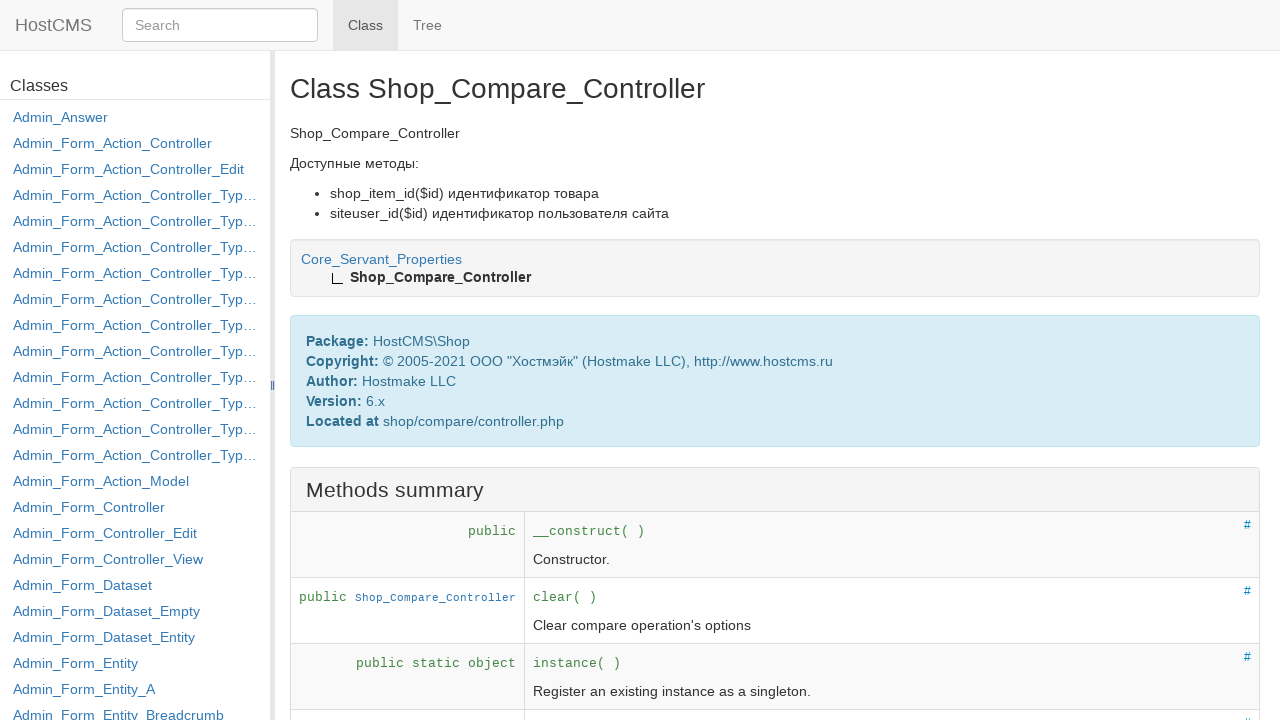

--- FILE ---
content_type: text/html
request_url: https://www.hostcms.ru/api6/class-Shop_Compare_Controller.html
body_size: 15903
content:
<!DOCTYPE html>
<html>
<head>
	<meta charset="utf-8">

	<title>Class Shop_Compare_Controller | HostCMS</title>

	<link rel="stylesheet" href="resources/bootstrap.min.css?973e37a8502921d56bc02bb55321f45b072b6f71">
	<link rel="stylesheet" href="resources/style.css?49f43d3208c5d7e33fa16d36107a345bf11cc00d">

</head>

<body>
	<nav id="navigation" class="navbar navbar-default navbar-fixed-top">
		<div class="container-fluid">
			<div class="navbar-header">
				<a href="index.html" class="navbar-brand">HostCMS</a>
			</div>
			<div class="collapse navbar-collapse">

                <form id="search" class="navbar-form navbar-left" role="search">
                    <input type="hidden" name="cx" value="">
                    <input type="hidden" name="ie" value="UTF-8">
                    <div class="form-group">
                        <input type="text" name="q" class="search-query form-control" placeholder="Search">
					</div>
				</form>

				<ul class="nav navbar-nav">
					<li class="active">
<span>Class</span>					</li>

					<li class="divider-vertical"></li>

					<li>
						<a href="tree.html" title="Tree view of classes, interfaces, traits and exceptions"><span>Tree</span></a>
					</li>



				</ul>
			</div>
		</div>
	</nav>

	<div id="left">
	<div id="menu">

		<div id="groups">
		</div>


		<div id="elements">
			<h3>Classes</h3>
			<ul>
				<li><a href="class-Admin_Answer.html">Admin_Answer</a></li>
				<li><a href="class-Admin_Form_Action_Controller.html">Admin_Form_Action_Controller</a></li>
				<li><a href="class-Admin_Form_Action_Controller_Edit.html">Admin_Form_Action_Controller_Edit</a></li>
				<li><a href="class-Admin_Form_Action_Controller_Type_Apply.html">Admin_Form_Action_Controller_Type_Apply</a></li>
				<li><a href="class-Admin_Form_Action_Controller_Type_Copy.html">Admin_Form_Action_Controller_Type_Copy</a></li>
				<li><a href="class-Admin_Form_Action_Controller_Type_Delete_File.html">Admin_Form_Action_Controller_Type_Delete_File</a></li>
				<li><a href="class-Admin_Form_Action_Controller_Type_Edit.html">Admin_Form_Action_Controller_Type_Edit</a></li>
				<li><a href="class-Admin_Form_Action_Controller_Type_Edit_Show.html">Admin_Form_Action_Controller_Type_Edit_Show</a></li>
				<li><a href="class-Admin_Form_Action_Controller_Type_Load_Select_Options.html">Admin_Form_Action_Controller_Type_Load_Select_Options</a></li>
				<li><a href="class-Admin_Form_Action_Controller_Type_Merge.html">Admin_Form_Action_Controller_Type_Merge</a></li>
				<li><a href="class-Admin_Form_Action_Controller_Type_Move.html">Admin_Form_Action_Controller_Type_Move</a></li>
				<li><a href="class-Admin_Form_Action_Controller_Type_Post.html">Admin_Form_Action_Controller_Type_Post</a></li>
				<li><a href="class-Admin_Form_Action_Controller_Type_Rollback.html">Admin_Form_Action_Controller_Type_Rollback</a></li>
				<li><a href="class-Admin_Form_Action_Controller_Type_Shortcut.html">Admin_Form_Action_Controller_Type_Shortcut</a></li>
				<li><a href="class-Admin_Form_Action_Model.html">Admin_Form_Action_Model</a></li>
				<li><a href="class-Admin_Form_Controller.html">Admin_Form_Controller</a></li>
				<li><a href="class-Admin_Form_Controller_Edit.html">Admin_Form_Controller_Edit</a></li>
				<li><a href="class-Admin_Form_Controller_View.html">Admin_Form_Controller_View</a></li>
				<li><a href="class-Admin_Form_Dataset.html">Admin_Form_Dataset</a></li>
				<li><a href="class-Admin_Form_Dataset_Empty.html">Admin_Form_Dataset_Empty</a></li>
				<li><a href="class-Admin_Form_Dataset_Entity.html">Admin_Form_Dataset_Entity</a></li>
				<li><a href="class-Admin_Form_Entity.html">Admin_Form_Entity</a></li>
				<li><a href="class-Admin_Form_Entity_A.html">Admin_Form_Entity_A</a></li>
				<li><a href="class-Admin_Form_Entity_Breadcrumb.html">Admin_Form_Entity_Breadcrumb</a></li>
				<li><a href="class-Admin_Form_Entity_Breadcrumbs.html">Admin_Form_Entity_Breadcrumbs</a></li>
				<li><a href="class-Admin_Form_Entity_Button.html">Admin_Form_Entity_Button</a></li>
				<li><a href="class-Admin_Form_Entity_Buttons.html">Admin_Form_Entity_Buttons</a></li>
				<li><a href="class-Admin_Form_Entity_Checkbox.html">Admin_Form_Entity_Checkbox</a></li>
				<li><a href="class-Admin_Form_Entity_Code.html">Admin_Form_Entity_Code</a></li>
				<li><a href="class-Admin_Form_Entity_Date.html">Admin_Form_Entity_Date</a></li>
				<li><a href="class-Admin_Form_Entity_DateTime.html">Admin_Form_Entity_DateTime</a></li>
				<li><a href="class-Admin_Form_Entity_Div.html">Admin_Form_Entity_Div</a></li>
				<li><a href="class-Admin_Form_Entity_File.html">Admin_Form_Entity_File</a></li>
				<li><a href="class-Admin_Form_Entity_Form.html">Admin_Form_Entity_Form</a></li>
				<li><a href="class-Admin_Form_Entity_Input.html">Admin_Form_Entity_Input</a></li>
				<li><a href="class-Admin_Form_Entity_Link.html">Admin_Form_Entity_Link</a></li>
				<li><a href="class-Admin_Form_Entity_Menu.html">Admin_Form_Entity_Menu</a></li>
				<li><a href="class-Admin_Form_Entity_Menus.html">Admin_Form_Entity_Menus</a></li>
				<li><a href="class-Admin_Form_Entity_Password.html">Admin_Form_Entity_Password</a></li>
				<li><a href="class-Admin_Form_Entity_Radiogroup.html">Admin_Form_Entity_Radiogroup</a></li>
				<li><a href="class-Admin_Form_Entity_Section.html">Admin_Form_Entity_Section</a></li>
				<li><a href="class-Admin_Form_Entity_Select.html">Admin_Form_Entity_Select</a></li>
				<li><a href="class-Admin_Form_Entity_Separator.html">Admin_Form_Entity_Separator</a></li>
				<li><a href="class-Admin_Form_Entity_Span.html">Admin_Form_Entity_Span</a></li>
				<li><a href="class-Admin_Form_Entity_Tab.html">Admin_Form_Entity_Tab</a></li>
				<li><a href="class-Admin_Form_Entity_Tabs.html">Admin_Form_Entity_Tabs</a></li>
				<li><a href="class-Admin_Form_Entity_Textarea.html">Admin_Form_Entity_Textarea</a></li>
				<li><a href="class-Admin_Form_Entity_Title.html">Admin_Form_Entity_Title</a></li>
				<li><a href="class-Admin_Form_Field_Controller_Edit.html">Admin_Form_Field_Controller_Edit</a></li>
				<li><a href="class-Admin_Form_Field_Model.html">Admin_Form_Field_Model</a></li>
				<li><a href="class-Admin_Form_Model.html">Admin_Form_Model</a></li>
				<li><a href="class-Admin_Form_Module.html">Admin_Form_Module</a></li>
				<li><a href="class-Admin_Form_Setting_Model.html">Admin_Form_Setting_Model</a></li>
				<li><a href="class-Admin_Language_Controller_Edit.html">Admin_Language_Controller_Edit</a></li>
				<li><a href="class-Admin_Language_Model.html">Admin_Language_Model</a></li>
				<li><a href="class-Admin_View.html">Admin_View</a></li>
				<li><a href="class-Admin_Word_Model.html">Admin_Word_Model</a></li>
				<li><a href="class-Admin_Word_Value_Model.html">Admin_Word_Value_Model</a></li>
				<li><a href="class-Advertisement_Contextualword_Controller_Edit.html">Advertisement_Contextualword_Controller_Edit</a></li>
				<li><a href="class-Advertisement_Contextualword_Model.html">Advertisement_Contextualword_Model</a></li>
				<li><a href="class-Advertisement_Controller.html">Advertisement_Controller</a></li>
				<li><a href="class-Advertisement_Controller_Edit.html">Advertisement_Controller_Edit</a></li>
				<li><a href="class-Advertisement_Controller_Show.html">Advertisement_Controller_Show</a></li>
				<li><a href="class-Advertisement_Group_Advertisement_Model.html">Advertisement_Group_Advertisement_Model</a></li>
				<li><a href="class-Advertisement_Group_Controller_Edit.html">Advertisement_Group_Controller_Edit</a></li>
				<li><a href="class-Advertisement_Group_Controller_Show.html">Advertisement_Group_Controller_Show</a></li>
				<li><a href="class-Advertisement_Group_List_Model.html">Advertisement_Group_List_Model</a></li>
				<li><a href="class-Advertisement_Group_Model.html">Advertisement_Group_Model</a></li>
				<li><a href="class-Advertisement_Model.html">Advertisement_Model</a></li>
				<li><a href="class-Advertisement_Module.html">Advertisement_Module</a></li>
				<li><a href="class-Advertisement_Show_Model.html">Advertisement_Show_Model</a></li>
				<li><a href="class-Advertisement_Statistic_Model.html">Advertisement_Statistic_Model</a></li>
				<li><a href="class-Affiliate_Plan_Controller_Edit.html">Affiliate_Plan_Controller_Edit</a></li>
				<li><a href="class-Affiliate_Plan_Level_Controller_Edit.html">Affiliate_Plan_Level_Controller_Edit</a></li>
				<li><a href="class-Affiliate_Plan_Level_Model.html">Affiliate_Plan_Level_Model</a></li>
				<li><a href="class-Affiliate_Plan_Model.html">Affiliate_Plan_Model</a></li>
				<li><a href="class-Antispam_Controller.html">Antispam_Controller</a></li>
				<li><a href="class-Antispam_Country_Controller_Edit.html">Antispam_Country_Controller_Edit</a></li>
				<li><a href="class-Antispam_Country_Language_Model.html">Antispam_Country_Language_Model</a></li>
				<li><a href="class-Antispam_Country_Model.html">Antispam_Country_Model</a></li>
				<li><a href="class-Antispam_Domain_Controller.html">Antispam_Domain_Controller</a></li>
				<li><a href="class-Antispam_Domain_Controller_Edit.html">Antispam_Domain_Controller_Edit</a></li>
				<li><a href="class-Antispam_Domain_Model.html">Antispam_Domain_Model</a></li>
				<li><a href="class-Antispam_GeoIP_Controller.html">Antispam_GeoIP_Controller</a></li>
				<li><a href="class-Antispam_Log_Model.html">Antispam_Log_Model</a></li>
				<li><a href="class-Antispam_Module.html">Antispam_Module</a></li>
				<li><a href="class-Antispam_Stopword_Controller_Edit.html">Antispam_Stopword_Controller_Edit</a></li>
				<li><a href="class-Antispam_Stopword_Export_Controller.html">Antispam_Stopword_Export_Controller</a></li>
				<li><a href="class-Antispam_Stopword_Model.html">Antispam_Stopword_Model</a></li>
				<li><a href="class-Backup_Controller.html">Backup_Controller</a></li>
				<li><a href="class-Backup_Controller_Database.html">Backup_Controller_Database</a></li>
				<li><a href="class-Backup_Controller_Download.html">Backup_Controller_Download</a></li>
				<li><a href="class-Backup_Controller_File.html">Backup_Controller_File</a></li>
				<li><a href="class-Backup_Controller_Upload.html">Backup_Controller_Upload</a></li>
				<li><a href="class-Backup_File.html">Backup_File</a></li>
				<li><a href="class-Backup_Module.html">Backup_Module</a></li>
				<li><a href="class-Benchmark_Controller.html">Benchmark_Controller</a></li>
				<li><a href="class-Benchmark_Controller_Check.html">Benchmark_Controller_Check</a></li>
				<li><a href="class-Benchmark_Model.html">Benchmark_Model</a></li>
				<li><a href="class-Benchmark_Module.html">Benchmark_Module</a></li>
				<li><a href="class-Benchmark_Url_Model.html">Benchmark_Url_Model</a></li>
				<li><a href="class-Bot_Controller.html">Bot_Controller</a></li>
				<li><a href="class-Bot_Controller_Edit.html">Bot_Controller_Edit</a></li>
				<li><a href="class-Bot_Controller_View.html">Bot_Controller_View</a></li>
				<li><a href="class-Bot_Dir_Model.html">Bot_Dir_Model</a></li>
				<li><a href="class-Bot_Entity_Model.html">Bot_Entity_Model</a></li>
				<li><a href="class-Bot_Model.html">Bot_Model</a></li>
				<li><a href="class-Bot_Module.html">Bot_Module</a></li>
				<li><a href="class-Bot_Module_Controller_Add.html">Bot_Module_Controller_Add</a></li>
				<li><a href="class-Bot_Module_Controller_Delete.html">Bot_Module_Controller_Delete</a></li>
				<li><a href="class-Bot_Module_Model.html">Bot_Module_Model</a></li>
				<li><a href="class-Cache_APC.html">Cache_APC</a></li>
				<li><a href="class-Cache_Dataset.html">Cache_Dataset</a></li>
				<li><a href="class-Cache_Eaccelerator.html">Cache_Eaccelerator</a></li>
				<li><a href="class-Cache_Entity.html">Cache_Entity</a></li>
				<li><a href="class-Cache_File.html">Cache_File</a></li>
				<li><a href="class-Cache_Item_Entity.html">Cache_Item_Entity</a></li>
				<li><a href="class-Cache_List_Dataset.html">Cache_List_Dataset</a></li>
				<li><a href="class-Cache_Memcache.html">Cache_Memcache</a></li>
				<li><a href="class-Cache_Memcached.html">Cache_Memcached</a></li>
				<li><a href="class-Cache_Module.html">Cache_Module</a></li>
				<li><a href="class-Cache_Phpredis.html">Cache_Phpredis</a></li>
				<li><a href="class-Cache_Static.html">Cache_Static</a></li>
				<li><a href="class-Cache_Tag_Model.html">Cache_Tag_Model</a></li>
				<li><a href="class-Cache_XCache.html">Cache_XCache</a></li>
				<li><a href="class-Calendar_Caldav_Command_Controller.html">Calendar_Caldav_Command_Controller</a></li>
				<li><a href="class-Calendar_Caldav_Controller.html">Calendar_Caldav_Controller</a></li>
				<li><a href="class-Calendar_Caldav_Controller_Edit.html">Calendar_Caldav_Controller_Edit</a></li>
				<li><a href="class-Calendar_Caldav_Default_Controller.html">Calendar_Caldav_Default_Controller</a></li>
				<li><a href="class-Calendar_Caldav_Google_Controller.html">Calendar_Caldav_Google_Controller</a></li>
				<li><a href="class-Calendar_Caldav_Mail_Controller.html">Calendar_Caldav_Mail_Controller</a></li>
				<li><a href="class-Calendar_Caldav_Model.html">Calendar_Caldav_Model</a></li>
				<li><a href="class-Calendar_Caldav_User_Controller_Edit.html">Calendar_Caldav_User_Controller_Edit</a></li>
				<li><a href="class-Calendar_Caldav_User_Model.html">Calendar_Caldav_User_Model</a></li>
				<li><a href="class-Calendar_Caldav_Yandex_Controller.html">Calendar_Caldav_Yandex_Controller</a></li>
				<li><a href="class-Calendar_Controller.html">Calendar_Controller</a></li>
				<li><a href="class-Calendar_Module.html">Calendar_Module</a></li>
				<li><a href="class-Cdn_Airee.html">Cdn_Airee</a></li>
				<li><a href="class-Cdn_Controller.html">Cdn_Controller</a></li>
				<li><a href="class-Cdn_Controller_Edit.html">Cdn_Controller_Edit</a></li>
				<li><a href="class-Cdn_Cookiefree.html">Cdn_Cookiefree</a></li>
				<li><a href="class-Cdn_Model.html">Cdn_Model</a></li>
				<li><a href="class-Cdn_Module.html">Cdn_Module</a></li>
				<li><a href="class-Cdn_Site_Controller_Tab.html">Cdn_Site_Controller_Tab</a></li>
				<li><a href="class-Cdn_Site_Model.html">Cdn_Site_Model</a></li>
				<li><a href="class-Cloud_Command_Controller.html">Cloud_Command_Controller</a></li>
				<li><a href="class-Cloud_Controller.html">Cloud_Controller</a></li>
				<li><a href="class-Cloud_Controller_Edit.html">Cloud_Controller_Edit</a></li>
				<li><a href="class-Cloud_Controller_Loadaccesstoken.html">Cloud_Controller_Loadaccesstoken</a></li>
				<li><a href="class-Cloud_Controller_Loadkey.html">Cloud_Controller_Loadkey</a></li>
				<li><a href="class-Cloud_Dataset.html">Cloud_Dataset</a></li>
				<li><a href="class-Cloud_Dir.html">Cloud_Dir</a></li>
				<li><a href="class-Cloud_Dir_Dataset.html">Cloud_Dir_Dataset</a></li>
				<li><a href="class-Cloud_Empty_Dataset.html">Cloud_Empty_Dataset</a></li>
				<li><a href="class-Cloud_File.html">Cloud_File</a></li>
				<li><a href="class-Cloud_File_Dataset.html">Cloud_File_Dataset</a></li>
				<li><a href="class-Cloud_Handler_Dropbox_Controller.html">Cloud_Handler_Dropbox_Controller</a></li>
				<li><a href="class-Cloud_Handler_Google_Controller.html">Cloud_Handler_Google_Controller</a></li>
				<li><a href="class-Cloud_Handler_Onedrive_Controller.html">Cloud_Handler_Onedrive_Controller</a></li>
				<li><a href="class-Cloud_Handler_Yandex_Controller.html">Cloud_Handler_Yandex_Controller</a></li>
				<li><a href="class-Cloud_Model.html">Cloud_Model</a></li>
				<li><a href="class-Cloud_Module.html">Cloud_Module</a></li>
				<li><a href="class-Comment_Controller.html">Comment_Controller</a></li>
				<li><a href="class-Comment_Controller_Edit.html">Comment_Controller_Edit</a></li>
				<li><a href="class-Comment_Informationsystem_Item_Model.html">Comment_Informationsystem_Item_Model</a></li>
				<li><a href="class-Comment_Model.html">Comment_Model</a></li>
				<li><a href="class-Comment_Module.html">Comment_Module</a></li>
				<li><a href="class-Comment_Shop_Item_Model.html">Comment_Shop_Item_Model</a></li>
				<li><a href="class-Company_Activity_Controller_Edit.html">Company_Activity_Controller_Edit</a></li>
				<li><a href="class-Company_Activity_Model.html">Company_Activity_Model</a></li>
				<li><a href="class-Company_Controller.html">Company_Controller</a></li>
				<li><a href="class-Company_Controller_Edit.html">Company_Controller_Edit</a></li>
				<li><a href="class-Company_Controller_Structure.html">Company_Controller_Structure</a></li>
				<li><a href="class-Company_Department_Action_Access_Model.html">Company_Department_Action_Access_Model</a></li>
				<li><a href="class-Company_Department_Controller_Delete.html">Company_Department_Controller_Delete</a></li>
				<li><a href="class-Company_Department_Controller_Edit.html">Company_Department_Controller_Edit</a></li>
				<li><a href="class-Company_Department_Directory_Email_Model.html">Company_Department_Directory_Email_Model</a></li>
				<li><a href="class-Company_Department_Directory_Phone_Model.html">Company_Department_Directory_Phone_Model</a></li>
				<li><a href="class-Company_Department_Model.html">Company_Department_Model</a></li>
				<li><a href="class-Company_Department_Module_Model.html">Company_Department_Module_Model</a></li>
				<li><a href="class-Company_Department_Post_User_Model.html">Company_Department_Post_User_Model</a></li>
				<li><a href="class-Company_Department_Site_Form_Action_Model.html">Company_Department_Site_Form_Action_Model</a></li>
				<li><a href="class-Company_Department_Site_Form_Model.html">Company_Department_Site_Form_Model</a></li>
				<li><a href="class-Company_Department_Site_Module_Model.html">Company_Department_Site_Module_Model</a></li>
				<li><a href="class-Company_Department_User_Controller_Delete.html">Company_Department_User_Controller_Delete</a></li>
				<li><a href="class-Company_Department_User_Controller_Edit.html">Company_Department_User_Controller_Edit</a></li>
				<li><a href="class-Company_Directory_Address_Model.html">Company_Directory_Address_Model</a></li>
				<li><a href="class-Company_Directory_Email_Model.html">Company_Directory_Email_Model</a></li>
				<li><a href="class-Company_Directory_Phone_Model.html">Company_Directory_Phone_Model</a></li>
				<li><a href="class-Company_Directory_Website_Model.html">Company_Directory_Website_Model</a></li>
				<li><a href="class-Company_Location_Controller_Edit.html">Company_Location_Controller_Edit</a></li>
				<li><a href="class-Company_Location_Model.html">Company_Location_Model</a></li>
				<li><a href="class-Company_Model.html">Company_Model</a></li>
				<li><a href="class-Company_Module.html">Company_Module</a></li>
				<li><a href="class-Company_Post_Controller_Edit.html">Company_Post_Controller_Edit</a></li>
				<li><a href="class-Company_Post_Model.html">Company_Post_Model</a></li>
				<li><a href="class-Company_Site_Model.html">Company_Site_Model</a></li>
				<li><a href="class-Compression_Controller.html">Compression_Controller</a></li>
				<li><a href="class-Compression_Controller_Css.html">Compression_Controller_Css</a></li>
				<li><a href="class-Compression_Controller_Http.html">Compression_Controller_Http</a></li>
				<li><a href="class-Compression_Controller_Js.html">Compression_Controller_Js</a></li>
				<li><a href="class-Compression_Css_Model.html">Compression_Css_Model</a></li>
				<li><a href="class-Compression_Module.html">Compression_Module</a></li>
				<li><a href="class-Constant_Controller_Edit.html">Constant_Controller_Edit</a></li>
				<li><a href="class-Constant_Dir_Model.html">Constant_Dir_Model</a></li>
				<li><a href="class-Constant_Model.html">Constant_Model</a></li>
				<li><a href="class-Constant_Module.html">Constant_Module</a></li>
				<li><a href="class-Core.html">Core</a></li>
				<li><a href="class-Core_Array.html">Core_Array</a></li>
				<li><a href="class-Core_Auth.html">Core_Auth</a></li>
				<li><a href="class-Core_Bit.html">Core_Bit</a></li>
				<li><a href="class-Core_Browser.html">Core_Browser</a></li>
				<li><a href="class-Core_Cache.html">Core_Cache</a></li>
				<li><a href="class-Core_Cache_Memory.html">Core_Cache_Memory</a></li>
				<li><a href="class-Core_Cache_Observer.html">Core_Cache_Observer</a></li>
				<li><a href="class-Core_Captcha.html">Core_Captcha</a></li>
				<li><a href="class-Core_Command_Controller.html">Core_Command_Controller</a></li>
				<li><a href="class-Core_Command_Controller_Access_Forbidden.html">Core_Command_Controller_Access_Forbidden</a></li>
				<li><a href="class-Core_Command_Controller_Benchmark.html">Core_Command_Controller_Benchmark</a></li>
				<li><a href="class-Core_Command_Controller_Default.html">Core_Command_Controller_Default</a></li>
				<li><a href="class-Core_Command_Controller_Domain_Not_Found.html">Core_Command_Controller_Domain_Not_Found</a></li>
				<li><a href="class-Core_Command_Controller_Edit_In_Place.html">Core_Command_Controller_Edit_In_Place</a></li>
				<li><a href="class-Core_Command_Controller_Favicon.html">Core_Command_Controller_Favicon</a></li>
				<li><a href="class-Core_Command_Controller_Index_Not_Found.html">Core_Command_Controller_Index_Not_Found</a></li>
				<li><a href="class-Core_Command_Controller_Ip_Blocked.html">Core_Command_Controller_Ip_Blocked</a></li>
				<li><a href="class-Core_Command_Controller_Key_Not_Found.html">Core_Command_Controller_Key_Not_Found</a></li>
				<li><a href="class-Core_Command_Controller_Robots.html">Core_Command_Controller_Robots</a></li>
				<li><a href="class-Core_Command_Controller_Site_Closed.html">Core_Command_Controller_Site_Closed</a></li>
				<li><a href="class-Core_Command_Controller_Sitecount.html">Core_Command_Controller_Sitecount</a></li>
				<li><a href="class-Core_Command_Controller_Sitemap.html">Core_Command_Controller_Sitemap</a></li>
				<li><a href="class-Core_Command_Controller_Template_Not_Found.html">Core_Command_Controller_Template_Not_Found</a></li>
				<li><a href="class-Core_Command_Controller_Xslt.html">Core_Command_Controller_Xslt</a></li>
				<li><a href="class-Core_Config.html">Core_Config</a></li>
				<li><a href="class-Core_Controller.html">Core_Controller</a></li>
				<li><a href="class-Core_DataBase.html">Core_DataBase</a></li>
				<li><a href="class-Core_DataBase_Mysql.html">Core_DataBase_Mysql</a></li>
				<li><a href="class-Core_Database_Observer.html">Core_Database_Observer</a></li>
				<li><a href="class-Core_DataBase_Pdo.html">Core_DataBase_Pdo</a></li>
				<li><a href="class-Core_Date.html">Core_Date</a></li>
				<li><a href="class-Core_Diagram.html">Core_Diagram</a></li>
				<li><a href="class-Core_Entity.html">Core_Entity</a></li>
				<li><a href="class-Core_Event.html">Core_Event</a></li>
				<li><a href="class-Core_File.html">Core_File</a></li>
				<li><a href="class-Core_Guid.html">Core_Guid</a></li>
				<li><a href="class-Core_Hash.html">Core_Hash</a></li>
				<li><a href="class-Core_Hash_Md5.html">Core_Hash_Md5</a></li>
				<li><a href="class-Core_Hash_Sha1.html">Core_Hash_Sha1</a></li>
				<li><a href="class-Core_Html_Entity.html">Core_Html_Entity</a></li>
				<li><a href="class-Core_Html_Entity_A.html">Core_Html_Entity_A</a></li>
				<li><a href="class-Core_Html_Entity_Br.html">Core_Html_Entity_Br</a></li>
				<li><a href="class-Core_Html_Entity_Code.html">Core_Html_Entity_Code</a></li>
				<li><a href="class-Core_Html_Entity_Div.html">Core_Html_Entity_Div</a></li>
				<li><a href="class-Core_Html_Entity_Dropdownlist.html">Core_Html_Entity_Dropdownlist</a></li>
				<li><a href="class-Core_Html_Entity_Form.html">Core_Html_Entity_Form</a></li>
				<li><a href="class-Core_Html_Entity_H1.html">Core_Html_Entity_H1</a></li>
				<li><a href="class-Core_Html_Entity_H2.html">Core_Html_Entity_H2</a></li>
				<li><a href="class-Core_Html_Entity_H3.html">Core_Html_Entity_H3</a></li>
				<li><a href="class-Core_Html_Entity_H4.html">Core_Html_Entity_H4</a></li>
				<li><a href="class-Core_Html_Entity_H5.html">Core_Html_Entity_H5</a></li>
				<li><a href="class-Core_Html_Entity_H6.html">Core_Html_Entity_H6</a></li>
				<li><a href="class-Core_Html_Entity_I.html">Core_Html_Entity_I</a></li>
				<li><a href="class-Core_Html_Entity_Img.html">Core_Html_Entity_Img</a></li>
				<li><a href="class-Core_Html_Entity_Input.html">Core_Html_Entity_Input</a></li>
				<li><a href="class-Core_Html_Entity_Label.html">Core_Html_Entity_Label</a></li>
				<li><a href="class-Core_Html_Entity_Li.html">Core_Html_Entity_Li</a></li>
				<li><a href="class-Core_Html_Entity_Noscript.html">Core_Html_Entity_Noscript</a></li>
				<li><a href="class-Core_Html_Entity_P.html">Core_Html_Entity_P</a></li>
				<li><a href="class-Core_Html_Entity_Script.html">Core_Html_Entity_Script</a></li>
				<li><a href="class-Core_Html_Entity_Select.html">Core_Html_Entity_Select</a></li>
				<li><a href="class-Core_Html_Entity_Span.html">Core_Html_Entity_Span</a></li>
				<li><a href="class-Core_Html_Entity_Strong.html">Core_Html_Entity_Strong</a></li>
				<li><a href="class-Core_Html_Entity_Table.html">Core_Html_Entity_Table</a></li>
				<li><a href="class-Core_Html_Entity_Td.html">Core_Html_Entity_Td</a></li>
				<li><a href="class-Core_Html_Entity_Textarea.html">Core_Html_Entity_Textarea</a></li>
				<li><a href="class-Core_Html_Entity_Th.html">Core_Html_Entity_Th</a></li>
				<li><a href="class-Core_Html_Entity_Thead.html">Core_Html_Entity_Thead</a></li>
				<li><a href="class-Core_Html_Entity_Tr.html">Core_Html_Entity_Tr</a></li>
				<li><a href="class-Core_Html_Entity_Ul.html">Core_Html_Entity_Ul</a></li>
				<li><a href="class-Core_Http.html">Core_Http</a></li>
				<li><a href="class-Core_Http_Curl.html">Core_Http_Curl</a></li>
				<li><a href="class-Core_Http_Socket.html">Core_Http_Socket</a></li>
				<li><a href="class-Core_I18n.html">Core_I18n</a></li>
				<li><a href="class-Core_Image.html">Core_Image</a></li>
				<li><a href="class-Core_Image_Gd.html">Core_Image_Gd</a></li>
				<li><a href="class-Core_Image_Imagick.html">Core_Image_Imagick</a></li>
				<li><a href="class-Core_Inflection.html">Core_Inflection</a></li>
				<li><a href="class-Core_Inflection_En.html">Core_Inflection_En</a></li>
				<li><a href="class-Core_Inflection_Ru.html">Core_Inflection_Ru</a></li>
				<li><a href="class-Core_Log.html">Core_Log</a></li>
				<li><a href="class-Core_Mail.html">Core_Mail</a></li>
				<li><a href="class-Core_Mail_Imap.html">Core_Mail_Imap</a></li>
				<li><a href="class-Core_Mail_Sendmail.html">Core_Mail_Sendmail</a></li>
				<li><a href="class-Core_Mail_Smtp.html">Core_Mail_Smtp</a></li>
				<li><a href="class-Core_Message.html">Core_Message</a></li>
				<li><a href="class-Core_Meta.html">Core_Meta</a></li>
				<li><a href="class-Core_Mime.html">Core_Mime</a></li>
				<li><a href="class-Core_Module.html">Core_Module</a></li>
				<li><a href="class-Core_ObjectWatcher.html">Core_ObjectWatcher</a></li>
				<li><a href="class-Core_ORM.html">Core_ORM</a></li>
				<li><a href="class-Core_Out.html">Core_Out</a></li>
				<li><a href="class-Core_Out_File.html">Core_Out_File</a></li>
				<li><a href="class-Core_Out_Std.html">Core_Out_Std</a></li>
				<li><a href="class-Core_Page.html">Core_Page</a></li>
				<li><a href="class-Core_Password.html">Core_Password</a></li>
				<li><a href="class-Core_QueryBuilder.html">Core_QueryBuilder</a></li>
				<li><a href="class-Core_QueryBuilder_Delete.html">Core_QueryBuilder_Delete</a></li>
				<li><a href="class-Core_QueryBuilder_Drop.html">Core_QueryBuilder_Drop</a></li>
				<li><a href="class-Core_QueryBuilder_Expression.html">Core_QueryBuilder_Expression</a></li>
				<li><a href="class-Core_QueryBuilder_Insert.html">Core_QueryBuilder_Insert</a></li>
				<li><a href="class-Core_QueryBuilder_Lock.html">Core_QueryBuilder_Lock</a></li>
				<li><a href="class-Core_QueryBuilder_Optimize.html">Core_QueryBuilder_Optimize</a></li>
				<li><a href="class-Core_QueryBuilder_Rename.html">Core_QueryBuilder_Rename</a></li>
				<li><a href="class-Core_QueryBuilder_Replace.html">Core_QueryBuilder_Replace</a></li>
				<li><a href="class-Core_QueryBuilder_Select.html">Core_QueryBuilder_Select</a></li>
				<li><a href="class-Core_QueryBuilder_Selection.html">Core_QueryBuilder_Selection</a></li>
				<li><a href="class-Core_QueryBuilder_Statement.html">Core_QueryBuilder_Statement</a></li>
				<li><a href="class-Core_QueryBuilder_Truncate.html">Core_QueryBuilder_Truncate</a></li>
				<li><a href="class-Core_QueryBuilder_Update.html">Core_QueryBuilder_Update</a></li>
				<li><a href="class-Core_Registry.html">Core_Registry</a></li>
				<li><a href="class-Core_Request.html">Core_Request</a></li>
				<li><a href="class-Core_Response.html">Core_Response</a></li>
				<li><a href="class-Core_Router.html">Core_Router</a></li>
				<li><a href="class-Core_Router_Route.html">Core_Router_Route</a></li>
				<li><a href="class-Core_Rss.html">Core_Rss</a></li>
				<li><a href="class-Core_Rss_Read.html">Core_Rss_Read</a></li>
				<li><a href="class-Core_Security.html">Core_Security</a></li>
				<li><a href="class-Core_Servant_Properties.html">Core_Servant_Properties</a></li>
				<li><a href="class-Core_Session.html">Core_Session</a></li>
				<li><a href="class-Core_Session_Database.html">Core_Session_Database</a></li>
				<li><a href="class-Core_Session_Phpredis.html">Core_Session_Phpredis</a></li>
				<li><a href="class-Core_SimpleXMLElement.html">Core_SimpleXMLElement</a></li>
				<li><a href="class-Core_Sitemap.html">Core_Sitemap</a></li>
				<li><a href="class-Core_Skin.html">Core_Skin</a></li>
				<li><a href="class-Core_Str.html">Core_Str</a></li>
				<li><a href="class-Core_Tar.html">Core_Tar</a></li>
				<li><a href="class-Core_Templater.html">Core_Templater</a></li>
				<li><a href="class-Core_Type_Conversion.html">Core_Type_Conversion</a></li>
				<li><a href="class-Core_Valid.html">Core_Valid</a></li>
				<li><a href="class-Core_Xml.html">Core_Xml</a></li>
				<li><a href="class-Core_Xml_Entity.html">Core_Xml_Entity</a></li>
				<li><a href="class-Core_Zip.html">Core_Zip</a></li>
				<li><a href="class-Core_Zip_Pclzip.html">Core_Zip_Pclzip</a></li>
				<li><a href="class-Counter_Browser_Model.html">Counter_Browser_Model</a></li>
				<li><a href="class-Counter_Controller.html">Counter_Controller</a></li>
				<li><a href="class-Counter_Controller_Edit.html">Counter_Controller_Edit</a></li>
				<li><a href="class-Counter_Counter_Dataset.html">Counter_Counter_Dataset</a></li>
				<li><a href="class-Counter_Counter_Entity.html">Counter_Counter_Entity</a></li>
				<li><a href="class-Counter_Counter_Model.html">Counter_Counter_Model</a></li>
				<li><a href="class-Counter_Dataset.html">Counter_Dataset</a></li>
				<li><a href="class-Counter_Device_Model.html">Counter_Device_Model</a></li>
				<li><a href="class-Counter_Display_Model.html">Counter_Display_Model</a></li>
				<li><a href="class-Counter_Entity.html">Counter_Entity</a></li>
				<li><a href="class-Counter_Model.html">Counter_Model</a></li>
				<li><a href="class-Counter_Module.html">Counter_Module</a></li>
				<li><a href="class-Counter_Os_Model.html">Counter_Os_Model</a></li>
				<li><a href="class-Counter_Page_Model.html">Counter_Page_Model</a></li>
				<li><a href="class-Counter_Referrer_Model.html">Counter_Referrer_Model</a></li>
				<li><a href="class-Counter_Searchquery_Model.html">Counter_Searchquery_Model</a></li>
				<li><a href="class-Counter_Session_Model.html">Counter_Session_Model</a></li>
				<li><a href="class-Counter_Useragent_Model.html">Counter_Useragent_Model</a></li>
				<li><a href="class-Counter_Visit_Model.html">Counter_Visit_Model</a></li>
				<li><a href="class-Crm_Module.html">Crm_Module</a></li>
				<li><a href="class-Crm_Project_Controller_Edit.html">Crm_Project_Controller_Edit</a></li>
				<li><a href="class-Crm_Project_Controller_Note.html">Crm_Project_Controller_Note</a></li>
				<li><a href="class-Crm_Project_Entity_Controller_Delete.html">Crm_Project_Entity_Controller_Delete</a></li>
				<li><a href="class-Crm_Project_Entity_Dataset.html">Crm_Project_Entity_Dataset</a></li>
				<li><a href="class-Crm_Project_Entity_View.html">Crm_Project_Entity_View</a></li>
				<li><a href="class-Crm_Project_Model.html">Crm_Project_Model</a></li>
				<li><a href="class-Crm_Project_Module.html">Crm_Project_Module</a></li>
				<li><a href="class-Crm_Project_Note_Controller_Add.html">Crm_Project_Note_Controller_Add</a></li>
				<li><a href="class-Crm_Project_Note_Controller_Edit.html">Crm_Project_Note_Controller_Edit</a></li>
				<li><a href="class-Crm_Project_Note_Model.html">Crm_Project_Note_Model</a></li>
				<li><a href="class-Crm_Source_Controller_Edit.html">Crm_Source_Controller_Edit</a></li>
				<li><a href="class-Crm_Source_Model.html">Crm_Source_Model</a></li>
				<li><a href="class-Deal_Attachment_Model.html">Deal_Attachment_Model</a></li>
				<li><a href="class-Deal_Bot_Create.html">Deal_Bot_Create</a></li>
				<li><a href="class-Deal_Controller_Change_Step.html">Deal_Controller_Change_Step</a></li>
				<li><a href="class-Deal_Controller_Edit.html">Deal_Controller_Edit</a></li>
				<li><a href="class-Deal_Controller_Kanban.html">Deal_Controller_Kanban</a></li>
				<li><a href="class-Deal_Controller_Markdeleted.html">Deal_Controller_Markdeleted</a></li>
				<li><a href="class-Deal_Controller_Note.html">Deal_Controller_Note</a></li>
				<li><a href="class-Deal_Controller_Show.html">Deal_Controller_Show</a></li>
				<li><a href="class-Deal_Event_Model.html">Deal_Event_Model</a></li>
				<li><a href="class-Deal_Model.html">Deal_Model</a></li>
				<li><a href="class-Deal_Module.html">Deal_Module</a></li>
				<li><a href="class-Deal_Note_Controller_Add.html">Deal_Note_Controller_Add</a></li>
				<li><a href="class-Deal_Note_Controller_Edit.html">Deal_Note_Controller_Edit</a></li>
				<li><a href="class-Deal_Note_Model.html">Deal_Note_Model</a></li>
				<li><a href="class-Deal_Report_Controller.html">Deal_Report_Controller</a></li>
				<li><a href="class-Deal_Salesfunnel.html">Deal_Salesfunnel</a></li>
				<li><a href="class-Deal_Shop_Item_Controller_Add.html">Deal_Shop_Item_Controller_Add</a></li>
				<li><a href="class-Deal_Shop_Item_Controller_Edit.html">Deal_Shop_Item_Controller_Edit</a></li>
				<li><a href="class-Deal_Shop_Item_Model.html">Deal_Shop_Item_Model</a></li>
				<li><a href="class-Deal_Siteuser_Model.html">Deal_Siteuser_Model</a></li>
				<li><a href="class-Deal_Step_Model.html">Deal_Step_Model</a></li>
				<li><a href="class-Deal_Step_User_Model.html">Deal_Step_User_Model</a></li>
				<li><a href="class-Deal_Template_Controller_Access.html">Deal_Template_Controller_Access</a></li>
				<li><a href="class-Deal_Template_Controller_Edit.html">Deal_Template_Controller_Edit</a></li>
				<li><a href="class-Deal_Template_Model.html">Deal_Template_Model</a></li>
				<li><a href="class-Deal_Template_Property_Dir_Model.html">Deal_Template_Property_Dir_Model</a></li>
				<li><a href="class-Deal_Template_Property_List_Model.html">Deal_Template_Property_List_Model</a></li>
				<li><a href="class-Deal_Template_Property_Model.html">Deal_Template_Property_Model</a></li>
				<li><a href="class-Deal_Template_Step_Access_Department_Model.html">Deal_Template_Step_Access_Department_Model</a></li>
				<li><a href="class-Deal_Template_Step_Access_User_Model.html">Deal_Template_Step_Access_User_Model</a></li>
				<li><a href="class-Deal_Template_Step_Controller_Access.html">Deal_Template_Step_Controller_Access</a></li>
				<li><a href="class-Deal_Template_Step_Controller_Conversion_Add.html">Deal_Template_Step_Controller_Conversion_Add</a></li>
				<li><a href="class-Deal_Template_Step_Controller_Conversion_Delete.html">Deal_Template_Step_Controller_Conversion_Delete</a></li>
				<li><a href="class-Deal_Template_Step_Controller_Edit.html">Deal_Template_Step_Controller_Edit</a></li>
				<li><a href="class-Deal_Template_Step_Controller_Status.html">Deal_Template_Step_Controller_Status</a></li>
				<li><a href="class-Deal_Template_Step_Conversion_Model.html">Deal_Template_Step_Conversion_Model</a></li>
				<li><a href="class-Deal_Template_Step_Model.html">Deal_Template_Step_Model</a></li>
				<li><a href="class-Directory_Address_Model.html">Directory_Address_Model</a></li>
				<li><a href="class-Directory_Address_Type_Controller_Edit.html">Directory_Address_Type_Controller_Edit</a></li>
				<li><a href="class-Directory_Address_Type_Model.html">Directory_Address_Type_Model</a></li>
				<li><a href="class-Directory_Controller_Tab.html">Directory_Controller_Tab</a></li>
				<li><a href="class-Directory_Controller_Tab_Address.html">Directory_Controller_Tab_Address</a></li>
				<li><a href="class-Directory_Controller_Tab_Email.html">Directory_Controller_Tab_Email</a></li>
				<li><a href="class-Directory_Controller_Tab_Messenger.html">Directory_Controller_Tab_Messenger</a></li>
				<li><a href="class-Directory_Controller_Tab_Phone.html">Directory_Controller_Tab_Phone</a></li>
				<li><a href="class-Directory_Controller_Tab_Social.html">Directory_Controller_Tab_Social</a></li>
				<li><a href="class-Directory_Controller_Tab_Website.html">Directory_Controller_Tab_Website</a></li>
				<li><a href="class-Directory_Email_Model.html">Directory_Email_Model</a></li>
				<li><a href="class-Directory_Email_Type_Controller_Edit.html">Directory_Email_Type_Controller_Edit</a></li>
				<li><a href="class-Directory_Email_Type_Model.html">Directory_Email_Type_Model</a></li>
				<li><a href="class-Directory_Messenger_Model.html">Directory_Messenger_Model</a></li>
				<li><a href="class-Directory_Messenger_Type_Controller_Edit.html">Directory_Messenger_Type_Controller_Edit</a></li>
				<li><a href="class-Directory_Messenger_Type_Model.html">Directory_Messenger_Type_Model</a></li>
				<li><a href="class-Directory_Phone_Model.html">Directory_Phone_Model</a></li>
				<li><a href="class-Directory_Phone_Type_Controller_Edit.html">Directory_Phone_Type_Controller_Edit</a></li>
				<li><a href="class-Directory_Phone_Type_Model.html">Directory_Phone_Type_Model</a></li>
				<li><a href="class-Directory_Social_Model.html">Directory_Social_Model</a></li>
				<li><a href="class-Directory_Social_Type_Controller_Edit.html">Directory_Social_Type_Controller_Edit</a></li>
				<li><a href="class-Directory_Social_Type_Model.html">Directory_Social_Type_Model</a></li>
				<li><a href="class-Directory_Website_Model.html">Directory_Website_Model</a></li>
				<li><a href="class-Document_Controller_Edit.html">Document_Controller_Edit</a></li>
				<li><a href="class-Document_Dir_Model.html">Document_Dir_Model</a></li>
				<li><a href="class-Document_Model.html">Document_Model</a></li>
				<li><a href="class-Document_Module.html">Document_Module</a></li>
				<li><a href="class-Document_Status_Controller_Edit.html">Document_Status_Controller_Edit</a></li>
				<li><a href="class-Document_Status_Model.html">Document_Status_Model</a></li>
				<li><a href="class-Document_Version_Model.html">Document_Version_Model</a></li>
				<li><a href="class-Document_Version_Std.html">Document_Version_Std</a></li>
				<li><a href="class-Event_Attachment_Model.html">Event_Attachment_Model</a></li>
				<li><a href="class-Event_Bot_Create.html">Event_Bot_Create</a></li>
				<li><a href="class-Event_Controller.html">Event_Controller</a></li>
				<li><a href="class-Event_Controller_Add.html">Event_Controller_Add</a></li>
				<li><a href="class-Event_Controller_Edit.html">Event_Controller_Edit</a></li>
				<li><a href="class-Event_Controller_Group.html">Event_Controller_Group</a></li>
				<li><a href="class-Event_Controller_Kanban.html">Event_Controller_Kanban</a></li>
				<li><a href="class-Event_Controller_Note.html">Event_Controller_Note</a></li>
				<li><a href="class-Event_Controller_Related_Event.html">Event_Controller_Related_Event</a></li>
				<li><a href="class-Event_Controller_Status.html">Event_Controller_Status</a></li>
				<li><a href="class-Event_Group_Controller_Edit.html">Event_Group_Controller_Edit</a></li>
				<li><a href="class-Event_Group_Model.html">Event_Group_Model</a></li>
				<li><a href="class-Event_Model.html">Event_Model</a></li>
				<li><a href="class-Event_Module.html">Event_Module</a></li>
				<li><a href="class-Event_Note_Controller_Add.html">Event_Note_Controller_Add</a></li>
				<li><a href="class-Event_Note_Controller_Edit.html">Event_Note_Controller_Edit</a></li>
				<li><a href="class-Event_Note_Model.html">Event_Note_Model</a></li>
				<li><a href="class-Event_Siteuser_Model.html">Event_Siteuser_Model</a></li>
				<li><a href="class-Event_Status_Controller_Edit.html">Event_Status_Controller_Edit</a></li>
				<li><a href="class-Event_Status_Model.html">Event_Status_Model</a></li>
				<li><a href="class-Event_Type_Controller_Edit.html">Event_Type_Controller_Edit</a></li>
				<li><a href="class-Event_Type_Model.html">Event_Type_Model</a></li>
				<li><a href="class-Event_User_Model.html">Event_User_Model</a></li>
				<li><a href="class-Eventlog_Dataset.html">Eventlog_Dataset</a></li>
				<li><a href="class-Eventlog_Event.html">Eventlog_Event</a></li>
				<li><a href="class-Eventlog_Module.html">Eventlog_Module</a></li>
				<li><a href="class-Field_Controller.html">Field_Controller</a></li>
				<li><a href="class-Field_Controller_Delete_Value.html">Field_Controller_Delete_Value</a></li>
				<li><a href="class-Field_Controller_Edit.html">Field_Controller_Edit</a></li>
				<li><a href="class-Field_Controller_Tab.html">Field_Controller_Tab</a></li>
				<li><a href="class-Field_Controller_Value.html">Field_Controller_Value</a></li>
				<li><a href="class-Field_Controller_Value_Type.html">Field_Controller_Value_Type</a></li>
				<li><a href="class-Field_Controller_Value_Type0.html">Field_Controller_Value_Type0</a></li>
				<li><a href="class-Field_Controller_Value_Type1.html">Field_Controller_Value_Type1</a></li>
				<li><a href="class-Field_Controller_Value_Type10.html">Field_Controller_Value_Type10</a></li>
				<li><a href="class-Field_Controller_Value_Type11.html">Field_Controller_Value_Type11</a></li>
				<li><a href="class-Field_Controller_Value_Type12.html">Field_Controller_Value_Type12</a></li>
				<li><a href="class-Field_Controller_Value_Type13.html">Field_Controller_Value_Type13</a></li>
				<li><a href="class-Field_Controller_Value_Type14.html">Field_Controller_Value_Type14</a></li>
				<li><a href="class-Field_Controller_Value_Type2.html">Field_Controller_Value_Type2</a></li>
				<li><a href="class-Field_Controller_Value_Type3.html">Field_Controller_Value_Type3</a></li>
				<li><a href="class-Field_Controller_Value_Type4.html">Field_Controller_Value_Type4</a></li>
				<li><a href="class-Field_Controller_Value_Type5.html">Field_Controller_Value_Type5</a></li>
				<li><a href="class-Field_Controller_Value_Type6.html">Field_Controller_Value_Type6</a></li>
				<li><a href="class-Field_Controller_Value_Type7.html">Field_Controller_Value_Type7</a></li>
				<li><a href="class-Field_Controller_Value_Type8.html">Field_Controller_Value_Type8</a></li>
				<li><a href="class-Field_Controller_Value_Type9.html">Field_Controller_Value_Type9</a></li>
				<li><a href="class-Field_Dataset.html">Field_Dataset</a></li>
				<li><a href="class-Field_Dir_Model.html">Field_Dir_Model</a></li>
				<li><a href="class-Field_Entity.html">Field_Entity</a></li>
				<li><a href="class-Field_Model.html">Field_Model</a></li>
				<li><a href="class-Field_Module.html">Field_Module</a></li>
				<li><a href="class-Field_Value_Datetime_Model.html">Field_Value_Datetime_Model</a></li>
				<li><a href="class-Field_Value_File_Model.html">Field_Value_File_Model</a></li>
				<li><a href="class-Field_Value_Float_Model.html">Field_Value_Float_Model</a></li>
				<li><a href="class-Field_Value_Int_Model.html">Field_Value_Int_Model</a></li>
				<li><a href="class-Field_Value_String_Model.html">Field_Value_String_Model</a></li>
				<li><a href="class-Field_Value_Text_Model.html">Field_Value_Text_Model</a></li>
				<li><a href="class-Filemanager_Controller_Create_Directory.html">Filemanager_Controller_Create_Directory</a></li>
				<li><a href="class-Filemanager_Controller_Edit.html">Filemanager_Controller_Edit</a></li>
				<li><a href="class-Filemanager_Controller_Upload_File.html">Filemanager_Controller_Upload_File</a></li>
				<li><a href="class-Filemanager_Dataset.html">Filemanager_Dataset</a></li>
				<li><a href="class-Filemanager_File.html">Filemanager_File</a></li>
				<li><a href="class-Filemanager_Module.html">Filemanager_Module</a></li>
				<li><a href="class-Form_Controller_Edit.html">Form_Controller_Edit</a></li>
				<li><a href="class-Form_Controller_Show.html">Form_Controller_Show</a></li>
				<li><a href="class-Form_Field_Controller_Edit.html">Form_Field_Controller_Edit</a></li>
				<li><a href="class-Form_Field_Dir_Model.html">Form_Field_Dir_Model</a></li>
				<li><a href="class-Form_Field_Model.html">Form_Field_Model</a></li>
				<li><a href="class-Form_Fill_Controller_Edit.html">Form_Fill_Controller_Edit</a></li>
				<li><a href="class-Form_Fill_Controller_Status.html">Form_Fill_Controller_Status</a></li>
				<li><a href="class-Form_Fill_Export_Controller.html">Form_Fill_Export_Controller</a></li>
				<li><a href="class-Form_Fill_Field_Model.html">Form_Fill_Field_Model</a></li>
				<li><a href="class-Form_Fill_Model.html">Form_Fill_Model</a></li>
				<li><a href="class-Form_Lead_Conformity_Model.html">Form_Lead_Conformity_Model</a></li>
				<li><a href="class-Form_Model.html">Form_Model</a></li>
				<li><a href="class-Form_Module.html">Form_Module</a></li>
				<li><a href="class-Form_Status_Controller_Edit.html">Form_Status_Controller_Edit</a></li>
				<li><a href="class-Form_Status_Model.html">Form_Status_Model</a></li>
				<li><a href="class-Forum_Category_Controller_Edit.html">Forum_Category_Controller_Edit</a></li>
				<li><a href="class-Forum_Category_Model.html">Forum_Category_Model</a></li>
				<li><a href="class-Forum_Category_Siteuser_Group_Controller_Edit.html">Forum_Category_Siteuser_Group_Controller_Edit</a></li>
				<li><a href="class-Forum_Category_Siteuser_Group_Model.html">Forum_Category_Siteuser_Group_Model</a></li>
				<li><a href="class-Forum_Controller.html">Forum_Controller</a></li>
				<li><a href="class-Forum_Controller_Edit.html">Forum_Controller_Edit</a></li>
				<li><a href="class-Forum_Controller_Rss_Show.html">Forum_Controller_Rss_Show</a></li>
				<li><a href="class-Forum_Controller_Show.html">Forum_Controller_Show</a></li>
				<li><a href="class-Forum_Group_Controller_Edit.html">Forum_Group_Controller_Edit</a></li>
				<li><a href="class-Forum_Group_Model.html">Forum_Group_Model</a></li>
				<li><a href="class-Forum_Model.html">Forum_Model</a></li>
				<li><a href="class-Forum_Module.html">Forum_Module</a></li>
				<li><a href="class-Forum_Siteuser_Count_Model.html">Forum_Siteuser_Count_Model</a></li>
				<li><a href="class-Forum_Topic_Controller_Edit.html">Forum_Topic_Controller_Edit</a></li>
				<li><a href="class-Forum_Topic_Model.html">Forum_Topic_Model</a></li>
				<li><a href="class-Forum_Topic_Post_Controller_Edit.html">Forum_Topic_Post_Controller_Edit</a></li>
				<li><a href="class-Forum_Topic_Post_Model.html">Forum_Topic_Post_Model</a></li>
				<li><a href="class-Forum_Topic_Subscriber_Model.html">Forum_Topic_Subscriber_Model</a></li>
				<li><a href="class-Forum_Topic_View_Model.html">Forum_Topic_View_Model</a></li>
				<li><a href="class-Helpdesk_Account_Controller_Edit.html">Helpdesk_Account_Controller_Edit</a></li>
				<li><a href="class-Helpdesk_Account_Controller_Receive.html">Helpdesk_Account_Controller_Receive</a></li>
				<li><a href="class-Helpdesk_Account_Model.html">Helpdesk_Account_Model</a></li>
				<li><a href="class-Helpdesk_Attachment_Model.html">Helpdesk_Attachment_Model</a></li>
				<li><a href="class-Helpdesk_Category_Model.html">Helpdesk_Category_Model</a></li>
				<li><a href="class-Helpdesk_Controller.html">Helpdesk_Controller</a></li>
				<li><a href="class-Helpdesk_Controller_Edit.html">Helpdesk_Controller_Edit</a></li>
				<li><a href="class-Helpdesk_Controller_Show.html">Helpdesk_Controller_Show</a></li>
				<li><a href="class-Helpdesk_Criticality_Level_Controller_Edit.html">Helpdesk_Criticality_Level_Controller_Edit</a></li>
				<li><a href="class-Helpdesk_Criticality_Level_Model.html">Helpdesk_Criticality_Level_Model</a></li>
				<li><a href="class-Helpdesk_Holiday_Controller_Edit.html">Helpdesk_Holiday_Controller_Edit</a></li>
				<li><a href="class-Helpdesk_Holiday_Model.html">Helpdesk_Holiday_Model</a></li>
				<li><a href="class-Helpdesk_Message_Controller_Edit.html">Helpdesk_Message_Controller_Edit</a></li>
				<li><a href="class-Helpdesk_Message_Controller_Sendmessage.html">Helpdesk_Message_Controller_Sendmessage</a></li>
				<li><a href="class-Helpdesk_Message_Filter_Condition_Controller_Edit.html">Helpdesk_Message_Filter_Condition_Controller_Edit</a></li>
				<li><a href="class-Helpdesk_Message_Filter_Condition_Model.html">Helpdesk_Message_Filter_Condition_Model</a></li>
				<li><a href="class-Helpdesk_Message_Filter_Controller_Edit.html">Helpdesk_Message_Filter_Controller_Edit</a></li>
				<li><a href="class-Helpdesk_Message_Filter_Model.html">Helpdesk_Message_Filter_Model</a></li>
				<li><a href="class-Helpdesk_Message_Model.html">Helpdesk_Message_Model</a></li>
				<li><a href="class-Helpdesk_Message_Tree.html">Helpdesk_Message_Tree</a></li>
				<li><a href="class-Helpdesk_Model.html">Helpdesk_Model</a></li>
				<li><a href="class-Helpdesk_Module.html">Helpdesk_Module</a></li>
				<li><a href="class-Helpdesk_Report_Controller.html">Helpdesk_Report_Controller</a></li>
				<li><a href="class-Helpdesk_Responsible_User_Controller_Edit.html">Helpdesk_Responsible_User_Controller_Edit</a></li>
				<li><a href="class-Helpdesk_Responsible_User_Model.html">Helpdesk_Responsible_User_Model</a></li>
				<li><a href="class-Helpdesk_Search_Dataset.html">Helpdesk_Search_Dataset</a></li>
				<li><a href="class-Helpdesk_Search_Entity.html">Helpdesk_Search_Entity</a></li>
				<li><a href="class-Helpdesk_Standart_Answer_Controller_Edit.html">Helpdesk_Standart_Answer_Controller_Edit</a></li>
				<li><a href="class-Helpdesk_Standart_Answer_Dir_Model.html">Helpdesk_Standart_Answer_Dir_Model</a></li>
				<li><a href="class-Helpdesk_Standart_Answer_Model.html">Helpdesk_Standart_Answer_Model</a></li>
				<li><a href="class-Helpdesk_Standart_Answer_Word_Controller_Edit.html">Helpdesk_Standart_Answer_Word_Controller_Edit</a></li>
				<li><a href="class-Helpdesk_Standart_Answer_Word_Model.html">Helpdesk_Standart_Answer_Word_Model</a></li>
				<li><a href="class-Helpdesk_Status_Controller_Edit.html">Helpdesk_Status_Controller_Edit</a></li>
				<li><a href="class-Helpdesk_Status_Model.html">Helpdesk_Status_Model</a></li>
				<li><a href="class-Helpdesk_Ticket_Controller_Edit.html">Helpdesk_Ticket_Controller_Edit</a></li>
				<li><a href="class-Helpdesk_Ticket_Controller_Flag.html">Helpdesk_Ticket_Controller_Flag</a></li>
				<li><a href="class-Helpdesk_Ticket_Controller_Lock.html">Helpdesk_Ticket_Controller_Lock</a></li>
				<li><a href="class-Helpdesk_Ticket_Controller_Open.html">Helpdesk_Ticket_Controller_Open</a></li>
				<li><a href="class-Helpdesk_Ticket_Controller_Standart_Answer.html">Helpdesk_Ticket_Controller_Standart_Answer</a></li>
				<li><a href="class-Helpdesk_Ticket_Flag_Controller_Edit.html">Helpdesk_Ticket_Flag_Controller_Edit</a></li>
				<li><a href="class-Helpdesk_Ticket_Flag_Model.html">Helpdesk_Ticket_Flag_Model</a></li>
				<li><a href="class-Helpdesk_Ticket_Model.html">Helpdesk_Ticket_Model</a></li>
				<li><a href="class-Helpdesk_User_Letter_Template_Model.html">Helpdesk_User_Letter_Template_Model</a></li>
				<li><a href="class-Helpdesk_User_Letter_Template_User_Controller_Edit.html">Helpdesk_User_Letter_Template_User_Controller_Edit</a></li>
				<li><a href="class-Helpdesk_User_Model.html">Helpdesk_User_Model</a></li>
				<li><a href="class-Helpdesk_Working_Hour_Dataset.html">Helpdesk_Working_Hour_Dataset</a></li>
				<li><a href="class-Helpdesk_Working_Hour_Entity.html">Helpdesk_Working_Hour_Entity</a></li>
				<li><a href="class-Helpdesk_Working_Hour_Model.html">Helpdesk_Working_Hour_Model</a></li>
				<li><a href="class-Informationsystem_Comment_Controller_Show.html">Informationsystem_Comment_Controller_Show</a></li>
				<li><a href="class-Informationsystem_Comment_Property_Controller_Edit.html">Informationsystem_Comment_Property_Controller_Edit</a></li>
				<li><a href="class-Informationsystem_Comment_Property_Dir_Model.html">Informationsystem_Comment_Property_Dir_Model</a></li>
				<li><a href="class-Informationsystem_Comment_Property_List_Model.html">Informationsystem_Comment_Property_List_Model</a></li>
				<li><a href="class-Informationsystem_Comment_Property_Model.html">Informationsystem_Comment_Property_Model</a></li>
				<li><a href="class-Informationsystem_Controller.html">Informationsystem_Controller</a></li>
				<li><a href="class-Informationsystem_Controller_Edit.html">Informationsystem_Controller_Edit</a></li>
				<li><a href="class-Informationsystem_Controller_Load_Select_Options.html">Informationsystem_Controller_Load_Select_Options</a></li>
				<li><a href="class-Informationsystem_Controller_Rss_Show.html">Informationsystem_Controller_Rss_Show</a></li>
				<li><a href="class-Informationsystem_Controller_Show.html">Informationsystem_Controller_Show</a></li>
				<li><a href="class-Informationsystem_Controller_Tag_Show.html">Informationsystem_Controller_Tag_Show</a></li>
				<li><a href="class-Informationsystem_Dir_Model.html">Informationsystem_Dir_Model</a></li>
				<li><a href="class-Informationsystem_Group_Model.html">Informationsystem_Group_Model</a></li>
				<li><a href="class-Informationsystem_Group_Property_Dir_Model.html">Informationsystem_Group_Property_Dir_Model</a></li>
				<li><a href="class-Informationsystem_Group_Property_List_Model.html">Informationsystem_Group_Property_List_Model</a></li>
				<li><a href="class-Informationsystem_Group_Property_Model.html">Informationsystem_Group_Property_Model</a></li>
				<li><a href="class-Informationsystem_Item_Comment_Controller_Edit.html">Informationsystem_Item_Comment_Controller_Edit</a></li>
				<li><a href="class-Informationsystem_Item_Comment_Model.html">Informationsystem_Item_Comment_Model</a></li>
				<li><a href="class-Informationsystem_Item_Controller_Edit.html">Informationsystem_Item_Controller_Edit</a></li>
				<li><a href="class-Informationsystem_Item_Export_Csv_Controller.html">Informationsystem_Item_Export_Csv_Controller</a></li>
				<li><a href="class-Informationsystem_Item_Import_Csv_Controller.html">Informationsystem_Item_Import_Csv_Controller</a></li>
				<li><a href="class-Informationsystem_Item_Model.html">Informationsystem_Item_Model</a></li>
				<li><a href="class-Informationsystem_Item_Property_Controller_Edit.html">Informationsystem_Item_Property_Controller_Edit</a></li>
				<li><a href="class-Informationsystem_Item_Property_Dir_Model.html">Informationsystem_Item_Property_Dir_Model</a></li>
				<li><a href="class-Informationsystem_Item_Property_List_Model.html">Informationsystem_Item_Property_List_Model</a></li>
				<li><a href="class-Informationsystem_Item_Property_Model.html">Informationsystem_Item_Property_Model</a></li>
				<li><a href="class-Informationsystem_Model.html">Informationsystem_Model</a></li>
				<li><a href="class-Informationsystem_Module.html">Informationsystem_Module</a></li>
				<li><a href="class-Install_Controller.html">Install_Controller</a></li>
				<li><a href="class-Install_Module.html">Install_Module</a></li>
				<li><a href="class-Ipaddress_Controller.html">Ipaddress_Controller</a></li>
				<li><a href="class-Ipaddress_Controller_Edit.html">Ipaddress_Controller_Edit</a></li>
				<li><a href="class-Ipaddress_Model.html">Ipaddress_Model</a></li>
				<li><a href="class-Ipaddress_Module.html">Ipaddress_Module</a></li>
				<li><a href="class-Lead_Bot_Create.html">Lead_Bot_Create</a></li>
				<li><a href="class-Lead_Controller_Edit.html">Lead_Controller_Edit</a></li>
				<li><a href="class-Lead_Controller_Kanban.html">Lead_Controller_Kanban</a></li>
				<li><a href="class-Lead_Controller_Maturity.html">Lead_Controller_Maturity</a></li>
				<li><a href="class-Lead_Controller_Morph.html">Lead_Controller_Morph</a></li>
				<li><a href="class-Lead_Controller_Need.html">Lead_Controller_Need</a></li>
				<li><a href="class-Lead_Controller_Note.html">Lead_Controller_Note</a></li>
				<li><a href="class-Lead_Directory_Address_Model.html">Lead_Directory_Address_Model</a></li>
				<li><a href="class-Lead_Directory_Email_Model.html">Lead_Directory_Email_Model</a></li>
				<li><a href="class-Lead_Directory_Phone_Model.html">Lead_Directory_Phone_Model</a></li>
				<li><a href="class-Lead_Directory_Website_Model.html">Lead_Directory_Website_Model</a></li>
				<li><a href="class-Lead_Event_Model.html">Lead_Event_Model</a></li>
				<li><a href="class-Lead_Exchange_Export_Controller.html">Lead_Exchange_Export_Controller</a></li>
				<li><a href="class-Lead_Exchange_Import_Controller.html">Lead_Exchange_Import_Controller</a></li>
				<li><a href="class-Lead_Maturity_Controller_Edit.html">Lead_Maturity_Controller_Edit</a></li>
				<li><a href="class-Lead_Maturity_Model.html">Lead_Maturity_Model</a></li>
				<li><a href="class-Lead_Model.html">Lead_Model</a></li>
				<li><a href="class-Lead_Module.html">Lead_Module</a></li>
				<li><a href="class-Lead_Need_Controller_Edit.html">Lead_Need_Controller_Edit</a></li>
				<li><a href="class-Lead_Need_Model.html">Lead_Need_Model</a></li>
				<li><a href="class-Lead_Note_Controller_Add.html">Lead_Note_Controller_Add</a></li>
				<li><a href="class-Lead_Note_Controller_Edit.html">Lead_Note_Controller_Edit</a></li>
				<li><a href="class-Lead_Note_Model.html">Lead_Note_Model</a></li>
				<li><a href="class-Lead_Shop_Item_Controller_Edit.html">Lead_Shop_Item_Controller_Edit</a></li>
				<li><a href="class-Lead_Shop_Item_Model.html">Lead_Shop_Item_Model</a></li>
				<li><a href="class-Lead_Status_Controller_Edit.html">Lead_Status_Controller_Edit</a></li>
				<li><a href="class-Lead_Status_Model.html">Lead_Status_Model</a></li>
				<li><a href="class-Lead_Step_Model.html">Lead_Step_Model</a></li>
				<li><a href="class-Lib_Controller_Edit.html">Lib_Controller_Edit</a></li>
				<li><a href="class-Lib_Controller_Libproperties.html">Lib_Controller_Libproperties</a></li>
				<li><a href="class-Lib_Dir_Model.html">Lib_Dir_Model</a></li>
				<li><a href="class-Lib_Export_Controller.html">Lib_Export_Controller</a></li>
				<li><a href="class-Lib_Import_Controller.html">Lib_Import_Controller</a></li>
				<li><a href="class-Lib_Model.html">Lib_Model</a></li>
				<li><a href="class-Lib_Module.html">Lib_Module</a></li>
				<li><a href="class-Lib_Property_Controller_Edit.html">Lib_Property_Controller_Edit</a></li>
				<li><a href="class-Lib_Property_List_Value_Controller_Edit.html">Lib_Property_List_Value_Controller_Edit</a></li>
				<li><a href="class-Lib_Property_List_Value_Model.html">Lib_Property_List_Value_Model</a></li>
				<li><a href="class-Lib_Property_Model.html">Lib_Property_Model</a></li>
				<li><a href="class-List_Controller_Edit.html">List_Controller_Edit</a></li>
				<li><a href="class-List_Dir_Model.html">List_Dir_Model</a></li>
				<li><a href="class-List_Item_Controller_Edit.html">List_Item_Controller_Edit</a></li>
				<li><a href="class-List_Item_Merge_Duplicate.html">List_Item_Merge_Duplicate</a></li>
				<li><a href="class-List_Item_Model.html">List_Item_Model</a></li>
				<li><a href="class-List_Model.html">List_Model</a></li>
				<li><a href="class-List_Module.html">List_Module</a></li>
				<li><a href="class-Maillist_Controller_Edit.html">Maillist_Controller_Edit</a></li>
				<li><a href="class-Maillist_Controller_Tracking.html">Maillist_Controller_Tracking</a></li>
				<li><a href="class-Maillist_Controller_Unsubscribe.html">Maillist_Controller_Unsubscribe</a></li>
				<li><a href="class-Maillist_Fascicle_Controller_Edit.html">Maillist_Fascicle_Controller_Edit</a></li>
				<li><a href="class-Maillist_Fascicle_Controller_Show_Fascicle.html">Maillist_Fascicle_Controller_Show_Fascicle</a></li>
				<li><a href="class-Maillist_Fascicle_File_Model.html">Maillist_Fascicle_File_Model</a></li>
				<li><a href="class-Maillist_Fascicle_Log_Model.html">Maillist_Fascicle_Log_Model</a></li>
				<li><a href="class-Maillist_Fascicle_Model.html">Maillist_Fascicle_Model</a></li>
				<li><a href="class-Maillist_Fascicle_Siteuser_Controller_Edit.html">Maillist_Fascicle_Siteuser_Controller_Edit</a></li>
				<li><a href="class-Maillist_Model.html">Maillist_Model</a></li>
				<li><a href="class-Maillist_Module.html">Maillist_Module</a></li>
				<li><a href="class-Maillist_Siteuser_Group_Model.html">Maillist_Siteuser_Group_Model</a></li>
				<li><a href="class-Maillist_Siteuser_Model.html">Maillist_Siteuser_Model</a></li>
				<li><a href="class-Maillist_Siteuser_Siteuser_Group_Model.html">Maillist_Siteuser_Siteuser_Group_Model</a></li>
				<li><a href="class-Maillist_Siteuser_Siteuser_Model.html">Maillist_Siteuser_Siteuser_Model</a></li>
				<li><a href="class-Maillist_Unsubscribe_Reason_Controller_Edit.html">Maillist_Unsubscribe_Reason_Controller_Edit</a></li>
				<li><a href="class-Maillist_Unsubscribe_Reason_Controller_Show.html">Maillist_Unsubscribe_Reason_Controller_Show</a></li>
				<li><a href="class-Maillist_Unsubscribe_Reason_Model.html">Maillist_Unsubscribe_Reason_Model</a></li>
				<li><a href="class-Maillist_Unsubscriber_Model.html">Maillist_Unsubscriber_Model</a></li>
				<li><a href="class-Market_Controller.html">Market_Controller</a></li>
				<li><a href="class-Market_Module.html">Market_Module</a></li>
				<li><a href="class-Message_Controller_Edit.html">Message_Controller_Edit</a></li>
				<li><a href="class-Message_Controller_Show.html">Message_Controller_Show</a></li>
				<li><a href="class-Message_Model.html">Message_Model</a></li>
				<li><a href="class-Message_Module.html">Message_Module</a></li>
				<li><a href="class-Message_Topic_Controller_Edit.html">Message_Topic_Controller_Edit</a></li>
				<li><a href="class-Message_Topic_Model.html">Message_Topic_Model</a></li>
				<li><a href="class-Messenger_Command_Controller.html">Messenger_Command_Controller</a></li>
				<li><a href="class-Messenger_Controller.html">Messenger_Controller</a></li>
				<li><a href="class-Messenger_Controller_Edit.html">Messenger_Controller_Edit</a></li>
				<li><a href="class-Messenger_Handler_Telegram_Controller.html">Messenger_Handler_Telegram_Controller</a></li>
				<li><a href="class-Messenger_Handler_Viber_Controller.html">Messenger_Handler_Viber_Controller</a></li>
				<li><a href="class-Messenger_Model.html">Messenger_Model</a></li>
				<li><a href="class-Messenger_Module.html">Messenger_Module</a></li>
				<li><a href="class-Messenger_User_Model.html">Messenger_User_Model</a></li>
				<li><a href="class-Module_Controller_Changeactive.html">Module_Controller_Changeactive</a></li>
				<li><a href="class-Module_Controller_Edit.html">Module_Controller_Edit</a></li>
				<li><a href="class-Module_Model.html">Module_Model</a></li>
				<li><a href="class-Module_Module.html">Module_Module</a></li>
				<li><a href="class-Notification_Model.html">Notification_Model</a></li>
				<li><a href="class-Notification_Module.html">Notification_Module</a></li>
				<li><a href="class-Notification_Subscriber_Model.html">Notification_Subscriber_Model</a></li>
				<li><a href="class-Notification_User_Model.html">Notification_User_Model</a></li>
				<li><a href="class-Poll_Controller_Edit.html">Poll_Controller_Edit</a></li>
				<li><a href="class-Poll_Controller_Show.html">Poll_Controller_Show</a></li>
				<li><a href="class-Poll_Group_Controller_Edit.html">Poll_Group_Controller_Edit</a></li>
				<li><a href="class-Poll_Group_Controller_Show.html">Poll_Group_Controller_Show</a></li>
				<li><a href="class-Poll_Group_Model.html">Poll_Group_Model</a></li>
				<li><a href="class-Poll_Model.html">Poll_Model</a></li>
				<li><a href="class-Poll_Module.html">Poll_Module</a></li>
				<li><a href="class-Poll_Response_Controller_Edit.html">Poll_Response_Controller_Edit</a></li>
				<li><a href="class-Poll_Response_Model.html">Poll_Response_Model</a></li>
				<li><a href="class-Poll_Vote_Model.html">Poll_Vote_Model</a></li>
				<li><a href="class-Printlayout_Controller.html">Printlayout_Controller</a></li>
				<li><a href="class-Printlayout_Controller_Edit.html">Printlayout_Controller_Edit</a></li>
				<li><a href="class-Printlayout_Controller_Print.html">Printlayout_Controller_Print</a></li>
				<li><a href="class-Printlayout_Dir_Model.html">Printlayout_Dir_Model</a></li>
				<li><a href="class-Printlayout_Driver_Controller.html">Printlayout_Driver_Controller</a></li>
				<li><a href="class-Printlayout_Driver_Controller_Edit.html">Printlayout_Driver_Controller_Edit</a></li>
				<li><a href="class-Printlayout_Driver_Docx.html">Printlayout_Driver_Docx</a></li>
				<li><a href="class-Printlayout_Driver_Google.html">Printlayout_Driver_Google</a></li>
				<li><a href="class-Printlayout_Driver_Html.html">Printlayout_Driver_Html</a></li>
				<li><a href="class-Printlayout_Driver_Libreoffice.html">Printlayout_Driver_Libreoffice</a></li>
				<li><a href="class-Printlayout_Driver_Model.html">Printlayout_Driver_Model</a></li>
				<li><a href="class-Printlayout_Driver_Onedrive.html">Printlayout_Driver_Onedrive</a></li>
				<li><a href="class-Printlayout_Model.html">Printlayout_Model</a></li>
				<li><a href="class-Printlayout_Module.html">Printlayout_Module</a></li>
				<li><a href="class-Printlayout_Module_Controller_Set.html">Printlayout_Module_Controller_Set</a></li>
				<li><a href="class-Printlayout_Module_Model.html">Printlayout_Module_Model</a></li>
				<li><a href="class-Property_Controller_Delete_Value.html">Property_Controller_Delete_Value</a></li>
				<li><a href="class-Property_Controller_Edit.html">Property_Controller_Edit</a></li>
				<li><a href="class-Property_Controller_Tab.html">Property_Controller_Tab</a></li>
				<li><a href="class-Property_Controller_Value.html">Property_Controller_Value</a></li>
				<li><a href="class-Property_Controller_Value_Type.html">Property_Controller_Value_Type</a></li>
				<li><a href="class-Property_Controller_Value_Type0.html">Property_Controller_Value_Type0</a></li>
				<li><a href="class-Property_Controller_Value_Type1.html">Property_Controller_Value_Type1</a></li>
				<li><a href="class-Property_Controller_Value_Type10.html">Property_Controller_Value_Type10</a></li>
				<li><a href="class-Property_Controller_Value_Type11.html">Property_Controller_Value_Type11</a></li>
				<li><a href="class-Property_Controller_Value_Type12.html">Property_Controller_Value_Type12</a></li>
				<li><a href="class-Property_Controller_Value_Type13.html">Property_Controller_Value_Type13</a></li>
				<li><a href="class-Property_Controller_Value_Type14.html">Property_Controller_Value_Type14</a></li>
				<li><a href="class-Property_Controller_Value_Type2.html">Property_Controller_Value_Type2</a></li>
				<li><a href="class-Property_Controller_Value_Type3.html">Property_Controller_Value_Type3</a></li>
				<li><a href="class-Property_Controller_Value_Type4.html">Property_Controller_Value_Type4</a></li>
				<li><a href="class-Property_Controller_Value_Type5.html">Property_Controller_Value_Type5</a></li>
				<li><a href="class-Property_Controller_Value_Type6.html">Property_Controller_Value_Type6</a></li>
				<li><a href="class-Property_Controller_Value_Type7.html">Property_Controller_Value_Type7</a></li>
				<li><a href="class-Property_Controller_Value_Type8.html">Property_Controller_Value_Type8</a></li>
				<li><a href="class-Property_Controller_Value_Type9.html">Property_Controller_Value_Type9</a></li>
				<li><a href="class-Property_Dir_Model.html">Property_Dir_Model</a></li>
				<li><a href="class-Property_Model.html">Property_Model</a></li>
				<li><a href="class-Property_Module.html">Property_Module</a></li>
				<li><a href="class-Property_Value_Datetime_Model.html">Property_Value_Datetime_Model</a></li>
				<li><a href="class-Property_Value_File_Model.html">Property_Value_File_Model</a></li>
				<li><a href="class-Property_Value_Float_Model.html">Property_Value_Float_Model</a></li>
				<li><a href="class-Property_Value_Int_Model.html">Property_Value_Int_Model</a></li>
				<li><a href="class-Property_Value_String_Model.html">Property_Value_String_Model</a></li>
				<li><a href="class-Property_Value_Text_Model.html">Property_Value_Text_Model</a></li>
				<li><a href="class-Report_Module.html">Report_Module</a></li>
				<li><a href="class-Restapi_Command_Controller.html">Restapi_Command_Controller</a></li>
				<li><a href="class-Restapi_Controller.html">Restapi_Controller</a></li>
				<li><a href="class-Restapi_Module.html">Restapi_Module</a></li>
				<li><a href="class-Restapi_Token_Controller_Edit.html">Restapi_Token_Controller_Edit</a></li>
				<li><a href="class-Restapi_Token_Model.html">Restapi_Token_Model</a></li>
				<li><a href="class-Revision_Controller.html">Revision_Controller</a></li>
				<li><a href="class-Revision_Dataset.html">Revision_Dataset</a></li>
				<li><a href="class-Revision_Entity.html">Revision_Entity</a></li>
				<li><a href="class-Revision_Model.html">Revision_Model</a></li>
				<li><a href="class-Revision_Module.html">Revision_Module</a></li>
				<li><a href="class-Schedule_Controller.html">Schedule_Controller</a></li>
				<li><a href="class-Schedule_Controller_Edit.html">Schedule_Controller_Edit</a></li>
				<li><a href="class-Schedule_Load_Select_Options.html">Schedule_Load_Select_Options</a></li>
				<li><a href="class-Schedule_Model.html">Schedule_Model</a></li>
				<li><a href="class-Schedule_Module.html">Schedule_Module</a></li>
				<li><a href="class-Search_Controller.html">Search_Controller</a></li>
				<li><a href="class-Search_Controller_Driver.html">Search_Controller_Driver</a></li>
				<li><a href="class-Search_Controller_Hostcms.html">Search_Controller_Hostcms</a></li>
				<li><a href="class-Search_Controller_Show.html">Search_Controller_Show</a></li>
				<li><a href="class-Search_Controller_Sphinx.html">Search_Controller_Sphinx</a></li>
				<li><a href="class-Search_Log_Model.html">Search_Log_Model</a></li>
				<li><a href="class-Search_Module.html">Search_Module</a></li>
				<li><a href="class-Search_Page_Model.html">Search_Page_Model</a></li>
				<li><a href="class-Search_Page_Siteuser_Group_Model.html">Search_Page_Siteuser_Group_Model</a></li>
				<li><a href="class-Search_Sphinx_QueryBuilder_Select.html">Search_Sphinx_QueryBuilder_Select</a></li>
				<li><a href="class-Search_Stemmer.html">Search_Stemmer</a></li>
				<li><a href="class-Search_Stemmer_En.html">Search_Stemmer_En</a></li>
				<li><a href="class-Search_Stemmer_Ru.html">Search_Stemmer_Ru</a></li>
				<li><a href="class-Search_Stemmer_Ua.html">Search_Stemmer_Ua</a></li>
				<li><a href="class-Search_Word_Model.html">Search_Word_Model</a></li>
				<li><a href="class-Seo_Controller.html">Seo_Controller</a></li>
				<li><a href="class-Seo_Controller_Google.html">Seo_Controller_Google</a></li>
				<li><a href="class-Seo_Controller_Yandex.html">Seo_Controller_Yandex</a></li>
				<li><a href="class-Seo_Driver_Controller_Edit.html">Seo_Driver_Controller_Edit</a></li>
				<li><a href="class-Seo_Driver_Model.html">Seo_Driver_Model</a></li>
				<li><a href="class-Seo_Indexed_Model.html">Seo_Indexed_Model</a></li>
				<li><a href="class-Seo_Link_Model.html">Seo_Link_Model</a></li>
				<li><a href="class-Seo_Module.html">Seo_Module</a></li>
				<li><a href="class-Seo_Page_Model.html">Seo_Page_Model</a></li>
				<li><a href="class-Seo_Query_Model.html">Seo_Query_Model</a></li>
				<li><a href="class-Seo_Rating_Model.html">Seo_Rating_Model</a></li>
				<li><a href="class-Seo_Site_Controller_Edit.html">Seo_Site_Controller_Edit</a></li>
				<li><a href="class-Seo_Site_Model.html">Seo_Site_Model</a></li>
				<li><a href="class-Shop_Address_Controller_Show.html">Shop_Address_Controller_Show</a></li>
				<li><a href="class-Shop_Affiliate_Plan_Model.html">Shop_Affiliate_Plan_Model</a></li>
				<li><a href="class-Shop_Bonus_Controller_Edit.html">Shop_Bonus_Controller_Edit</a></li>
				<li><a href="class-Shop_Bonus_Model.html">Shop_Bonus_Model</a></li>
				<li><a href="class-Shop_Cart_Controller.html">Shop_Cart_Controller</a></li>
				<li><a href="class-Shop_Cart_Controller_Onestep.html">Shop_Cart_Controller_Onestep</a></li>
				<li><a href="class-Shop_Cart_Controller_Show.html">Shop_Cart_Controller_Show</a></li>
				<li><a href="class-Shop_Cart_Model.html">Shop_Cart_Model</a></li>
				<li><a href="class-Shop_Codetype_Controller_Edit.html">Shop_Codetype_Controller_Edit</a></li>
				<li><a href="class-Shop_Codetype_Model.html">Shop_Codetype_Model</a></li>
				<li><a href="class-Shop_Comment_Controller_Show.html">Shop_Comment_Controller_Show</a></li>
				<li><a href="class-Shop_Comment_Property_Controller_Edit.html">Shop_Comment_Property_Controller_Edit</a></li>
				<li><a href="class-Shop_Comment_Property_Dir_Model.html">Shop_Comment_Property_Dir_Model</a></li>
				<li><a href="class-Shop_Comment_Property_List_Model.html">Shop_Comment_Property_List_Model</a></li>
				<li><a href="class-Shop_Comment_Property_Model.html">Shop_Comment_Property_Model</a></li>
				<li><a href="class-Shop_Company_Model.html">Shop_Company_Model</a></li>
				<li class="active"><a href="class-Shop_Compare_Controller.html">Shop_Compare_Controller</a></li>
				<li><a href="class-Shop_Compare_Controller_Show.html">Shop_Compare_Controller_Show</a></li>
				<li><a href="class-Shop_Compare_Model.html">Shop_Compare_Model</a></li>
				<li><a href="class-Shop_Controller.html">Shop_Controller</a></li>
				<li><a href="class-Shop_Controller_Edit.html">Shop_Controller_Edit</a></li>
				<li><a href="class-Shop_Controller_Load_Select_Options.html">Shop_Controller_Load_Select_Options</a></li>
				<li><a href="class-Shop_Controller_Show.html">Shop_Controller_Show</a></li>
				<li><a href="class-Shop_Controller_Tag_Show.html">Shop_Controller_Tag_Show</a></li>
				<li><a href="class-Shop_Controller_YandexMarket.html">Shop_Controller_YandexMarket</a></li>
				<li><a href="class-Shop_Controller_Yandexmarket_Observer.html">Shop_Controller_Yandexmarket_Observer</a></li>
				<li><a href="class-Shop_Controller_YandexRealty.html">Shop_Controller_YandexRealty</a></li>
				<li><a href="class-Shop_Controller_YandexVendor.html">Shop_Controller_YandexVendor</a></li>
				<li><a href="class-Shop_Country_Controller_Edit.html">Shop_Country_Controller_Edit</a></li>
				<li><a href="class-Shop_Country_Location_City_Area_Controller_Edit.html">Shop_Country_Location_City_Area_Controller_Edit</a></li>
				<li><a href="class-Shop_Country_Location_City_Area_Model.html">Shop_Country_Location_City_Area_Model</a></li>
				<li><a href="class-Shop_Country_Location_City_Controller_Edit.html">Shop_Country_Location_City_Controller_Edit</a></li>
				<li><a href="class-Shop_Country_Location_City_Model.html">Shop_Country_Location_City_Model</a></li>
				<li><a href="class-Shop_Country_Location_Controller_Edit.html">Shop_Country_Location_Controller_Edit</a></li>
				<li><a href="class-Shop_Country_Location_Model.html">Shop_Country_Location_Model</a></li>
				<li><a href="class-Shop_Country_Model.html">Shop_Country_Model</a></li>
				<li><a href="class-Shop_Currency_Controller_Edit.html">Shop_Currency_Controller_Edit</a></li>
				<li><a href="class-Shop_Currency_Controller_Update.html">Shop_Currency_Controller_Update</a></li>
				<li><a href="class-Shop_Currency_Driver.html">Shop_Currency_Driver</a></li>
				<li><a href="class-Shop_Currency_Driver_Cbrf.html">Shop_Currency_Driver_Cbrf</a></li>
				<li><a href="class-Shop_Currency_Driver_Floatrates.html">Shop_Currency_Driver_Floatrates</a></li>
				<li><a href="class-Shop_Currency_Model.html">Shop_Currency_Model</a></li>
				<li><a href="class-Shop_Delivery_Condition_Controller.html">Shop_Delivery_Condition_Controller</a></li>
				<li><a href="class-Shop_Delivery_Condition_Controller_Edit.html">Shop_Delivery_Condition_Controller_Edit</a></li>
				<li><a href="class-Shop_Delivery_Condition_Controller_Import.html">Shop_Delivery_Condition_Controller_Import</a></li>
				<li><a href="class-Shop_Delivery_Condition_Dir_Model.html">Shop_Delivery_Condition_Dir_Model</a></li>
				<li><a href="class-Shop_Delivery_Condition_Model.html">Shop_Delivery_Condition_Model</a></li>
				<li><a href="class-Shop_Delivery_Controller_Edit.html">Shop_Delivery_Controller_Edit</a></li>
				<li><a href="class-Shop_Delivery_Controller_Show.html">Shop_Delivery_Controller_Show</a></li>
				<li><a href="class-Shop_Delivery_Handler.html">Shop_Delivery_Handler</a></li>
				<li><a href="class-Shop_Delivery_Model.html">Shop_Delivery_Model</a></li>
				<li><a href="class-Shop_Delivery_Payment_System_Model.html">Shop_Delivery_Payment_System_Model</a></li>
				<li><a href="class-Shop_Dir_Model.html">Shop_Dir_Model</a></li>
				<li><a href="class-Shop_Discount_Controller_Edit.html">Shop_Discount_Controller_Edit</a></li>
				<li><a href="class-Shop_Discount_Model.html">Shop_Discount_Model</a></li>
				<li><a href="class-Shop_Discountcard_Bonus_Controller_Edit.html">Shop_Discountcard_Bonus_Controller_Edit</a></li>
				<li><a href="class-Shop_Discountcard_Bonus_Model.html">Shop_Discountcard_Bonus_Model</a></li>
				<li><a href="class-Shop_Discountcard_Bonus_Type_Controller_Edit.html">Shop_Discountcard_Bonus_Type_Controller_Edit</a></li>
				<li><a href="class-Shop_Discountcard_Bonus_Type_Model.html">Shop_Discountcard_Bonus_Type_Model</a></li>
				<li><a href="class-Shop_Discountcard_Controller_Edit.html">Shop_Discountcard_Controller_Edit</a></li>
				<li><a href="class-Shop_Discountcard_Controller_Show.html">Shop_Discountcard_Controller_Show</a></li>
				<li><a href="class-Shop_Discountcard_Export_Controller.html">Shop_Discountcard_Export_Controller</a></li>
				<li><a href="class-Shop_Discountcard_Import_Controller.html">Shop_Discountcard_Import_Controller</a></li>
				<li><a href="class-Shop_Discountcard_Level_Controller_Edit.html">Shop_Discountcard_Level_Controller_Edit</a></li>
				<li><a href="class-Shop_Discountcard_Level_Model.html">Shop_Discountcard_Level_Model</a></li>
				<li><a href="class-Shop_Discountcard_Model.html">Shop_Discountcard_Model</a></li>
				<li><a href="class-Shop_Favorite_Controller.html">Shop_Favorite_Controller</a></li>
				<li><a href="class-Shop_Favorite_Controller_Show.html">Shop_Favorite_Controller_Show</a></li>
				<li><a href="class-Shop_Favorite_Model.html">Shop_Favorite_Model</a></li>
				<li><a href="class-Shop_Filter_Controller.html">Shop_Filter_Controller</a></li>
				<li><a href="class-Shop_Filter_Controller_Rebuild.html">Shop_Filter_Controller_Rebuild</a></li>
				<li><a href="class-Shop_Filter_Group_Controller.html">Shop_Filter_Group_Controller</a></li>
				<li><a href="class-Shop_Filter_Seo_Controller_Edit.html">Shop_Filter_Seo_Controller_Edit</a></li>
				<li><a href="class-Shop_Filter_Seo_Dir_Model.html">Shop_Filter_Seo_Dir_Model</a></li>
				<li><a href="class-Shop_Filter_Seo_Model.html">Shop_Filter_Seo_Model</a></li>
				<li><a href="class-Shop_Filter_Seo_Property_Controller_Delete.html">Shop_Filter_Seo_Property_Controller_Delete</a></li>
				<li><a href="class-Shop_Filter_Seo_Property_Model.html">Shop_Filter_Seo_Property_Model</a></li>
				<li><a href="class-Shop_Group_Model.html">Shop_Group_Model</a></li>
				<li><a href="class-Shop_Group_Property_Controller_Tab.html">Shop_Group_Property_Controller_Tab</a></li>
				<li><a href="class-Shop_Group_Property_Dir_Model.html">Shop_Group_Property_Dir_Model</a></li>
				<li><a href="class-Shop_Group_Property_List_Model.html">Shop_Group_Property_List_Model</a></li>
				<li><a href="class-Shop_Group_Property_Model.html">Shop_Group_Property_Model</a></li>
				<li><a href="class-Shop_Item_Associated_Controller_Apply.html">Shop_Item_Associated_Controller_Apply</a></li>
				<li><a href="class-Shop_Item_Associated_Controller_Delete.html">Shop_Item_Associated_Controller_Delete</a></li>
				<li><a href="class-Shop_Item_Associated_Controller_Unset.html">Shop_Item_Associated_Controller_Unset</a></li>
				<li><a href="class-Shop_Item_Associated_Model.html">Shop_Item_Associated_Model</a></li>
				<li><a href="class-Shop_Item_Barcode_Model.html">Shop_Item_Barcode_Model</a></li>
				<li><a href="class-Shop_Item_Bonus_Model.html">Shop_Item_Bonus_Model</a></li>
				<li><a href="class-Shop_Item_Certificate_Model.html">Shop_Item_Certificate_Model</a></li>
				<li><a href="class-Shop_Item_Comment_Controller_Edit.html">Shop_Item_Comment_Controller_Edit</a></li>
				<li><a href="class-Shop_Item_Comment_Model.html">Shop_Item_Comment_Model</a></li>
				<li><a href="class-Shop_Item_Controller.html">Shop_Item_Controller</a></li>
				<li><a href="class-Shop_Item_Controller_Apply.html">Shop_Item_Controller_Apply</a></li>
				<li><a href="class-Shop_Item_Controller_Apply_Discount.html">Shop_Item_Controller_Apply_Discount</a></li>
				<li><a href="class-Shop_Item_Controller_Change_Attribute.html">Shop_Item_Controller_Change_Attribute</a></li>
				<li><a href="class-Shop_Item_Controller_Edit.html">Shop_Item_Controller_Edit</a></li>
				<li><a href="class-Shop_Item_Controller_Pricetag.html">Shop_Item_Controller_Pricetag</a></li>
				<li><a href="class-Shop_Item_Delivery_Option_Controller_Tab.html">Shop_Item_Delivery_Option_Controller_Tab</a></li>
				<li><a href="class-Shop_Item_Delivery_Option_Model.html">Shop_Item_Delivery_Option_Model</a></li>
				<li><a href="class-Shop_Item_Digital_Controller_Edit.html">Shop_Item_Digital_Controller_Edit</a></li>
				<li><a href="class-Shop_Item_Digital_Model.html">Shop_Item_Digital_Model</a></li>
				<li><a href="class-Shop_Item_Discount_Controller_Delete.html">Shop_Item_Discount_Controller_Delete</a></li>
				<li><a href="class-Shop_Item_Discount_Controller_Edit.html">Shop_Item_Discount_Controller_Edit</a></li>
				<li><a href="class-Shop_Item_Discount_Model.html">Shop_Item_Discount_Model</a></li>
				<li><a href="class-Shop_Item_Export_Cml_Controller.html">Shop_Item_Export_Cml_Controller</a></li>
				<li><a href="class-Shop_Item_Export_Csv_Controller.html">Shop_Item_Export_Csv_Controller</a></li>
				<li><a href="class-Shop_Item_Import_Cml_Controller.html">Shop_Item_Import_Cml_Controller</a></li>
				<li><a href="class-Shop_Item_Import_Csv_Controller.html">Shop_Item_Import_Csv_Controller</a></li>
				<li><a href="class-Shop_Item_Model.html">Shop_Item_Model</a></li>
				<li><a href="class-Shop_Item_Modification_Create_Controller.html">Shop_Item_Modification_Create_Controller</a></li>
				<li><a href="class-Shop_Item_Price_Model.html">Shop_Item_Price_Model</a></li>
				<li><a href="class-Shop_Item_Property_Controller_Edit.html">Shop_Item_Property_Controller_Edit</a></li>
				<li><a href="class-Shop_Item_Property_Controller_Tab.html">Shop_Item_Property_Controller_Tab</a></li>
				<li><a href="class-Shop_Item_Property_Dir_Model.html">Shop_Item_Property_Dir_Model</a></li>
				<li><a href="class-Shop_Item_Property_For_Group_Model.html">Shop_Item_Property_For_Group_Model</a></li>
				<li><a href="class-Shop_Item_Property_Group_Dir_Model.html">Shop_Item_Property_Group_Dir_Model</a></li>
				<li><a href="class-Shop_Item_Property_Group_Model.html">Shop_Item_Property_Group_Model</a></li>
				<li><a href="class-Shop_Item_Property_List_Model.html">Shop_Item_Property_List_Model</a></li>
				<li><a href="class-Shop_Item_Property_Model.html">Shop_Item_Property_Model</a></li>
				<li><a href="class-Shop_Item_Reserved_Model.html">Shop_Item_Reserved_Model</a></li>
				<li><a href="class-Shop_Item_Set_Controller_Delete.html">Shop_Item_Set_Controller_Delete</a></li>
				<li><a href="class-Shop_Item_Set_Model.html">Shop_Item_Set_Model</a></li>
				<li><a href="class-Shop_Measure_Controller_Edit.html">Shop_Measure_Controller_Edit</a></li>
				<li><a href="class-Shop_Measure_Model.html">Shop_Measure_Model</a></li>
				<li><a href="class-Shop_Model.html">Shop_Model</a></li>
				<li><a href="class-Shop_Module.html">Shop_Module</a></li>
				<li><a href="class-Shop_Observer_Robokassa.html">Shop_Observer_Robokassa</a></li>
				<li><a href="class-Shop_Order_Controller_Apply.html">Shop_Order_Controller_Apply</a></li>
				<li><a href="class-Shop_Order_Controller_Edit.html">Shop_Order_Controller_Edit</a></li>
				<li><a href="class-Shop_Order_Controller_Print.html">Shop_Order_Controller_Print</a></li>
				<li><a href="class-Shop_Order_Controller_Recalc.html">Shop_Order_Controller_Recalc</a></li>
				<li><a href="class-Shop_Order_Controller_Show.html">Shop_Order_Controller_Show</a></li>
				<li><a href="class-Shop_Order_History_Model.html">Shop_Order_History_Model</a></li>
				<li><a href="class-Shop_Order_Item_Code_Model.html">Shop_Order_Item_Code_Model</a></li>
				<li><a href="class-Shop_Order_Item_Controller_Apply.html">Shop_Order_Item_Controller_Apply</a></li>
				<li><a href="class-Shop_Order_Item_Controller_Code.html">Shop_Order_Item_Controller_Code</a></li>
				<li><a href="class-Shop_Order_Item_Controller_Edit.html">Shop_Order_Item_Controller_Edit</a></li>
				<li><a href="class-Shop_Order_Item_Controller_Recount.html">Shop_Order_Item_Controller_Recount</a></li>
				<li><a href="class-Shop_Order_Item_Controller_Split.html">Shop_Order_Item_Controller_Split</a></li>
				<li><a href="class-Shop_Order_Item_Digital_Model.html">Shop_Order_Item_Digital_Model</a></li>
				<li><a href="class-Shop_Order_Item_Model.html">Shop_Order_Item_Model</a></li>
				<li><a href="class-Shop_Order_Item_Status_Controller_Edit.html">Shop_Order_Item_Status_Controller_Edit</a></li>
				<li><a href="class-Shop_Order_Item_Status_Model.html">Shop_Order_Item_Status_Model</a></li>
				<li><a href="class-Shop_Order_Model.html">Shop_Order_Model</a></li>
				<li><a href="class-Shop_Order_Property_Controller_Edit.html">Shop_Order_Property_Controller_Edit</a></li>
				<li><a href="class-Shop_Order_Property_Dir_Model.html">Shop_Order_Property_Dir_Model</a></li>
				<li><a href="class-Shop_Order_Property_List_Model.html">Shop_Order_Property_List_Model</a></li>
				<li><a href="class-Shop_Order_Property_Model.html">Shop_Order_Property_Model</a></li>
				<li><a href="class-Shop_Order_Status_Bot.html">Shop_Order_Status_Bot</a></li>
				<li><a href="class-Shop_Order_Status_Controller_Edit.html">Shop_Order_Status_Controller_Edit</a></li>
				<li><a href="class-Shop_Order_Status_Model.html">Shop_Order_Status_Model</a></li>
				<li><a href="class-Shop_Payment_System_Controller_Edit.html">Shop_Payment_System_Controller_Edit</a></li>
				<li><a href="class-Shop_Payment_System_Controller_Show.html">Shop_Payment_System_Controller_Show</a></li>
				<li><a href="class-Shop_Payment_System_Handler.html">Shop_Payment_System_Handler</a></li>
				<li><a href="class-Shop_Payment_System_Model.html">Shop_Payment_System_Model</a></li>
				<li><a href="class-Shop_Price_Controller_Edit.html">Shop_Price_Controller_Edit</a></li>
				<li><a href="class-Shop_Price_Entry_Controller.html">Shop_Price_Entry_Controller</a></li>
				<li><a href="class-Shop_Price_Entry_Model.html">Shop_Price_Entry_Model</a></li>
				<li><a href="class-Shop_Price_Model.html">Shop_Price_Model</a></li>
				<li><a href="class-Shop_Price_Setting_Controller_Edit.html">Shop_Price_Setting_Controller_Edit</a></li>
				<li><a href="class-Shop_Price_Setting_Controller_Print.html">Shop_Price_Setting_Controller_Print</a></li>
				<li><a href="class-Shop_Price_Setting_Convolution_Controller.html">Shop_Price_Setting_Convolution_Controller</a></li>
				<li><a href="class-Shop_Price_Setting_Item_Controller_Delete.html">Shop_Price_Setting_Item_Controller_Delete</a></li>
				<li><a href="class-Shop_Price_Setting_Item_Model.html">Shop_Price_Setting_Item_Model</a></li>
				<li><a href="class-Shop_Price_Setting_Model.html">Shop_Price_Setting_Model</a></li>
				<li><a href="class-Shop_Print_Form_Controller_Edit.html">Shop_Print_Form_Controller_Edit</a></li>
				<li><a href="class-Shop_Print_Form_Handler.html">Shop_Print_Form_Handler</a></li>
				<li><a href="class-Shop_Print_Form_Model.html">Shop_Print_Form_Model</a></li>
				<li><a href="class-Shop_Producer_Controller_Edit.html">Shop_Producer_Controller_Edit</a></li>
				<li><a href="class-Shop_Producer_Controller_Show.html">Shop_Producer_Controller_Show</a></li>
				<li><a href="class-Shop_Producer_Dir_Model.html">Shop_Producer_Dir_Model</a></li>
				<li><a href="class-Shop_Producer_Model.html">Shop_Producer_Model</a></li>
				<li><a href="class-Shop_Purchase_Discount_Controller.html">Shop_Purchase_Discount_Controller</a></li>
				<li><a href="class-Shop_Purchase_Discount_Controller_Edit.html">Shop_Purchase_Discount_Controller_Edit</a></li>
				<li><a href="class-Shop_Purchase_Discount_Coupon_Controller_Edit.html">Shop_Purchase_Discount_Coupon_Controller_Edit</a></li>
				<li><a href="class-Shop_Purchase_Discount_Coupon_Model.html">Shop_Purchase_Discount_Coupon_Model</a></li>
				<li><a href="class-Shop_Purchase_Discount_Model.html">Shop_Purchase_Discount_Model</a></li>
				<li><a href="class-Shop_Report_Controller.html">Shop_Report_Controller</a></li>
				<li><a href="class-Shop_Seller_Controller_Edit.html">Shop_Seller_Controller_Edit</a></li>
				<li><a href="class-Shop_Seller_Controller_Show.html">Shop_Seller_Controller_Show</a></li>
				<li><a href="class-Shop_Seller_Model.html">Shop_Seller_Model</a></li>
				<li><a href="class-Shop_Siteuser_Transaction_Model.html">Shop_Siteuser_Transaction_Model</a></li>
				<li><a href="class-Shop_Specialprice_Model.html">Shop_Specialprice_Model</a></li>
				<li><a href="class-Shop_Tab_Controller_Edit.html">Shop_Tab_Controller_Edit</a></li>
				<li><a href="class-Shop_Tab_Dir_Model.html">Shop_Tab_Dir_Model</a></li>
				<li><a href="class-Shop_Tab_Group_Model.html">Shop_Tab_Group_Model</a></li>
				<li><a href="class-Shop_Tab_Item_Model.html">Shop_Tab_Item_Model</a></li>
				<li><a href="class-Shop_Tab_Model.html">Shop_Tab_Model</a></li>
				<li><a href="class-Shop_Tab_Producer_Model.html">Shop_Tab_Producer_Model</a></li>
				<li><a href="class-Shop_Tax_Controller_Edit.html">Shop_Tax_Controller_Edit</a></li>
				<li><a href="class-Shop_Tax_Model.html">Shop_Tax_Model</a></li>
				<li><a href="class-Shop_Warehouse_Cell_Controller_Edit.html">Shop_Warehouse_Cell_Controller_Edit</a></li>
				<li><a href="class-Shop_Warehouse_Cell_Item_Model.html">Shop_Warehouse_Cell_Item_Model</a></li>
				<li><a href="class-Shop_Warehouse_Cell_Model.html">Shop_Warehouse_Cell_Model</a></li>
				<li><a href="class-Shop_Warehouse_Controller_Edit.html">Shop_Warehouse_Controller_Edit</a></li>
				<li><a href="class-Shop_Warehouse_Convolution_Controller.html">Shop_Warehouse_Convolution_Controller</a></li>
				<li><a href="class-Shop_Warehouse_Entry_Accumulate_Controller.html">Shop_Warehouse_Entry_Accumulate_Controller</a></li>
				<li><a href="class-Shop_Warehouse_Entry_Accumulate_Model.html">Shop_Warehouse_Entry_Accumulate_Model</a></li>
				<li><a href="class-Shop_Warehouse_Entry_Model.html">Shop_Warehouse_Entry_Model</a></li>
				<li><a href="class-Shop_Warehouse_Incoming_Controller_Edit.html">Shop_Warehouse_Incoming_Controller_Edit</a></li>
				<li><a href="class-Shop_Warehouse_Incoming_Controller_Print.html">Shop_Warehouse_Incoming_Controller_Print</a></li>
				<li><a href="class-Shop_Warehouse_Incoming_Item_Controller_Delete.html">Shop_Warehouse_Incoming_Item_Controller_Delete</a></li>
				<li><a href="class-Shop_Warehouse_Incoming_Item_Model.html">Shop_Warehouse_Incoming_Item_Model</a></li>
				<li><a href="class-Shop_Warehouse_Incoming_Model.html">Shop_Warehouse_Incoming_Model</a></li>
				<li><a href="class-Shop_Warehouse_Inventory_Controller_Edit.html">Shop_Warehouse_Inventory_Controller_Edit</a></li>
				<li><a href="class-Shop_Warehouse_Inventory_Controller_Print.html">Shop_Warehouse_Inventory_Controller_Print</a></li>
				<li><a href="class-Shop_Warehouse_Inventory_Item_Controller_Delete.html">Shop_Warehouse_Inventory_Item_Controller_Delete</a></li>
				<li><a href="class-Shop_Warehouse_Inventory_Item_Model.html">Shop_Warehouse_Inventory_Item_Model</a></li>
				<li><a href="class-Shop_Warehouse_Inventory_Model.html">Shop_Warehouse_Inventory_Model</a></li>
				<li><a href="class-Shop_Warehouse_Item_Export_Controller.html">Shop_Warehouse_Item_Export_Controller</a></li>
				<li><a href="class-Shop_Warehouse_Item_Model.html">Shop_Warehouse_Item_Model</a></li>
				<li><a href="class-Shop_Warehouse_Model.html">Shop_Warehouse_Model</a></li>
				<li><a href="class-Shop_Warehouse_Movement_Controller_Edit.html">Shop_Warehouse_Movement_Controller_Edit</a></li>
				<li><a href="class-Shop_Warehouse_Movement_Controller_Print.html">Shop_Warehouse_Movement_Controller_Print</a></li>
				<li><a href="class-Shop_Warehouse_Movement_Item_Controller_Delete.html">Shop_Warehouse_Movement_Item_Controller_Delete</a></li>
				<li><a href="class-Shop_Warehouse_Movement_Item_Model.html">Shop_Warehouse_Movement_Item_Model</a></li>
				<li><a href="class-Shop_Warehouse_Movement_Model.html">Shop_Warehouse_Movement_Model</a></li>
				<li><a href="class-Shop_Warehouse_Regrade_Controller_Edit.html">Shop_Warehouse_Regrade_Controller_Edit</a></li>
				<li><a href="class-Shop_Warehouse_Regrade_Controller_Print.html">Shop_Warehouse_Regrade_Controller_Print</a></li>
				<li><a href="class-Shop_Warehouse_Regrade_Item_Controller_Delete.html">Shop_Warehouse_Regrade_Item_Controller_Delete</a></li>
				<li><a href="class-Shop_Warehouse_Regrade_Item_Model.html">Shop_Warehouse_Regrade_Item_Model</a></li>
				<li><a href="class-Shop_Warehouse_Regrade_Model.html">Shop_Warehouse_Regrade_Model</a></li>
				<li><a href="class-Shop_Warehouse_Type_Controller_Edit.html">Shop_Warehouse_Type_Controller_Edit</a></li>
				<li><a href="class-Shop_Warehouse_Type_Model.html">Shop_Warehouse_Type_Model</a></li>
				<li><a href="class-Shop_Warehouse_Writeoff_Controller_Edit.html">Shop_Warehouse_Writeoff_Controller_Edit</a></li>
				<li><a href="class-Shop_Warehouse_Writeoff_Controller_Print.html">Shop_Warehouse_Writeoff_Controller_Print</a></li>
				<li><a href="class-Shop_Warehouse_Writeoff_Item_Controller_Delete.html">Shop_Warehouse_Writeoff_Item_Controller_Delete</a></li>
				<li><a href="class-Shop_Warehouse_Writeoff_Item_Model.html">Shop_Warehouse_Writeoff_Item_Model</a></li>
				<li><a href="class-Shop_Warehouse_Writeoff_Model.html">Shop_Warehouse_Writeoff_Model</a></li>
				<li><a href="class-Shortcode_Controller.html">Shortcode_Controller</a></li>
				<li><a href="class-Shortcode_Controller_Edit.html">Shortcode_Controller_Edit</a></li>
				<li><a href="class-Shortcode_Dir_Model.html">Shortcode_Dir_Model</a></li>
				<li><a href="class-Shortcode_List.html">Shortcode_List</a></li>
				<li><a href="class-Shortcode_Model.html">Shortcode_Model</a></li>
				<li><a href="class-Shortcode_Module.html">Shortcode_Module</a></li>
				<li><a href="class-Shortlink_Controller.html">Shortlink_Controller</a></li>
				<li><a href="class-Shortlink_Controller_Edit.html">Shortlink_Controller_Edit</a></li>
				<li><a href="class-Shortlink_Dir_Model.html">Shortlink_Dir_Model</a></li>
				<li><a href="class-Shortlink_Model.html">Shortlink_Model</a></li>
				<li><a href="class-Shortlink_Module.html">Shortlink_Module</a></li>
				<li><a href="class-Site_Alias_Controller_Edit.html">Site_Alias_Controller_Edit</a></li>
				<li><a href="class-Site_Alias_Model.html">Site_Alias_Model</a></li>
				<li><a href="class-Site_Controller.html">Site_Controller</a></li>
				<li><a href="class-Site_Controller_AccountInfo.html">Site_Controller_AccountInfo</a></li>
				<li><a href="class-Site_Controller_Copy.html">Site_Controller_Copy</a></li>
				<li><a href="class-Site_Controller_Edit.html">Site_Controller_Edit</a></li>
				<li><a href="class-Site_Controller_Markdeleted.html">Site_Controller_Markdeleted</a></li>
				<li><a href="class-Site_Controller_Template.html">Site_Controller_Template</a></li>
				<li><a href="class-Site_Model.html">Site_Model</a></li>
				<li><a href="class-Site_Module.html">Site_Module</a></li>
				<li><a href="class-Siteuser_Affiliate_Controller_Edit.html">Siteuser_Affiliate_Controller_Edit</a></li>
				<li><a href="class-Siteuser_Affiliate_Model.html">Siteuser_Affiliate_Model</a></li>
				<li><a href="class-Siteuser_Bot_Send_Email.html">Siteuser_Bot_Send_Email</a></li>
				<li><a href="class-Siteuser_Company_Directory_Address_Model.html">Siteuser_Company_Directory_Address_Model</a></li>
				<li><a href="class-Siteuser_Company_Directory_Email_Model.html">Siteuser_Company_Directory_Email_Model</a></li>
				<li><a href="class-Siteuser_Company_Directory_Messenger_Model.html">Siteuser_Company_Directory_Messenger_Model</a></li>
				<li><a href="class-Siteuser_Company_Directory_Phone_Model.html">Siteuser_Company_Directory_Phone_Model</a></li>
				<li><a href="class-Siteuser_Company_Directory_Social_Model.html">Siteuser_Company_Directory_Social_Model</a></li>
				<li><a href="class-Siteuser_Company_Directory_Website_Model.html">Siteuser_Company_Directory_Website_Model</a></li>
				<li><a href="class-Siteuser_Company_Model.html">Siteuser_Company_Model</a></li>
				<li><a href="class-Siteuser_Controller.html">Siteuser_Controller</a></li>
				<li><a href="class-Siteuser_Controller_Account_Show.html">Siteuser_Controller_Account_Show</a></li>
				<li><a href="class-Siteuser_Controller_Edit.html">Siteuser_Controller_Edit</a></li>
				<li><a href="class-Siteuser_Controller_Restore_Password.html">Siteuser_Controller_Restore_Password</a></li>
				<li><a href="class-Siteuser_Controller_Show.html">Siteuser_Controller_Show</a></li>
				<li><a href="class-Siteuser_Controller_Timeline.html">Siteuser_Controller_Timeline</a></li>
				<li><a href="class-Siteuser_Email_Attachment_Model.html">Siteuser_Email_Attachment_Model</a></li>
				<li><a href="class-Siteuser_Email_Controller_Edit.html">Siteuser_Email_Controller_Edit</a></li>
				<li><a href="class-Siteuser_Email_Controller_Tracking.html">Siteuser_Email_Controller_Tracking</a></li>
				<li><a href="class-Siteuser_Email_Model.html">Siteuser_Email_Model</a></li>
				<li><a href="class-Siteuser_Group_Controller_Edit.html">Siteuser_Group_Controller_Edit</a></li>
				<li><a href="class-Siteuser_Group_List_Model.html">Siteuser_Group_List_Model</a></li>
				<li><a href="class-Siteuser_Group_Model.html">Siteuser_Group_Model</a></li>
				<li><a href="class-Siteuser_Group_Siteuser_Model.html">Siteuser_Group_Siteuser_Model</a></li>
				<li><a href="class-Siteuser_Identity_Model.html">Siteuser_Identity_Model</a></li>
				<li><a href="class-Siteuser_Identity_Provider_Controller_Edit.html">Siteuser_Identity_Provider_Controller_Edit</a></li>
				<li><a href="class-Siteuser_Identity_Provider_Model.html">Siteuser_Identity_Provider_Model</a></li>
				<li><a href="class-Siteuser_List_Controller_Edit.html">Siteuser_List_Controller_Edit</a></li>
				<li><a href="class-Siteuser_List_Controller_Show.html">Siteuser_List_Controller_Show</a></li>
				<li><a href="class-Siteuser_List_Export_Controller.html">Siteuser_List_Export_Controller</a></li>
				<li><a href="class-Siteuser_Model.html">Siteuser_Model</a></li>
				<li><a href="class-Siteuser_Module.html">Siteuser_Module</a></li>
				<li><a href="class-Siteuser_Oauth_Controller.html">Siteuser_Oauth_Controller</a></li>
				<li><a href="class-Siteuser_Oauth_Facebook_Controller.html">Siteuser_Oauth_Facebook_Controller</a></li>
				<li><a href="class-Siteuser_Oauth_Google_Controller.html">Siteuser_Oauth_Google_Controller</a></li>
				<li><a href="class-Siteuser_Oauth_Instagram_Controller.html">Siteuser_Oauth_Instagram_Controller</a></li>
				<li><a href="class-Siteuser_Oauth_Mail_Controller.html">Siteuser_Oauth_Mail_Controller</a></li>
				<li><a href="class-Siteuser_Oauth_Odnoklassniki_Controller.html">Siteuser_Oauth_Odnoklassniki_Controller</a></li>
				<li><a href="class-Siteuser_Oauth_Twitter_Controller.html">Siteuser_Oauth_Twitter_Controller</a></li>
				<li><a href="class-Siteuser_Oauth_Vkontakte_Controller.html">Siteuser_Oauth_Vkontakte_Controller</a></li>
				<li><a href="class-Siteuser_Oauth_Yandex_Controller.html">Siteuser_Oauth_Yandex_Controller</a></li>
				<li><a href="class-Siteuser_OpenID_Controller.html">Siteuser_OpenID_Controller</a></li>
				<li><a href="class-Siteuser_Person_Controller_Edit.html">Siteuser_Person_Controller_Edit</a></li>
				<li><a href="class-Siteuser_Person_Directory_Email_Model.html">Siteuser_Person_Directory_Email_Model</a></li>
				<li><a href="class-Siteuser_Person_Directory_Messenger_Model.html">Siteuser_Person_Directory_Messenger_Model</a></li>
				<li><a href="class-Siteuser_Person_Directory_Phone_Model.html">Siteuser_Person_Directory_Phone_Model</a></li>
				<li><a href="class-Siteuser_Person_Directory_Social_Model.html">Siteuser_Person_Directory_Social_Model</a></li>
				<li><a href="class-Siteuser_Person_Directory_Website_Model.html">Siteuser_Person_Directory_Website_Model</a></li>
				<li><a href="class-Siteuser_Person_Model.html">Siteuser_Person_Model</a></li>
				<li><a href="class-Siteuser_Property_Dir_Model.html">Siteuser_Property_Dir_Model</a></li>
				<li><a href="class-Siteuser_Property_List_Model.html">Siteuser_Property_List_Model</a></li>
				<li><a href="class-Siteuser_Property_Model.html">Siteuser_Property_Model</a></li>
				<li><a href="class-Siteuser_Relationship_Model.html">Siteuser_Relationship_Model</a></li>
				<li><a href="class-Siteuser_Relationship_Type_Controller_Edit.html">Siteuser_Relationship_Type_Controller_Edit</a></li>
				<li><a href="class-Siteuser_Relationship_Type_Model.html">Siteuser_Relationship_Type_Model</a></li>
				<li><a href="class-Siteuser_Representative_Controller_Merge.html">Siteuser_Representative_Controller_Merge</a></li>
				<li><a href="class-Siteuser_Representative_Controller_View.html">Siteuser_Representative_Controller_View</a></li>
				<li><a href="class-Siteuser_Shop_Cart_Controller_Add.html">Siteuser_Shop_Cart_Controller_Add</a></li>
				<li><a href="class-Siteuser_Shop_Cart_Model.html">Siteuser_Shop_Cart_Model</a></li>
				<li><a href="class-Siteuser_Shop_Transaction_Controller_Edit.html">Siteuser_Shop_Transaction_Controller_Edit</a></li>
				<li><a href="class-Siteuser_Source_Controller_Edit.html">Siteuser_Source_Controller_Edit</a></li>
				<li><a href="class-Siteuser_Source_Model.html">Siteuser_Source_Model</a></li>
				<li><a href="class-Siteuser_Status_Controller_Edit.html">Siteuser_Status_Controller_Edit</a></li>
				<li><a href="class-Siteuser_Status_Model.html">Siteuser_Status_Model</a></li>
				<li><a href="class-Siteuser_Timeline_Dataset.html">Siteuser_Timeline_Dataset</a></li>
				<li><a href="class-Siteuser_Type_Controller_Edit.html">Siteuser_Type_Controller_Edit</a></li>
				<li><a href="class-Siteuser_Type_Model.html">Siteuser_Type_Model</a></li>
				<li><a href="class-Siteuser_User_Model.html">Siteuser_User_Model</a></li>
				<li><a href="class-Skin_Bootstrap.html">Skin_Bootstrap</a></li>
				<li><a href="class-Skin_Bootstrap_Admin_Form_Action_Controller_Type_Edit_Show.html">Skin_Bootstrap_Admin_Form_Action_Controller_Type_Edit_Show</a></li>
				<li><a href="class-Skin_Bootstrap_Admin_Form_Controller.html">Skin_Bootstrap_Admin_Form_Controller</a></li>
				<li><a href="class-Skin_Bootstrap_Admin_Form_Controller_List.html">Skin_Bootstrap_Admin_Form_Controller_List</a></li>
				<li><a href="class-Skin_Bootstrap_Admin_Form_Entity_A.html">Skin_Bootstrap_Admin_Form_Entity_A</a></li>
				<li><a href="class-Skin_Bootstrap_Admin_Form_Entity_Breadcrumb.html">Skin_Bootstrap_Admin_Form_Entity_Breadcrumb</a></li>
				<li><a href="class-Skin_Bootstrap_Admin_Form_Entity_Breadcrumbs.html">Skin_Bootstrap_Admin_Form_Entity_Breadcrumbs</a></li>
				<li><a href="class-Skin_Bootstrap_Admin_Form_Entity_Button.html">Skin_Bootstrap_Admin_Form_Entity_Button</a></li>
				<li><a href="class-Skin_Bootstrap_Admin_Form_Entity_Buttons.html">Skin_Bootstrap_Admin_Form_Entity_Buttons</a></li>
				<li><a href="class-Skin_Bootstrap_Admin_Form_Entity_Checkbox.html">Skin_Bootstrap_Admin_Form_Entity_Checkbox</a></li>
				<li><a href="class-Skin_Bootstrap_Admin_Form_Entity_Code.html">Skin_Bootstrap_Admin_Form_Entity_Code</a></li>
				<li><a href="class-Skin_Bootstrap_Admin_Form_Entity_Date.html">Skin_Bootstrap_Admin_Form_Entity_Date</a></li>
				<li><a href="class-Skin_Bootstrap_Admin_Form_Entity_DateTime.html">Skin_Bootstrap_Admin_Form_Entity_DateTime</a></li>
				<li><a href="class-Skin_Bootstrap_Admin_Form_Entity_Div.html">Skin_Bootstrap_Admin_Form_Entity_Div</a></li>
				<li><a href="class-Skin_Bootstrap_Admin_Form_Entity_Dropdownlist.html">Skin_Bootstrap_Admin_Form_Entity_Dropdownlist</a></li>
				<li><a href="class-Skin_Bootstrap_Admin_Form_Entity_File.html">Skin_Bootstrap_Admin_Form_Entity_File</a></li>
				<li><a href="class-Skin_Bootstrap_Admin_Form_Entity_Form.html">Skin_Bootstrap_Admin_Form_Entity_Form</a></li>
				<li><a href="class-Skin_Bootstrap_Admin_Form_Entity_Input.html">Skin_Bootstrap_Admin_Form_Entity_Input</a></li>
				<li><a href="class-Skin_Bootstrap_Admin_Form_Entity_Lefttab.html">Skin_Bootstrap_Admin_Form_Entity_Lefttab</a></li>
				<li><a href="class-Skin_Bootstrap_Admin_Form_Entity_Lefttabs.html">Skin_Bootstrap_Admin_Form_Entity_Lefttabs</a></li>
				<li><a href="class-Skin_Bootstrap_Admin_Form_Entity_Link.html">Skin_Bootstrap_Admin_Form_Entity_Link</a></li>
				<li><a href="class-Skin_Bootstrap_Admin_Form_Entity_Menu.html">Skin_Bootstrap_Admin_Form_Entity_Menu</a></li>
				<li><a href="class-Skin_Bootstrap_Admin_Form_Entity_Menus.html">Skin_Bootstrap_Admin_Form_Entity_Menus</a></li>
				<li><a href="class-Skin_Bootstrap_Admin_Form_Entity_Password.html">Skin_Bootstrap_Admin_Form_Entity_Password</a></li>
				<li><a href="class-Skin_Bootstrap_Admin_Form_Entity_Radiogroup.html">Skin_Bootstrap_Admin_Form_Entity_Radiogroup</a></li>
				<li><a href="class-Skin_Bootstrap_Admin_Form_Entity_Script.html">Skin_Bootstrap_Admin_Form_Entity_Script</a></li>
				<li><a href="class-Skin_Bootstrap_Admin_Form_Entity_Section.html">Skin_Bootstrap_Admin_Form_Entity_Section</a></li>
				<li><a href="class-Skin_Bootstrap_Admin_Form_Entity_Select.html">Skin_Bootstrap_Admin_Form_Entity_Select</a></li>
				<li><a href="class-Skin_Bootstrap_Admin_Form_Entity_Separator.html">Skin_Bootstrap_Admin_Form_Entity_Separator</a></li>
				<li><a href="class-Skin_Bootstrap_Admin_Form_Entity_Span.html">Skin_Bootstrap_Admin_Form_Entity_Span</a></li>
				<li><a href="class-Skin_Bootstrap_Admin_Form_Entity_Stars.html">Skin_Bootstrap_Admin_Form_Entity_Stars</a></li>
				<li><a href="class-Skin_Bootstrap_Admin_Form_Entity_Tab.html">Skin_Bootstrap_Admin_Form_Entity_Tab</a></li>
				<li><a href="class-Skin_Bootstrap_Admin_Form_Entity_Tabs.html">Skin_Bootstrap_Admin_Form_Entity_Tabs</a></li>
				<li><a href="class-Skin_Bootstrap_Admin_Form_Entity_Textarea.html">Skin_Bootstrap_Admin_Form_Entity_Textarea</a></li>
				<li><a href="class-Skin_Bootstrap_Admin_Form_Entity_Time.html">Skin_Bootstrap_Admin_Form_Entity_Time</a></li>
				<li><a href="class-Skin_Bootstrap_Admin_Internal_View.html">Skin_Bootstrap_Admin_Internal_View</a></li>
				<li><a href="class-Skin_Bootstrap_Admin_View.html">Skin_Bootstrap_Admin_View</a></li>
				<li><a href="class-Skin_Bootstrap_Answer.html">Skin_Bootstrap_Answer</a></li>
				<li><a href="class-Skin_Bootstrap_Field_Controller_Tab.html">Skin_Bootstrap_Field_Controller_Tab</a></li>
				<li><a href="class-Skin_Bootstrap_Module_Benchmark_Module.html">Skin_Bootstrap_Module_Benchmark_Module</a></li>
				<li><a href="class-Skin_Bootstrap_Module_Calendar_Module.html">Skin_Bootstrap_Module_Calendar_Module</a></li>
				<li><a href="class-Skin_Bootstrap_Module_Comment_Module.html">Skin_Bootstrap_Module_Comment_Module</a></li>
				<li><a href="class-Skin_Bootstrap_Module_Core_Module.html">Skin_Bootstrap_Module_Core_Module</a></li>
				<li><a href="class-Skin_Bootstrap_Module_Counter_Module.html">Skin_Bootstrap_Module_Counter_Module</a></li>
				<li><a href="class-Skin_Bootstrap_Module_Event_Module.html">Skin_Bootstrap_Module_Event_Module</a></li>
				<li><a href="class-Skin_Bootstrap_Module_Helpdesk_Module.html">Skin_Bootstrap_Module_Helpdesk_Module</a></li>
				<li><a href="class-Skin_Bootstrap_Module_Informationsystem_Module.html">Skin_Bootstrap_Module_Informationsystem_Module</a></li>
				<li><a href="class-Skin_Bootstrap_Module_Market_Module.html">Skin_Bootstrap_Module_Market_Module</a></li>
				<li><a href="class-Skin_Bootstrap_Module_Notification_Module.html">Skin_Bootstrap_Module_Notification_Module</a></li>
				<li><a href="class-Skin_Bootstrap_Module_Search_Module.html">Skin_Bootstrap_Module_Search_Module</a></li>
				<li><a href="class-Skin_Bootstrap_Module_Shop_Module.html">Skin_Bootstrap_Module_Shop_Module</a></li>
				<li><a href="class-Skin_Bootstrap_Module_Siteuser_Module.html">Skin_Bootstrap_Module_Siteuser_Module</a></li>
				<li><a href="class-Skin_Bootstrap_Module_Trash_Module.html">Skin_Bootstrap_Module_Trash_Module</a></li>
				<li><a href="class-Skin_Bootstrap_Module_Update_Module.html">Skin_Bootstrap_Module_Update_Module</a></li>
				<li><a href="class-Skin_Bootstrap_Module_User_Module.html">Skin_Bootstrap_Module_User_Module</a></li>
				<li><a href="class-Skin_Bootstrap_Property_Controller_Tab.html">Skin_Bootstrap_Property_Controller_Tab</a></li>
				<li><a href="class-Skin_Bootstrap_Shop_Item_Property_Controller_Tab.html">Skin_Bootstrap_Shop_Item_Property_Controller_Tab</a></li>
				<li><a href="class-Skin_Default.html">Skin_Default</a></li>
				<li><a href="class-Skin_Default_Admin_Form_Action_Controller_Type_Edit_Show.html">Skin_Default_Admin_Form_Action_Controller_Type_Edit_Show</a></li>
				<li><a href="class-Skin_Default_Admin_Form_Controller.html">Skin_Default_Admin_Form_Controller</a></li>
				<li><a href="class-Skin_Default_Admin_Form_Entity_A.html">Skin_Default_Admin_Form_Entity_A</a></li>
				<li><a href="class-Skin_Default_Admin_Form_Entity_Breadcrumb.html">Skin_Default_Admin_Form_Entity_Breadcrumb</a></li>
				<li><a href="class-Skin_Default_Admin_Form_Entity_Breadcrumbs.html">Skin_Default_Admin_Form_Entity_Breadcrumbs</a></li>
				<li><a href="class-Skin_Default_Admin_Form_Entity_Button.html">Skin_Default_Admin_Form_Entity_Button</a></li>
				<li><a href="class-Skin_Default_Admin_Form_Entity_Buttons.html">Skin_Default_Admin_Form_Entity_Buttons</a></li>
				<li><a href="class-Skin_Default_Admin_Form_Entity_Checkbox.html">Skin_Default_Admin_Form_Entity_Checkbox</a></li>
				<li><a href="class-Skin_Default_Admin_Form_Entity_Code.html">Skin_Default_Admin_Form_Entity_Code</a></li>
				<li><a href="class-Skin_Default_Admin_Form_Entity_Date.html">Skin_Default_Admin_Form_Entity_Date</a></li>
				<li><a href="class-Skin_Default_Admin_Form_Entity_DateTime.html">Skin_Default_Admin_Form_Entity_DateTime</a></li>
				<li><a href="class-Skin_Default_Admin_Form_Entity_Div.html">Skin_Default_Admin_Form_Entity_Div</a></li>
				<li><a href="class-Skin_Default_Admin_Form_Entity_Dropdownlist.html">Skin_Default_Admin_Form_Entity_Dropdownlist</a></li>
				<li><a href="class-Skin_Default_Admin_Form_Entity_File.html">Skin_Default_Admin_Form_Entity_File</a></li>
				<li><a href="class-Skin_Default_Admin_Form_Entity_Form.html">Skin_Default_Admin_Form_Entity_Form</a></li>
				<li><a href="class-Skin_Default_Admin_Form_Entity_Input.html">Skin_Default_Admin_Form_Entity_Input</a></li>
				<li><a href="class-Skin_Default_Admin_Form_Entity_Lefttab.html">Skin_Default_Admin_Form_Entity_Lefttab</a></li>
				<li><a href="class-Skin_Default_Admin_Form_Entity_Lefttabs.html">Skin_Default_Admin_Form_Entity_Lefttabs</a></li>
				<li><a href="class-Skin_Default_Admin_Form_Entity_Link.html">Skin_Default_Admin_Form_Entity_Link</a></li>
				<li><a href="class-Skin_Default_Admin_Form_Entity_Menu.html">Skin_Default_Admin_Form_Entity_Menu</a></li>
				<li><a href="class-Skin_Default_Admin_Form_Entity_Menus.html">Skin_Default_Admin_Form_Entity_Menus</a></li>
				<li><a href="class-Skin_Default_Admin_Form_Entity_Password.html">Skin_Default_Admin_Form_Entity_Password</a></li>
				<li><a href="class-Skin_Default_Admin_Form_Entity_Radiogroup.html">Skin_Default_Admin_Form_Entity_Radiogroup</a></li>
				<li><a href="class-Skin_Default_Admin_Form_Entity_Script.html">Skin_Default_Admin_Form_Entity_Script</a></li>
				<li><a href="class-Skin_Default_Admin_Form_Entity_Section.html">Skin_Default_Admin_Form_Entity_Section</a></li>
				<li><a href="class-Skin_Default_Admin_Form_Entity_Select.html">Skin_Default_Admin_Form_Entity_Select</a></li>
				<li><a href="class-Skin_Default_Admin_Form_Entity_Separator.html">Skin_Default_Admin_Form_Entity_Separator</a></li>
				<li><a href="class-Skin_Default_Admin_Form_Entity_Span.html">Skin_Default_Admin_Form_Entity_Span</a></li>
				<li><a href="class-Skin_Default_Admin_Form_Entity_Stars.html">Skin_Default_Admin_Form_Entity_Stars</a></li>
				<li><a href="class-Skin_Default_Admin_Form_Entity_Tab.html">Skin_Default_Admin_Form_Entity_Tab</a></li>
				<li><a href="class-Skin_Default_Admin_Form_Entity_Tabs.html">Skin_Default_Admin_Form_Entity_Tabs</a></li>
				<li><a href="class-Skin_Default_Admin_Form_Entity_Textarea.html">Skin_Default_Admin_Form_Entity_Textarea</a></li>
				<li><a href="class-Skin_Default_Admin_Form_Entity_Time.html">Skin_Default_Admin_Form_Entity_Time</a></li>
				<li><a href="class-Skin_Default_Admin_View.html">Skin_Default_Admin_View</a></li>
				<li><a href="class-Skin_Default_Answer.html">Skin_Default_Answer</a></li>
				<li><a href="class-Skin_Default_Property_Controller_Tab.html">Skin_Default_Property_Controller_Tab</a></li>
				<li><a href="class-Skin_Default_Shop_Item_Property_Controller_Tab.html">Skin_Default_Shop_Item_Property_Controller_Tab</a></li>
				<li><a href="class-Smarty.html">Smarty</a></li>
				<li><a href="class-Smarty_Autoloader.html">Smarty_Autoloader</a></li>
				<li><a href="class-Smarty_CacheResource.html">Smarty_CacheResource</a></li>
				<li><a href="class-Smarty_CacheResource_Custom.html">Smarty_CacheResource_Custom</a></li>
				<li><a href="class-Smarty_CacheResource_KeyValueStore.html">Smarty_CacheResource_KeyValueStore</a></li>
				<li><a href="class-Smarty_Compiler_Break.html">Smarty_Compiler_Break</a></li>
				<li><a href="class-Smarty_Compiler_Case.html">Smarty_Compiler_Case</a></li>
				<li><a href="class-Smarty_Compiler_Caseclose.html">Smarty_Compiler_Caseclose</a></li>
				<li><a href="class-Smarty_Compiler_Default.html">Smarty_Compiler_Default</a></li>
				<li><a href="class-Smarty_Compiler_Switch.html">Smarty_Compiler_Switch</a></li>
				<li><a href="class-Smarty_Compiler_Switchclose.html">Smarty_Compiler_Switchclose</a></li>
				<li><a href="class-Smarty_Data.html">Smarty_Data</a></li>
				<li><a href="class-Smarty_Internal_Block.html">Smarty_Internal_Block</a></li>
				<li><a href="class-Smarty_Internal_CacheResource_File.html">Smarty_Internal_CacheResource_File</a></li>
				<li><a href="class-Smarty_Internal_Compile_Append.html">Smarty_Internal_Compile_Append</a></li>
				<li><a href="class-Smarty_Internal_Compile_Assign.html">Smarty_Internal_Compile_Assign</a></li>
				<li><a href="class-Smarty_Internal_Compile_Block.html">Smarty_Internal_Compile_Block</a></li>
				<li><a href="class-Smarty_Internal_Compile_Blockclose.html">Smarty_Internal_Compile_Blockclose</a></li>
				<li><a href="class-Smarty_Internal_Compile_Break.html">Smarty_Internal_Compile_Break</a></li>
				<li><a href="class-Smarty_Internal_Compile_Call.html">Smarty_Internal_Compile_Call</a></li>
				<li><a href="class-Smarty_Internal_Compile_Capture.html">Smarty_Internal_Compile_Capture</a></li>
				<li><a href="class-Smarty_Internal_Compile_CaptureClose.html">Smarty_Internal_Compile_CaptureClose</a></li>
				<li><a href="class-Smarty_Internal_Compile_Config_Load.html">Smarty_Internal_Compile_Config_Load</a></li>
				<li><a href="class-Smarty_Internal_Compile_Continue.html">Smarty_Internal_Compile_Continue</a></li>
				<li><a href="class-Smarty_Internal_Compile_Debug.html">Smarty_Internal_Compile_Debug</a></li>
				<li><a href="class-Smarty_Internal_Compile_Else.html">Smarty_Internal_Compile_Else</a></li>
				<li><a href="class-Smarty_Internal_Compile_Elseif.html">Smarty_Internal_Compile_Elseif</a></li>
				<li><a href="class-Smarty_Internal_Compile_Eval.html">Smarty_Internal_Compile_Eval</a></li>
				<li><a href="class-Smarty_Internal_Compile_Extends.html">Smarty_Internal_Compile_Extends</a></li>
				<li><a href="class-Smarty_Internal_Compile_For.html">Smarty_Internal_Compile_For</a></li>
				<li><a href="class-Smarty_Internal_Compile_Forclose.html">Smarty_Internal_Compile_Forclose</a></li>
				<li><a href="class-Smarty_Internal_Compile_Foreach.html">Smarty_Internal_Compile_Foreach</a></li>
				<li><a href="class-Smarty_Internal_Compile_Foreachclose.html">Smarty_Internal_Compile_Foreachclose</a></li>
				<li><a href="class-Smarty_Internal_Compile_Foreachelse.html">Smarty_Internal_Compile_Foreachelse</a></li>
				<li><a href="class-Smarty_Internal_Compile_Forelse.html">Smarty_Internal_Compile_Forelse</a></li>
				<li><a href="class-Smarty_Internal_Compile_Function.html">Smarty_Internal_Compile_Function</a></li>
				<li><a href="class-Smarty_Internal_Compile_Functionclose.html">Smarty_Internal_Compile_Functionclose</a></li>
				<li><a href="class-Smarty_Internal_Compile_If.html">Smarty_Internal_Compile_If</a></li>
				<li><a href="class-Smarty_Internal_Compile_Ifclose.html">Smarty_Internal_Compile_Ifclose</a></li>
				<li><a href="class-Smarty_Internal_Compile_Include.html">Smarty_Internal_Compile_Include</a></li>
				<li><a href="class-Smarty_Internal_Compile_Include_Php.html">Smarty_Internal_Compile_Include_Php</a></li>
				<li><a href="class-Smarty_Internal_Compile_Insert.html">Smarty_Internal_Compile_Insert</a></li>
				<li><a href="class-Smarty_Internal_Compile_Ldelim.html">Smarty_Internal_Compile_Ldelim</a></li>
				<li><a href="class-Smarty_Internal_Compile_Make_Nocache.html">Smarty_Internal_Compile_Make_Nocache</a></li>
				<li><a href="class-Smarty_Internal_Compile_Nocache.html">Smarty_Internal_Compile_Nocache</a></li>
				<li><a href="class-Smarty_Internal_Compile_Nocacheclose.html">Smarty_Internal_Compile_Nocacheclose</a></li>
				<li><a href="class-Smarty_Internal_Compile_Private_Block_Plugin.html">Smarty_Internal_Compile_Private_Block_Plugin</a></li>
				<li><a href="class-Smarty_Internal_Compile_Private_ForeachSection.html">Smarty_Internal_Compile_Private_ForeachSection</a></li>
				<li><a href="class-Smarty_Internal_Compile_Private_Function_Plugin.html">Smarty_Internal_Compile_Private_Function_Plugin</a></li>
				<li><a href="class-Smarty_Internal_Compile_Private_Modifier.html">Smarty_Internal_Compile_Private_Modifier</a></li>
				<li><a href="class-Smarty_Internal_Compile_Private_Object_Block_Function.html">Smarty_Internal_Compile_Private_Object_Block_Function</a></li>
				<li><a href="class-Smarty_Internal_Compile_Private_Object_Function.html">Smarty_Internal_Compile_Private_Object_Function</a></li>
				<li><a href="class-Smarty_Internal_Compile_Private_Php.html">Smarty_Internal_Compile_Private_Php</a></li>
				<li><a href="class-Smarty_Internal_Compile_Private_Print_Expression.html">Smarty_Internal_Compile_Private_Print_Expression</a></li>
				<li><a href="class-Smarty_Internal_Compile_Private_Registered_Block.html">Smarty_Internal_Compile_Private_Registered_Block</a></li>
				<li><a href="class-Smarty_Internal_Compile_Private_Registered_Function.html">Smarty_Internal_Compile_Private_Registered_Function</a></li>
				<li><a href="class-Smarty_Internal_Compile_Private_Special_Variable.html">Smarty_Internal_Compile_Private_Special_Variable</a></li>
				<li><a href="class-Smarty_Internal_Compile_Rdelim.html">Smarty_Internal_Compile_Rdelim</a></li>
				<li><a href="class-Smarty_Internal_Compile_Section.html">Smarty_Internal_Compile_Section</a></li>
				<li><a href="class-Smarty_Internal_Compile_Sectionclose.html">Smarty_Internal_Compile_Sectionclose</a></li>
				<li><a href="class-Smarty_Internal_Compile_Sectionelse.html">Smarty_Internal_Compile_Sectionelse</a></li>
				<li><a href="class-Smarty_Internal_Compile_Setfilter.html">Smarty_Internal_Compile_Setfilter</a></li>
				<li><a href="class-Smarty_Internal_Compile_Setfilterclose.html">Smarty_Internal_Compile_Setfilterclose</a></li>
				<li><a href="class-Smarty_Internal_Compile_Shared_Inheritance.html">Smarty_Internal_Compile_Shared_Inheritance</a></li>
				<li><a href="class-Smarty_Internal_Compile_While.html">Smarty_Internal_Compile_While</a></li>
				<li><a href="class-Smarty_Internal_Compile_Whileclose.html">Smarty_Internal_Compile_Whileclose</a></li>
				<li><a href="class-Smarty_Internal_CompileBase.html">Smarty_Internal_CompileBase</a></li>
				<li><a href="class-Smarty_Internal_Config_File_Compiler.html">Smarty_Internal_Config_File_Compiler</a></li>
				<li><a href="class-Smarty_Internal_Configfilelexer.html">Smarty_Internal_Configfilelexer</a></li>
				<li><a href="class-Smarty_Internal_Configfileparser.html">Smarty_Internal_Configfileparser</a></li>
				<li><a href="class-Smarty_Internal_Data.html">Smarty_Internal_Data</a></li>
				<li><a href="class-Smarty_Internal_Debug.html">Smarty_Internal_Debug</a></li>
				<li><a href="class-Smarty_Internal_Extension_Clear.html">Smarty_Internal_Extension_Clear</a></li>
				<li><a href="class-Smarty_Internal_Extension_Handler.html">Smarty_Internal_Extension_Handler</a></li>
				<li><a href="class-Smarty_Internal_Method_AddAutoloadFilters.html">Smarty_Internal_Method_AddAutoloadFilters</a></li>
				<li><a href="class-Smarty_Internal_Method_AddDefaultModifiers.html">Smarty_Internal_Method_AddDefaultModifiers</a></li>
				<li><a href="class-Smarty_Internal_Method_Append.html">Smarty_Internal_Method_Append</a></li>
				<li><a href="class-Smarty_Internal_Method_AppendByRef.html">Smarty_Internal_Method_AppendByRef</a></li>
				<li><a href="class-Smarty_Internal_Method_AssignByRef.html">Smarty_Internal_Method_AssignByRef</a></li>
				<li><a href="class-Smarty_Internal_Method_AssignGlobal.html">Smarty_Internal_Method_AssignGlobal</a></li>
				<li><a href="class-Smarty_Internal_Method_ClearAllAssign.html">Smarty_Internal_Method_ClearAllAssign</a></li>
				<li><a href="class-Smarty_Internal_Method_ClearAllCache.html">Smarty_Internal_Method_ClearAllCache</a></li>
				<li><a href="class-Smarty_Internal_Method_ClearAssign.html">Smarty_Internal_Method_ClearAssign</a></li>
				<li><a href="class-Smarty_Internal_Method_ClearCache.html">Smarty_Internal_Method_ClearCache</a></li>
				<li><a href="class-Smarty_Internal_Method_ClearCompiledTemplate.html">Smarty_Internal_Method_ClearCompiledTemplate</a></li>
				<li><a href="class-Smarty_Internal_Method_ClearConfig.html">Smarty_Internal_Method_ClearConfig</a></li>
				<li><a href="class-Smarty_Internal_Method_CompileAllConfig.html">Smarty_Internal_Method_CompileAllConfig</a></li>
				<li><a href="class-Smarty_Internal_Method_CompileAllTemplates.html">Smarty_Internal_Method_CompileAllTemplates</a></li>
				<li><a href="class-Smarty_Internal_Method_ConfigLoad.html">Smarty_Internal_Method_ConfigLoad</a></li>
				<li><a href="class-Smarty_Internal_Method_CreateData.html">Smarty_Internal_Method_CreateData</a></li>
				<li><a href="class-Smarty_Internal_Method_GetAutoloadFilters.html">Smarty_Internal_Method_GetAutoloadFilters</a></li>
				<li><a href="class-Smarty_Internal_Method_GetConfigVars.html">Smarty_Internal_Method_GetConfigVars</a></li>
				<li><a href="class-Smarty_Internal_Method_GetDebugTemplate.html">Smarty_Internal_Method_GetDebugTemplate</a></li>
				<li><a href="class-Smarty_Internal_Method_GetDefaultModifiers.html">Smarty_Internal_Method_GetDefaultModifiers</a></li>
				<li><a href="class-Smarty_Internal_Method_GetGlobal.html">Smarty_Internal_Method_GetGlobal</a></li>
				<li><a href="class-Smarty_Internal_Method_GetRegisteredObject.html">Smarty_Internal_Method_GetRegisteredObject</a></li>
				<li><a href="class-Smarty_Internal_Method_GetStreamVariable.html">Smarty_Internal_Method_GetStreamVariable</a></li>
				<li><a href="class-Smarty_Internal_Method_GetTags.html">Smarty_Internal_Method_GetTags</a></li>
				<li><a href="class-Smarty_Internal_Method_GetTemplateVars.html">Smarty_Internal_Method_GetTemplateVars</a></li>
				<li><a href="class-Smarty_Internal_Method_LoadFilter.html">Smarty_Internal_Method_LoadFilter</a></li>
				<li><a href="class-Smarty_Internal_Method_LoadPlugin.html">Smarty_Internal_Method_LoadPlugin</a></li>
				<li><a href="class-Smarty_Internal_Method_MustCompile.html">Smarty_Internal_Method_MustCompile</a></li>
				<li><a href="class-Smarty_Internal_Method_RegisterCacheResource.html">Smarty_Internal_Method_RegisterCacheResource</a></li>
				<li><a href="class-Smarty_Internal_Method_RegisterClass.html">Smarty_Internal_Method_RegisterClass</a></li>
				<li><a href="class-Smarty_Internal_Method_RegisterDefaultConfigHandler.html">Smarty_Internal_Method_RegisterDefaultConfigHandler</a></li>
				<li><a href="class-Smarty_Internal_Method_RegisterDefaultPluginHandler.html">Smarty_Internal_Method_RegisterDefaultPluginHandler</a></li>
				<li><a href="class-Smarty_Internal_Method_RegisterDefaultTemplateHandler.html">Smarty_Internal_Method_RegisterDefaultTemplateHandler</a></li>
				<li><a href="class-Smarty_Internal_Method_RegisterFilter.html">Smarty_Internal_Method_RegisterFilter</a></li>
				<li><a href="class-Smarty_Internal_Method_RegisterObject.html">Smarty_Internal_Method_RegisterObject</a></li>
				<li><a href="class-Smarty_Internal_Method_RegisterPlugin.html">Smarty_Internal_Method_RegisterPlugin</a></li>
				<li><a href="class-Smarty_Internal_Method_RegisterResource.html">Smarty_Internal_Method_RegisterResource</a></li>
				<li><a href="class-Smarty_Internal_Method_SetAutoloadFilters.html">Smarty_Internal_Method_SetAutoloadFilters</a></li>
				<li><a href="class-Smarty_Internal_Method_SetDebugTemplate.html">Smarty_Internal_Method_SetDebugTemplate</a></li>
				<li><a href="class-Smarty_Internal_Method_SetDefaultModifiers.html">Smarty_Internal_Method_SetDefaultModifiers</a></li>
				<li><a href="class-Smarty_Internal_Method_UnloadFilter.html">Smarty_Internal_Method_UnloadFilter</a></li>
				<li><a href="class-Smarty_Internal_Method_UnregisterCacheResource.html">Smarty_Internal_Method_UnregisterCacheResource</a></li>
				<li><a href="class-Smarty_Internal_Method_UnregisterFilter.html">Smarty_Internal_Method_UnregisterFilter</a></li>
				<li><a href="class-Smarty_Internal_Method_UnregisterObject.html">Smarty_Internal_Method_UnregisterObject</a></li>
				<li><a href="class-Smarty_Internal_Method_UnregisterPlugin.html">Smarty_Internal_Method_UnregisterPlugin</a></li>
				<li><a href="class-Smarty_Internal_Method_UnregisterResource.html">Smarty_Internal_Method_UnregisterResource</a></li>
				<li><a href="class-Smarty_Internal_Nocache_Insert.html">Smarty_Internal_Nocache_Insert</a></li>
				<li><a href="class-Smarty_Internal_Resource_Eval.html">Smarty_Internal_Resource_Eval</a></li>
				<li><a href="class-Smarty_Internal_Resource_Extends.html">Smarty_Internal_Resource_Extends</a></li>
				<li><a href="class-Smarty_Internal_Resource_File.html">Smarty_Internal_Resource_File</a></li>
				<li><a href="class-Smarty_Internal_Resource_Php.html">Smarty_Internal_Resource_Php</a></li>
				<li><a href="class-Smarty_Internal_Resource_Registered.html" class="deprecated">Smarty_Internal_Resource_Registered</a></li>
				<li><a href="class-Smarty_Internal_Resource_Stream.html">Smarty_Internal_Resource_Stream</a></li>
				<li><a href="class-Smarty_Internal_Resource_String.html">Smarty_Internal_Resource_String</a></li>
				<li><a href="class-Smarty_Internal_Runtime_CacheModify.html">Smarty_Internal_Runtime_CacheModify</a></li>
				<li><a href="class-Smarty_Internal_Runtime_Capture.html">Smarty_Internal_Runtime_Capture</a></li>
				<li><a href="class-Smarty_Internal_Runtime_CodeFrame.html">Smarty_Internal_Runtime_CodeFrame</a></li>
				<li><a href="class-Smarty_Internal_Runtime_FilterHandler.html">Smarty_Internal_Runtime_FilterHandler</a></li>
				<li><a href="class-Smarty_Internal_Runtime_Foreach.html">Smarty_Internal_Runtime_Foreach</a></li>
				<li><a href="class-Smarty_Internal_Runtime_GetIncludePath.html">Smarty_Internal_Runtime_GetIncludePath</a></li>
				<li><a href="class-Smarty_Internal_Runtime_Inheritance.html">Smarty_Internal_Runtime_Inheritance</a></li>
				<li><a href="class-Smarty_Internal_Runtime_Make_Nocache.html">Smarty_Internal_Runtime_Make_Nocache</a></li>
				<li><a href="class-Smarty_Internal_Runtime_TplFunction.html">Smarty_Internal_Runtime_TplFunction</a></li>
				<li><a href="class-Smarty_Internal_Runtime_UpdateCache.html">Smarty_Internal_Runtime_UpdateCache</a></li>
				<li><a href="class-Smarty_Internal_Runtime_UpdateScope.html">Smarty_Internal_Runtime_UpdateScope</a></li>
				<li><a href="class-Smarty_Internal_Runtime_WriteFile.html">Smarty_Internal_Runtime_WriteFile</a></li>
				<li><a href="class-Smarty_Internal_SmartyTemplateCompiler.html">Smarty_Internal_SmartyTemplateCompiler</a></li>
				<li><a href="class-Smarty_Internal_Template.html">Smarty_Internal_Template</a></li>
				<li><a href="class-Smarty_Internal_TemplateBase.html">Smarty_Internal_TemplateBase</a></li>
				<li><a href="class-Smarty_Internal_TemplateCompilerBase.html">Smarty_Internal_TemplateCompilerBase</a></li>
				<li><a href="class-Smarty_Internal_Templatelexer.html">Smarty_Internal_Templatelexer</a></li>
				<li><a href="class-Smarty_Internal_Templateparser.html">Smarty_Internal_Templateparser</a></li>
				<li><a href="class-Smarty_Internal_TestInstall.html">Smarty_Internal_TestInstall</a></li>
				<li><a href="class-Smarty_Internal_Undefined.html">Smarty_Internal_Undefined</a></li>
				<li><a href="class-Smarty_Resource.html">Smarty_Resource</a></li>
				<li><a href="class-Smarty_Resource_Custom.html">Smarty_Resource_Custom</a></li>
				<li><a href="class-Smarty_Resource_Recompiled.html">Smarty_Resource_Recompiled</a></li>
				<li><a href="class-Smarty_Resource_Uncompiled.html">Smarty_Resource_Uncompiled</a></li>
				<li><a href="class-Smarty_Security.html">Smarty_Security</a></li>
				<li><a href="class-Smarty_Template_Cached.html">Smarty_Template_Cached</a></li>
				<li><a href="class-Smarty_Template_Compiled.html">Smarty_Template_Compiled</a></li>
				<li><a href="class-Smarty_Template_Config.html">Smarty_Template_Config</a></li>
				<li><a href="class-Smarty_Template_Resource_Base.html">Smarty_Template_Resource_Base</a></li>
				<li><a href="class-Smarty_Template_Source.html">Smarty_Template_Source</a></li>
				<li><a href="class-Smarty_Undefined_Variable.html">Smarty_Undefined_Variable</a></li>
				<li><a href="class-Smarty_Variable.html">Smarty_Variable</a></li>
				<li><a href="class-Source_Controller.html">Source_Controller</a></li>
				<li><a href="class-Source_Model.html">Source_Model</a></li>
				<li><a href="class-Sql_Controller.html">Sql_Controller</a></li>
				<li><a href="class-Sql_Dataset_Optimize.html">Sql_Dataset_Optimize</a></li>
				<li><a href="class-Sql_Dataset_Repair.html">Sql_Dataset_Repair</a></li>
				<li><a href="class-Sql_Module.html">Sql_Module</a></li>
				<li><a href="class-Sql_Table_Dataset.html">Sql_Table_Dataset</a></li>
				<li><a href="class-Sql_Table_Entity.html">Sql_Table_Entity</a></li>
				<li><a href="class-Sql_Table_Field_Controller_Edit.html">Sql_Table_Field_Controller_Edit</a></li>
				<li><a href="class-Sql_Table_Field_Dataset.html">Sql_Table_Field_Dataset</a></li>
				<li><a href="class-Sql_Table_Field_Entity.html">Sql_Table_Field_Entity</a></li>
				<li><a href="class-Sql_Table_Index_Dataset.html">Sql_Table_Index_Dataset</a></li>
				<li><a href="class-Sql_Table_Index_Entity.html">Sql_Table_Index_Entity</a></li>
				<li><a href="class-Sql_Table_View_Apply.html">Sql_Table_View_Apply</a></li>
				<li><a href="class-Sql_Table_View_Controller_Edit.html">Sql_Table_View_Controller_Edit</a></li>
				<li><a href="class-Sql_Table_View_Dataset.html">Sql_Table_View_Dataset</a></li>
				<li><a href="class-Sql_Table_View_Entity.html">Sql_Table_View_Entity</a></li>
				<li><a href="class-Sql_Table_View_Field.html">Sql_Table_View_Field</a></li>
				<li><a href="class-Structure_Controller_Breadcrumbs.html">Structure_Controller_Breadcrumbs</a></li>
				<li><a href="class-Structure_Controller_Edit.html">Structure_Controller_Edit</a></li>
				<li><a href="class-Structure_Controller_Libproperties.html">Structure_Controller_Libproperties</a></li>
				<li><a href="class-Structure_Controller_Show.html">Structure_Controller_Show</a></li>
				<li><a href="class-Structure_Menu_Controller_Edit.html">Structure_Menu_Controller_Edit</a></li>
				<li><a href="class-Structure_Menu_Model.html">Structure_Menu_Model</a></li>
				<li><a href="class-Structure_Model.html">Structure_Model</a></li>
				<li><a href="class-Structure_Module.html">Structure_Module</a></li>
				<li><a href="class-Structure_Property_Dir_Model.html">Structure_Property_Dir_Model</a></li>
				<li><a href="class-Structure_Property_List_Model.html">Structure_Property_List_Model</a></li>
				<li><a href="class-Structure_Property_Model.html">Structure_Property_Model</a></li>
				<li><a href="class-Support_Module.html">Support_Module</a></li>
				<li><a href="class-Tag_Controller_Ajaxload.html">Tag_Controller_Ajaxload</a></li>
				<li><a href="class-Tag_Controller_Edit.html">Tag_Controller_Edit</a></li>
				<li><a href="class-Tag_Dir_Model.html">Tag_Dir_Model</a></li>
				<li><a href="class-Tag_Informationsystem_Item_Model.html">Tag_Informationsystem_Item_Model</a></li>
				<li><a href="class-Tag_Model.html">Tag_Model</a></li>
				<li><a href="class-Tag_Module.html">Tag_Module</a></li>
				<li><a href="class-Tag_Shop_Item_Model.html">Tag_Shop_Item_Model</a></li>
				<li><a href="class-Template_Controller_Edit.html">Template_Controller_Edit</a></li>
				<li><a href="class-Template_Dir_Model.html">Template_Dir_Model</a></li>
				<li><a href="class-Template_Less_Command_Controller.html">Template_Less_Command_Controller</a></li>
				<li><a href="class-Template_Model.html">Template_Model</a></li>
				<li><a href="class-Template_Module.html">Template_Module</a></li>
				<li><a href="class-Template_Preprocessor.html">Template_Preprocessor</a></li>
				<li><a href="class-Template_Preprocessor_Less.html">Template_Preprocessor_Less</a></li>
				<li><a href="class-Template_Preprocessor_Scss.html">Template_Preprocessor_Scss</a></li>
				<li><a href="class-Template_Section_Command_Controller.html">Template_Section_Command_Controller</a></li>
				<li><a href="class-Template_Section_Controller_Edit.html">Template_Section_Controller_Edit</a></li>
				<li><a href="class-Template_Section_Lib_Command_Controller.html">Template_Section_Lib_Command_Controller</a></li>
				<li><a href="class-Template_Section_Lib_Controller_Edit.html">Template_Section_Lib_Controller_Edit</a></li>
				<li><a href="class-Template_Section_Lib_Controller_Libproperties.html">Template_Section_Lib_Controller_Libproperties</a></li>
				<li><a href="class-Template_Section_Lib_Model.html">Template_Section_Lib_Model</a></li>
				<li><a href="class-Template_Section_Model.html">Template_Section_Model</a></li>
				<li><a href="class-TP_yyStackEntry.html">TP_yyStackEntry</a></li>
				<li><a href="class-TP_yyToken.html">TP_yyToken</a></li>
				<li><a href="class-TPC_yyStackEntry.html">TPC_yyStackEntry</a></li>
				<li><a href="class-TPC_yyToken.html">TPC_yyToken</a></li>
				<li><a href="class-Tpl_Controller_Edit.html">Tpl_Controller_Edit</a></li>
				<li><a href="class-Tpl_Dir_Model.html">Tpl_Dir_Model</a></li>
				<li><a href="class-Tpl_Model.html">Tpl_Model</a></li>
				<li><a href="class-Tpl_Module.html">Tpl_Module</a></li>
				<li><a href="class-Tpl_Processor.html">Tpl_Processor</a></li>
				<li><a href="class-Tpl_Processor_Observer.html">Tpl_Processor_Observer</a></li>
				<li><a href="class-Trash_Controller_Delete.html">Trash_Controller_Delete</a></li>
				<li><a href="class-Trash_Dataset.html">Trash_Dataset</a></li>
				<li><a href="class-Trash_Entity.html">Trash_Entity</a></li>
				<li><a href="class-Trash_Module.html">Trash_Module</a></li>
				<li><a href="class-Trash_Table_Dataset.html">Trash_Table_Dataset</a></li>
				<li><a href="class-Typograph_Controller.html">Typograph_Controller</a></li>
				<li><a href="class-Typograph_Module.html">Typograph_Module</a></li>
				<li><a href="class-Update_Controller.html">Update_Controller</a></li>
				<li><a href="class-Update_Dataset.html">Update_Dataset</a></li>
				<li><a href="class-Update_Entity.html">Update_Entity</a></li>
				<li><a href="class-Update_Module.html">Update_Module</a></li>
				<li><a href="class-Update_Module_Dataset.html">Update_Module_Dataset</a></li>
				<li><a href="class-Update_Module_Entity.html">Update_Module_Entity</a></li>
				<li><a href="class-User_Absence_Controller_Edit.html">User_Absence_Controller_Edit</a></li>
				<li><a href="class-User_Absence_Model.html">User_Absence_Model</a></li>
				<li><a href="class-User_Absence_Type_Controller_Edit.html">User_Absence_Type_Controller_Edit</a></li>
				<li><a href="class-User_Absence_Type_Model.html">User_Absence_Type_Model</a></li>
				<li><a href="class-User_Accessdenied_Model.html">User_Accessdenied_Model</a></li>
				<li><a href="class-User_Bookmark_Model.html">User_Bookmark_Model</a></li>
				<li><a href="class-User_Bot_Send_Email.html">User_Bot_Send_Email</a></li>
				<li><a href="class-User_Bot_Send_Notification.html">User_Bot_Send_Notification</a></li>
				<li><a href="class-User_Controller_Edit.html">User_Controller_Edit</a></li>
				<li><a href="class-User_Controller_Timesheet.html">User_Controller_Timesheet</a></li>
				<li><a href="class-User_Controller_View.html">User_Controller_View</a></li>
				<li><a href="class-User_Directory_Email_Model.html">User_Directory_Email_Model</a></li>
				<li><a href="class-User_Directory_Messenger_Model.html">User_Directory_Messenger_Model</a></li>
				<li><a href="class-User_Directory_Phone_Model.html">User_Directory_Phone_Model</a></li>
				<li><a href="class-User_Directory_Social_Model.html">User_Directory_Social_Model</a></li>
				<li><a href="class-User_Directory_Website_Model.html">User_Directory_Website_Model</a></li>
				<li><a href="class-User_Message_Model.html">User_Message_Model</a></li>
				<li><a href="class-User_Model.html">User_Model</a></li>
				<li><a href="class-User_Module.html">User_Module</a></li>
				<li><a href="class-User_Note_Model.html">User_Note_Model</a></li>
				<li><a href="class-User_Session_Model.html">User_Session_Model</a></li>
				<li><a href="class-User_Setting_Model.html">User_Setting_Model</a></li>
				<li><a href="class-User_Wallpaper_Controller_Edit.html">User_Wallpaper_Controller_Edit</a></li>
				<li><a href="class-User_Wallpaper_Model.html">User_Wallpaper_Model</a></li>
				<li><a href="class-User_Workday_Break_Model.html">User_Workday_Break_Model</a></li>
				<li><a href="class-User_Workday_Controller_End.html">User_Workday_Controller_End</a></li>
				<li><a href="class-User_Workday_Model.html">User_Workday_Model</a></li>
				<li><a href="class-User_Worktime_Model.html">User_Worktime_Model</a></li>
				<li><a href="class-Vote_Comment_Model.html">Vote_Comment_Model</a></li>
				<li><a href="class-Vote_Controller.html">Vote_Controller</a></li>
				<li><a href="class-Vote_Informationsystem_Item_Model.html">Vote_Informationsystem_Item_Model</a></li>
				<li><a href="class-Vote_Model.html">Vote_Model</a></li>
				<li><a href="class-Vote_Shop_Item_Model.html">Vote_Shop_Item_Model</a></li>
				<li><a href="class-Wysiwyg_Filemanager_Controller_Create_Directory.html">Wysiwyg_Filemanager_Controller_Create_Directory</a></li>
				<li><a href="class-Wysiwyg_Filemanager_Controller_Edit.html">Wysiwyg_Filemanager_Controller_Edit</a></li>
				<li><a href="class-Wysiwyg_Filemanager_Controller_Upload_File.html">Wysiwyg_Filemanager_Controller_Upload_File</a></li>
				<li><a href="class-Wysiwyg_Filemanager_Dataset.html">Wysiwyg_Filemanager_Dataset</a></li>
				<li><a href="class-Wysiwyg_Filemanager_File.html">Wysiwyg_Filemanager_File</a></li>
				<li><a href="class-Wysiwyg_Module.html">Wysiwyg_Module</a></li>
				<li><a href="class-Xsl_Controller.html">Xsl_Controller</a></li>
				<li><a href="class-Xsl_Controller_Edit.html">Xsl_Controller_Edit</a></li>
				<li><a href="class-Xsl_Dir_Model.html">Xsl_Dir_Model</a></li>
				<li><a href="class-Xsl_Model.html">Xsl_Model</a></li>
				<li><a href="class-Xsl_Module.html">Xsl_Module</a></li>
				<li><a href="class-Xsl_Processor.html">Xsl_Processor</a></li>
				<li><a href="class-Xsl_Processor_Observer.html">Xsl_Processor_Observer</a></li>
				<li><a href="class-Xsl_Processor_Xslt.html">Xsl_Processor_Xslt</a></li>
				<li><a href="class-Xsl_Stream_Import.html">Xsl_Stream_Import</a></li>
				<li><a href="class-Xsl_Stream_Lang.html">Xsl_Stream_Lang</a></li>
			</ul>



			<h3>Exceptions</h3>
			<ul>
				<li><a href="class-Core_Exception.html">Core_Exception</a></li>
				<li><a href="class-SmartyCompilerException.html">SmartyCompilerException</a></li>
				<li><a href="class-SmartyException.html">SmartyException</a></li>
			</ul>


			<h3>Functions</h3>
			<ul>
				<li><a href="function-smarty_block_textformat.html">smarty_block_textformat</a></li>
				<li><a href="function-smarty_function_counter.html">smarty_function_counter</a></li>
				<li><a href="function-smarty_function_cycle.html">smarty_function_cycle</a></li>
				<li><a href="function-smarty_function_escape_special_chars.html">smarty_function_escape_special_chars</a></li>
				<li><a href="function-smarty_function_fetch.html">smarty_function_fetch</a></li>
				<li><a href="function-smarty_function_html_checkboxes.html">smarty_function_html_checkboxes</a></li>
				<li><a href="function-smarty_function_html_checkboxes_output.html">smarty_function_html_checkboxes_output</a></li>
				<li><a href="function-smarty_function_html_image.html">smarty_function_html_image</a></li>
				<li><a href="function-smarty_function_html_options.html">smarty_function_html_options</a></li>
				<li><a href="function-smarty_function_html_options_optgroup.html">smarty_function_html_options_optgroup</a></li>
				<li><a href="function-smarty_function_html_options_optoutput.html">smarty_function_html_options_optoutput</a></li>
				<li><a href="function-smarty_function_html_radios.html">smarty_function_html_radios</a></li>
				<li><a href="function-smarty_function_html_radios_output.html">smarty_function_html_radios_output</a></li>
				<li><a href="function-smarty_function_html_select_date.html">smarty_function_html_select_date</a></li>
				<li><a href="function-smarty_function_html_select_time.html">smarty_function_html_select_time</a></li>
				<li><a href="function-smarty_function_html_table.html">smarty_function_html_table</a></li>
				<li><a href="function-smarty_function_html_table_cycle.html">smarty_function_html_table_cycle</a></li>
				<li><a href="function-smarty_function_mailto.html">smarty_function_mailto</a></li>
				<li><a href="function-smarty_function_math.html">smarty_function_math</a></li>
				<li><a href="function-smarty_literal_compiler_param.html">smarty_literal_compiler_param</a></li>
				<li><a href="function-smarty_make_timestamp.html">smarty_make_timestamp</a></li>
				<li><a href="function-smarty_mb_from_unicode.html">smarty_mb_from_unicode</a></li>
				<li><a href="function-smarty_mb_str_replace.html">smarty_mb_str_replace</a></li>
				<li><a href="function-smarty_mb_to_unicode.html">smarty_mb_to_unicode</a></li>
				<li><a href="function-smarty_mb_wordwrap.html">smarty_mb_wordwrap</a></li>
				<li><a href="function-smarty_mod_cap_mbconvert2_cb.html">smarty_mod_cap_mbconvert2_cb</a></li>
				<li><a href="function-smarty_mod_cap_mbconvert_cb.html">smarty_mod_cap_mbconvert_cb</a></li>
				<li><a href="function-smarty_mod_cap_ucfirst2_cb.html">smarty_mod_cap_ucfirst2_cb</a></li>
				<li><a href="function-smarty_mod_cap_ucfirst_cb.html">smarty_mod_cap_ucfirst_cb</a></li>
				<li><a href="function-smarty_modifier_capitalize.html">smarty_modifier_capitalize</a></li>
				<li><a href="function-smarty_modifier_date_format.html">smarty_modifier_date_format</a></li>
				<li><a href="function-smarty_modifier_debug_print_var.html">smarty_modifier_debug_print_var</a></li>
				<li><a href="function-smarty_modifier_escape.html">smarty_modifier_escape</a></li>
				<li><a href="function-smarty_modifier_regex_replace.html">smarty_modifier_regex_replace</a></li>
				<li><a href="function-smarty_modifier_replace.html">smarty_modifier_replace</a></li>
				<li><a href="function-smarty_modifier_spacify.html">smarty_modifier_spacify</a></li>
				<li><a href="function-smarty_modifier_truncate.html">smarty_modifier_truncate</a></li>
				<li><a href="function-smarty_modifiercompiler_cat.html">smarty_modifiercompiler_cat</a></li>
				<li><a href="function-smarty_modifiercompiler_count_characters.html">smarty_modifiercompiler_count_characters</a></li>
				<li><a href="function-smarty_modifiercompiler_count_paragraphs.html">smarty_modifiercompiler_count_paragraphs</a></li>
				<li><a href="function-smarty_modifiercompiler_count_sentences.html">smarty_modifiercompiler_count_sentences</a></li>
				<li><a href="function-smarty_modifiercompiler_count_words.html">smarty_modifiercompiler_count_words</a></li>
				<li><a href="function-smarty_modifiercompiler_default.html">smarty_modifiercompiler_default</a></li>
				<li><a href="function-smarty_modifiercompiler_escape.html">smarty_modifiercompiler_escape</a></li>
				<li><a href="function-smarty_modifiercompiler_from_charset.html">smarty_modifiercompiler_from_charset</a></li>
				<li><a href="function-smarty_modifiercompiler_indent.html">smarty_modifiercompiler_indent</a></li>
				<li><a href="function-smarty_modifiercompiler_lower.html">smarty_modifiercompiler_lower</a></li>
				<li><a href="function-smarty_modifiercompiler_noprint.html">smarty_modifiercompiler_noprint</a></li>
				<li><a href="function-smarty_modifiercompiler_string_format.html">smarty_modifiercompiler_string_format</a></li>
				<li><a href="function-smarty_modifiercompiler_strip.html">smarty_modifiercompiler_strip</a></li>
				<li><a href="function-smarty_modifiercompiler_strip_tags.html">smarty_modifiercompiler_strip_tags</a></li>
				<li><a href="function-smarty_modifiercompiler_to_charset.html">smarty_modifiercompiler_to_charset</a></li>
				<li><a href="function-smarty_modifiercompiler_unescape.html">smarty_modifiercompiler_unescape</a></li>
				<li><a href="function-smarty_modifiercompiler_upper.html">smarty_modifiercompiler_upper</a></li>
				<li><a href="function-smarty_modifiercompiler_wordwrap.html">smarty_modifiercompiler_wordwrap</a></li>
				<li><a href="function-smarty_outputfilter_trimwhitespace.html">smarty_outputfilter_trimwhitespace</a></li>
				<li><a href="function-smarty_postfilter_switch.html">smarty_postfilter_switch</a></li>
				<li><a href="function-smarty_variablefilter_htmlspecialchars.html">smarty_variablefilter_htmlspecialchars</a></li>
			</ul>
		</div>
	</div>
</div>

<div id="splitter"></div>

<div id="right">
	<div id="rightInner">
<div id="content" class="class">
	<h1>Class Shop_Compare_Controller</h1>


	<div class="description">
	<p>Shop_Compare_Controller</p>

<p>Доступные методы:</p>

<ul>
<li>shop_item_id($id) идентификатор товара</li>
<li>siteuser_id($id) идентификатор пользователя сайта</li>
</ul>
	</div>

	<dl class="tree well">
		<dd style="padding-left:0px">
			<a href="class-Core_Servant_Properties.html"><span>Core_Servant_Properties</span></a>
			
			
			
		</dd>
		<dd style="padding-left:30px">
			<img src="resources/inherit.png" alt="Extended by">
<b><span>Shop_Compare_Controller</span></b>			
			
			
		</dd>
	</dl>








	<div class="alert alert-info">
		
		
		
		<b>Package:</b> HostCMS\Shop<br>

				<b>Copyright:</b>
				© 2005-2021 ООО "Хостмэйк" (Hostmake LLC), http://www.hostcms.ru<br>
				<b>Author:</b>
				Hostmake LLC<br>
				<b>Version:</b>
				6.x<br>
			<b>Located at</b> shop/compare/controller.php		<br>
	</div>



		<div class="panel panel-default">
			<div class="panel-heading"><h2>Methods summary</h2></div>
			<table class="summary table table-bordered table-striped methods" id="methods">
		<tr data-order="__construct" id="___construct">

			<td class="attributes"><code>
				 public 
				
				
				</code>
			</td>

			<td class="name"><div>
			<a class="anchor" href="#___construct">#</a>
			<code>__construct( )</code>

			<div class="description short">
				<p>Constructor.</p>
			</div>

			<div class="description detailed hidden">
				<p>Constructor.</p>






					<h4>Overrides</h4>
					<div class="list"><code><a href="class-Core_Servant_Properties.html#___construct">Core_Servant_Properties::__construct</a></code></div>

			</div>
			</div></td>
		</tr>
		<tr data-order="clear" id="_clear">

			<td class="attributes"><code>
				 public 
				<code><a href="class-Shop_Compare_Controller.html">Shop_Compare_Controller</a></code>
				
				</code>
			</td>

			<td class="name"><div>
			<a class="anchor" href="#_clear">#</a>
			<code>clear( )</code>

			<div class="description short">
				<p>Clear compare operation's options</p>
			</div>

			<div class="description detailed hidden">
				<p>Clear compare operation's options</p>



					<h4>Returns</h4>
					<div class="list">
						<code><a href="class-Shop_Compare_Controller.html">Shop_Compare_Controller</a></code>
					</div>


					<h4>Hostcms-event</h4>
					<div class="list">
							Shop_Compare_Controller.onBeforeClear<br>
							Shop_Compare_Controller.onAfterClear<br>
					</div>


			</div>
			</div></td>
		</tr>
		<tr data-order="instance" id="_instance">

			<td class="attributes"><code>
				 public static
				object
				
				</code>
			</td>

			<td class="name"><div>
			<a class="anchor" href="#_instance">#</a>
			<code>instance( )</code>

			<div class="description short">
				<p>Register an existing instance as a singleton.</p>
			</div>

			<div class="description detailed hidden">
				<p>Register an existing instance as a singleton.</p>



					<h4>Returns</h4>
					<div class="list">
						object
					</div>




			</div>
			</div></td>
		</tr>
		<tr data-order="moveTemporaryCompare" id="_moveTemporaryCompare">

			<td class="attributes"><code>
				 public 
				<code><a href="class-Shop_Compare_Controller.html">Shop_Compare_Controller</a></code>
				
				</code>
			</td>

			<td class="name"><div>
			<a class="anchor" href="#_moveTemporaryCompare">#</a>
			<code>moveTemporaryCompare( <span><code><a href="class-Shop_Model.html">Shop_Model</a></code> <var>$oShop</var></span> )</code>

			<div class="description short">
				<p>Move goods from session to database</p>
			</div>

			<div class="description detailed hidden">
				<p>Move goods from session to database</p>


					<h4>Parameters</h4>
					<div class="list"><dl>
						<dt><var>$oShop</var></dt>
						<dd>shop</dd>
					</dl></div>

					<h4>Returns</h4>
					<div class="list">
						<code><a href="class-Shop_Compare_Controller.html">Shop_Compare_Controller</a></code>
					</div>


					<h4>Hostcms-event</h4>
					<div class="list">
							Shop_Compare_Controller.onBeforeMoveTemporaryCompare<br>
							Shop_Compare_Controller.onAfterMoveTemporaryCompare<br>
					</div>


			</div>
			</div></td>
		</tr>
		<tr data-order="getAll" id="_getAll">

			<td class="attributes"><code>
				 public 
				array
				
				</code>
			</td>

			<td class="name"><div>
			<a class="anchor" href="#_getAll">#</a>
			<code>getAll( <span><code><a href="class-Shop_Model.html">Shop_Model</a></code> <var>$oShop</var></span> )</code>

			<div class="description short">
				<p>Get all goods in the compare</p>
			</div>

			<div class="description detailed hidden">
				<p>Get all goods in the compare</p>


					<h4>Parameters</h4>
					<div class="list"><dl>
						<dt><var>$oShop</var></dt>
						<dd>shop</dd>
					</dl></div>

					<h4>Returns</h4>
					<div class="list">
						array
					</div>




			</div>
			</div></td>
		</tr>
		<tr data-order="clearSessionCompare" id="_clearSessionCompare">

			<td class="attributes"><code>
				 public 
				<code><a href="class-Shop_Compare_Controller.html">Shop_Compare_Controller</a></code>
				
				</code>
			</td>

			<td class="name"><div>
			<a class="anchor" href="#_clearSessionCompare">#</a>
			<code>clearSessionCompare( )</code>

			<div class="description short">
				<p>Clear session compare</p>
			</div>

			<div class="description detailed hidden">
				<p>Clear session compare</p>



					<h4>Returns</h4>
					<div class="list">
						<code><a href="class-Shop_Compare_Controller.html">Shop_Compare_Controller</a></code>
					</div>




			</div>
			</div></td>
		</tr>
		<tr data-order="_getAllFromDb" id="__getAllFromDb">

			<td class="attributes"><code>
				 protected 
				array
				
				</code>
			</td>

			<td class="name"><div>
			<a class="anchor" href="#__getAllFromDb">#</a>
			<code>_getAllFromDb( <span><code><a href="class-Shop_Model.html">Shop_Model</a></code> <var>$oShop</var></span> )</code>

			<div class="description short">
				<p>Get all compares from database</p>
			</div>

			<div class="description detailed hidden">
				<p>Get all compares from database</p>


					<h4>Parameters</h4>
					<div class="list"><dl>
						<dt><var>$oShop</var></dt>
						<dd>shop</dd>
					</dl></div>

					<h4>Returns</h4>
					<div class="list">
						array
					</div>




			</div>
			</div></td>
		</tr>
		<tr data-order="_getAllFromSession" id="__getAllFromSession">

			<td class="attributes"><code>
				 protected 
				array
				
				</code>
			</td>

			<td class="name"><div>
			<a class="anchor" href="#__getAllFromSession">#</a>
			<code>_getAllFromSession( <span><code><a href="class-Shop_Model.html">Shop_Model</a></code> <var>$oShop</var></span> )</code>

			<div class="description short">
				<p>Get all compares from session</p>
			</div>

			<div class="description detailed hidden">
				<p>Get all compares from session</p>


					<h4>Parameters</h4>
					<div class="list"><dl>
						<dt><var>$oShop</var></dt>
						<dd>shop</dd>
					</dl></div>

					<h4>Returns</h4>
					<div class="list">
						array
					</div>




			</div>
			</div></td>
		</tr>
		<tr data-order="get" id="_get">

			<td class="attributes"><code>
				 public 
				object
				
				</code>
			</td>

			<td class="name"><div>
			<a class="anchor" href="#_get">#</a>
			<code>get( )</code>

			<div class="description short">
				<p>Get item from compare</p>
			</div>

			<div class="description detailed hidden">
				<p>Get item from compare</p>



					<h4>Returns</h4>
					<div class="list">
						object
					</div>


					<h4>Hostcms-event</h4>
					<div class="list">
							Shop_Compare_Controller.onBeforeGet<br>
							Shop_Compare_Controller.onAfterGet<br>
					</div>


			</div>
			</div></td>
		</tr>
		<tr data-order="delete" id="_delete">

			<td class="attributes"><code>
				 public 
				<code><a href="class-Shop_Compare_Controller.html">Shop_Compare_Controller</a></code>
				
				</code>
			</td>

			<td class="name"><div>
			<a class="anchor" href="#_delete">#</a>
			<code>delete( )</code>

			<div class="description short">
				<p>Delete item from compare</p>
			</div>

			<div class="description detailed hidden">
				<p>Delete item from compare</p>



					<h4>Returns</h4>
					<div class="list">
						<code><a href="class-Shop_Compare_Controller.html">Shop_Compare_Controller</a></code>
					</div>


					<h4>Hostcms-event</h4>
					<div class="list">
							Shop_Compare_Controller.onBeforeDelete<br>
							Shop_Compare_Controller.onAfterDelete<br>
					</div>


			</div>
			</div></td>
		</tr>
		<tr data-order="add" id="_add">

			<td class="attributes"><code>
				 public 
				<code><a href="class-Shop_Compare_Controller.html">Shop_Compare_Controller</a></code>
				
				</code>
			</td>

			<td class="name"><div>
			<a class="anchor" href="#_add">#</a>
			<code>add( )</code>

			<div class="description short">
				<p>Add item into compare</p>
			</div>

			<div class="description detailed hidden">
				<p>Add item into compare</p>



					<h4>Returns</h4>
					<div class="list">
						<code><a href="class-Shop_Compare_Controller.html">Shop_Compare_Controller</a></code>
					</div>


					<h4>Hostcms-event</h4>
					<div class="list">
							Shop_Compare_Controller.onBeforeAdd<br>
							Shop_Compare_Controller.onAfterAdd<br>
					</div>


			</div>
			</div></td>
		</tr>
		<tr data-order="update" id="_update">

			<td class="attributes"><code>
				 public 
				<code><a href="class-Shop_Compare_Controller.html">Shop_Compare_Controller</a></code>
				
				</code>
			</td>

			<td class="name"><div>
			<a class="anchor" href="#_update">#</a>
			<code>update( )</code>

			<div class="description short">
				<p>Update item in compare</p>
			</div>

			<div class="description detailed hidden">
				<p>Update item in compare</p>



					<h4>Returns</h4>
					<div class="list">
						<code><a href="class-Shop_Compare_Controller.html">Shop_Compare_Controller</a></code>
					</div>


					<h4>Hostcms-event</h4>
					<div class="list">
							Shop_Compare_Controller.onBeforeUpdate<br>
							Shop_Compare_Controller.onAfterUpdate<br>
					</div>


			</div>
			</div></td>
		</tr>
			</table>
		</div>

		<div class="panel panel-default">
	        <div class="panel-heading"><h3>Methods inherited from <a href="class-Core_Servant_Properties.html#methods">Core_Servant_Properties</a></h3></div>
			<p class="elementList">
				<code><a href="class-Core_Servant_Properties.html#___call">__call()</a></code>, 
				<code><a href="class-Core_Servant_Properties.html#___get">__get()</a></code>, 
				<code><a href="class-Core_Servant_Properties.html#___isset">__isset()</a></code>, 
				<code><a href="class-Core_Servant_Properties.html#___set">__set()</a></code>, 
				<code><a href="class-Core_Servant_Properties.html#___toString">__toString()</a></code>, 
				<code><a href="class-Core_Servant_Properties.html#_addAllowedProperties">addAllowedProperties()</a></code>, 
				<code><a href="class-Core_Servant_Properties.html#_addAllowedProperty">addAllowedProperty()</a></code>, 
				<code><a href="class-Core_Servant_Properties.html#_set">set()</a></code>, 
				<code><a href="class-Core_Servant_Properties.html#_setUnlimitedProperties">setUnlimitedProperties()</a></code>
			</p>
		</div>










		<div class="panel panel-default">
            <div class="panel-heading"><h2>Properties summary</h2></div>
			<table class="summary table table-bordered table-striped properties" id="properties">
		<tr data-order="_allowedProperties" id="$_allowedProperties">
			<td class="attributes"><code>
				protected  
				array
			</code></td>

			<td class="name">
<var>$_allowedProperties</var>
				<div class="description short">
					<p>Allowed object properties</p>
				</div>

				<div class="description detailed hidden">
					<p>Allowed object properties</p>

				</div>
			</td>
			<td class="value">
				<div>
					<a href="#$_allowedProperties" class="anchor">#</a>
					<code><span class="php-keyword1">array</span>(
    <span class="php-quote">'shop_item_id'</span>,
    <span class="php-quote">'siteuser_id'</span>
)</code>
				</div>
			</td>
		</tr>
		<tr data-order="instance" id="$instance">
			<td class="attributes"><code>
				public static 
				mixed
			</code></td>

			<td class="name">
<var>$instance</var>
				<div class="description short">
					<p>The singleton instances.</p>
				</div>

				<div class="description detailed hidden">
					<p>The singleton instances.</p>

				</div>
			</td>
			<td class="value">
				<div>
					<a href="#$instance" class="anchor">#</a>
					<code><span class="php-keyword1">NULL</span></code>
				</div>
			</td>
		</tr>
			</table>
		</div>

		<div class="panel panel-default">
            <div class="panel-heading"><h3>Properties inherited from <a href="class-Core_Servant_Properties.html#properties">Core_Servant_Properties</a></h3></div>
			<p class="elementList">
				<code><a href="class-Core_Servant_Properties.html#$_propertiesValues"><var>$_propertiesValues</var></a></code>, 
				<code><a href="class-Core_Servant_Properties.html#$_unlimitedProperties"><var>$_unlimitedProperties</var></a></code>
			</p>
		</div>





</div>
	</div>

	<div id="footer">
		HostCMS API documentation generated by <a href="http://apigen.org">ApiGen</a>
	</div>
</div>
<script src="resources/combined.js"></script>
<script src="elementlist.js"></script>
</body>
</html>


--- FILE ---
content_type: application/javascript
request_url: https://www.hostcms.ru/api6/elementlist.js
body_size: 7852
content:

var ApiGen = ApiGen || {};
ApiGen.elements = [["c","Admin_Answer"],["c","Admin_Form_Action_Controller"],["c","Admin_Form_Action_Controller_Edit"],["c","Admin_Form_Action_Controller_Type_Apply"],["c","Admin_Form_Action_Controller_Type_Copy"],["c","Admin_Form_Action_Controller_Type_Delete_File"],["c","Admin_Form_Action_Controller_Type_Edit"],["c","Admin_Form_Action_Controller_Type_Edit_Show"],["c","Admin_Form_Action_Controller_Type_Load_Select_Options"],["c","Admin_Form_Action_Controller_Type_Merge"],["c","Admin_Form_Action_Controller_Type_Move"],["c","Admin_Form_Action_Controller_Type_Post"],["c","Admin_Form_Action_Controller_Type_Rollback"],["c","Admin_Form_Action_Controller_Type_Shortcut"],["c","Admin_Form_Action_Model"],["c","Admin_Form_Controller"],["c","Admin_Form_Controller_Edit"],["c","Admin_Form_Controller_View"],["c","Admin_Form_Dataset"],["c","Admin_Form_Dataset_Empty"],["c","Admin_Form_Dataset_Entity"],["c","Admin_Form_Entity"],["c","Admin_Form_Entity_A"],["c","Admin_Form_Entity_Breadcrumb"],["c","Admin_Form_Entity_Breadcrumbs"],["c","Admin_Form_Entity_Button"],["c","Admin_Form_Entity_Buttons"],["c","Admin_Form_Entity_Checkbox"],["c","Admin_Form_Entity_Code"],["c","Admin_Form_Entity_Date"],["c","Admin_Form_Entity_DateTime"],["c","Admin_Form_Entity_Div"],["c","Admin_Form_Entity_File"],["c","Admin_Form_Entity_Form"],["c","Admin_Form_Entity_Input"],["c","Admin_Form_Entity_Link"],["c","Admin_Form_Entity_Menu"],["c","Admin_Form_Entity_Menus"],["c","Admin_Form_Entity_Password"],["c","Admin_Form_Entity_Radiogroup"],["c","Admin_Form_Entity_Section"],["c","Admin_Form_Entity_Select"],["c","Admin_Form_Entity_Separator"],["c","Admin_Form_Entity_Span"],["c","Admin_Form_Entity_Tab"],["c","Admin_Form_Entity_Tabs"],["c","Admin_Form_Entity_Textarea"],["c","Admin_Form_Entity_Title"],["c","Admin_Form_Field_Controller_Edit"],["c","Admin_Form_Field_Model"],["c","Admin_Form_Model"],["c","Admin_Form_Module"],["c","Admin_Form_Setting_Model"],["c","Admin_Language_Controller_Edit"],["c","Admin_Language_Model"],["c","Admin_View"],["c","Admin_Word_Model"],["c","Admin_Word_Value_Model"],["c","Advertisement_Contextualword_Controller_Edit"],["c","Advertisement_Contextualword_Model"],["c","Advertisement_Controller"],["c","Advertisement_Controller_Edit"],["c","Advertisement_Controller_Show"],["c","Advertisement_Group_Advertisement_Model"],["c","Advertisement_Group_Controller_Edit"],["c","Advertisement_Group_Controller_Show"],["c","Advertisement_Group_List_Model"],["c","Advertisement_Group_Model"],["c","Advertisement_Model"],["c","Advertisement_Module"],["c","Advertisement_Show_Model"],["c","Advertisement_Statistic_Model"],["c","Affiliate_Plan_Controller_Edit"],["c","Affiliate_Plan_Level_Controller_Edit"],["c","Affiliate_Plan_Level_Model"],["c","Affiliate_Plan_Model"],["c","Antispam_Controller"],["c","Antispam_Country_Controller_Edit"],["c","Antispam_Country_Language_Model"],["c","Antispam_Country_Model"],["c","Antispam_Domain_Controller"],["c","Antispam_Domain_Controller_Edit"],["c","Antispam_Domain_Model"],["c","Antispam_GeoIP_Controller"],["c","Antispam_Log_Model"],["c","Antispam_Module"],["c","Antispam_Stopword_Controller_Edit"],["c","Antispam_Stopword_Export_Controller"],["c","Antispam_Stopword_Model"],["c","Backup_Controller"],["c","Backup_Controller_Database"],["c","Backup_Controller_Download"],["c","Backup_Controller_File"],["c","Backup_Controller_Upload"],["c","Backup_File"],["c","Backup_Module"],["c","Benchmark_Controller"],["c","Benchmark_Controller_Check"],["c","Benchmark_Model"],["c","Benchmark_Module"],["c","Benchmark_Url_Model"],["c","Bot_Controller"],["c","Bot_Controller_Edit"],["c","Bot_Controller_View"],["c","Bot_Dir_Model"],["c","Bot_Entity_Model"],["c","Bot_Model"],["c","Bot_Module"],["c","Bot_Module_Controller_Add"],["c","Bot_Module_Controller_Delete"],["c","Bot_Module_Model"],["c","Cache_APC"],["c","Cache_Dataset"],["c","Cache_Eaccelerator"],["c","Cache_Entity"],["c","Cache_File"],["c","Cache_Item_Entity"],["c","Cache_List_Dataset"],["c","Cache_Memcache"],["c","Cache_Memcached"],["c","Cache_Module"],["c","Cache_Phpredis"],["c","Cache_Static"],["c","Cache_Tag_Model"],["c","Cache_XCache"],["c","Calendar_Caldav_Command_Controller"],["c","Calendar_Caldav_Controller"],["c","Calendar_Caldav_Controller_Edit"],["c","Calendar_Caldav_Default_Controller"],["c","Calendar_Caldav_Google_Controller"],["c","Calendar_Caldav_Mail_Controller"],["c","Calendar_Caldav_Model"],["c","Calendar_Caldav_User_Controller_Edit"],["c","Calendar_Caldav_User_Model"],["c","Calendar_Caldav_Yandex_Controller"],["c","Calendar_Controller"],["c","Calendar_Module"],["c","Cdn_Airee"],["c","Cdn_Controller"],["c","Cdn_Controller_Edit"],["c","Cdn_Cookiefree"],["c","Cdn_Model"],["c","Cdn_Module"],["c","Cdn_Site_Controller_Tab"],["c","Cdn_Site_Model"],["c","Cloud_Command_Controller"],["c","Cloud_Controller"],["c","Cloud_Controller_Edit"],["c","Cloud_Controller_Loadaccesstoken"],["c","Cloud_Controller_Loadkey"],["c","Cloud_Dataset"],["c","Cloud_Dir"],["c","Cloud_Dir_Dataset"],["c","Cloud_Empty_Dataset"],["c","Cloud_File"],["c","Cloud_File_Dataset"],["c","Cloud_Handler_Dropbox_Controller"],["c","Cloud_Handler_Google_Controller"],["c","Cloud_Handler_Onedrive_Controller"],["c","Cloud_Handler_Yandex_Controller"],["c","Cloud_Model"],["c","Cloud_Module"],["c","Comment_Controller"],["c","Comment_Controller_Edit"],["c","Comment_Informationsystem_Item_Model"],["c","Comment_Model"],["c","Comment_Module"],["c","Comment_Shop_Item_Model"],["c","Company_Activity_Controller_Edit"],["c","Company_Activity_Model"],["c","Company_Controller"],["c","Company_Controller_Edit"],["c","Company_Controller_Structure"],["c","Company_Department_Action_Access_Model"],["c","Company_Department_Controller_Delete"],["c","Company_Department_Controller_Edit"],["c","Company_Department_Directory_Email_Model"],["c","Company_Department_Directory_Phone_Model"],["c","Company_Department_Model"],["c","Company_Department_Module_Model"],["c","Company_Department_Post_User_Model"],["c","Company_Department_Site_Form_Action_Model"],["c","Company_Department_Site_Form_Model"],["c","Company_Department_Site_Module_Model"],["c","Company_Department_User_Controller_Delete"],["c","Company_Department_User_Controller_Edit"],["c","Company_Directory_Address_Model"],["c","Company_Directory_Email_Model"],["c","Company_Directory_Phone_Model"],["c","Company_Directory_Website_Model"],["c","Company_Location_Controller_Edit"],["c","Company_Location_Model"],["c","Company_Model"],["c","Company_Module"],["c","Company_Post_Controller_Edit"],["c","Company_Post_Model"],["c","Company_Site_Model"],["c","Compression_Controller"],["c","Compression_Controller_Css"],["c","Compression_Controller_Http"],["c","Compression_Controller_Js"],["c","Compression_Css_Model"],["c","Compression_Module"],["c","Constant_Controller_Edit"],["c","Constant_Dir_Model"],["c","Constant_Model"],["c","Constant_Module"],["c","Core"],["c","Core_Array"],["c","Core_Auth"],["c","Core_Bit"],["c","Core_Browser"],["c","Core_Cache"],["c","Core_Cache_Memory"],["c","Core_Cache_Observer"],["c","Core_Captcha"],["c","Core_Command_Controller"],["c","Core_Command_Controller_Access_Forbidden"],["c","Core_Command_Controller_Benchmark"],["c","Core_Command_Controller_Default"],["c","Core_Command_Controller_Domain_Not_Found"],["c","Core_Command_Controller_Edit_In_Place"],["c","Core_Command_Controller_Favicon"],["c","Core_Command_Controller_Index_Not_Found"],["c","Core_Command_Controller_Ip_Blocked"],["c","Core_Command_Controller_Key_Not_Found"],["c","Core_Command_Controller_Robots"],["c","Core_Command_Controller_Site_Closed"],["c","Core_Command_Controller_Sitecount"],["c","Core_Command_Controller_Sitemap"],["c","Core_Command_Controller_Template_Not_Found"],["c","Core_Command_Controller_Xslt"],["c","Core_Config"],["c","Core_Controller"],["c","Core_DataBase"],["c","Core_DataBase_Mysql"],["c","Core_Database_Observer"],["c","Core_DataBase_Pdo"],["c","Core_Date"],["c","Core_Diagram"],["c","Core_Entity"],["c","Core_Event"],["c","Core_Exception"],["c","Core_File"],["c","Core_Guid"],["c","Core_Hash"],["c","Core_Hash_Md5"],["c","Core_Hash_Sha1"],["c","Core_Html_Entity"],["c","Core_Html_Entity_A"],["c","Core_Html_Entity_Br"],["c","Core_Html_Entity_Code"],["c","Core_Html_Entity_Div"],["c","Core_Html_Entity_Dropdownlist"],["c","Core_Html_Entity_Form"],["c","Core_Html_Entity_H1"],["c","Core_Html_Entity_H2"],["c","Core_Html_Entity_H3"],["c","Core_Html_Entity_H4"],["c","Core_Html_Entity_H5"],["c","Core_Html_Entity_H6"],["c","Core_Html_Entity_I"],["c","Core_Html_Entity_Img"],["c","Core_Html_Entity_Input"],["c","Core_Html_Entity_Label"],["c","Core_Html_Entity_Li"],["c","Core_Html_Entity_Noscript"],["c","Core_Html_Entity_P"],["c","Core_Html_Entity_Script"],["c","Core_Html_Entity_Select"],["c","Core_Html_Entity_Span"],["c","Core_Html_Entity_Strong"],["c","Core_Html_Entity_Table"],["c","Core_Html_Entity_Td"],["c","Core_Html_Entity_Textarea"],["c","Core_Html_Entity_Th"],["c","Core_Html_Entity_Thead"],["c","Core_Html_Entity_Tr"],["c","Core_Html_Entity_Ul"],["c","Core_Http"],["c","Core_Http_Curl"],["c","Core_Http_Socket"],["c","Core_I18n"],["c","Core_Image"],["c","Core_Image_Gd"],["c","Core_Image_Imagick"],["c","Core_Inflection"],["c","Core_Inflection_En"],["c","Core_Inflection_Ru"],["c","Core_Log"],["c","Core_Mail"],["c","Core_Mail_Imap"],["c","Core_Mail_Sendmail"],["c","Core_Mail_Smtp"],["c","Core_Message"],["c","Core_Meta"],["c","Core_Mime"],["c","Core_Module"],["c","Core_ObjectWatcher"],["c","Core_ORM"],["c","Core_Out"],["c","Core_Out_File"],["c","Core_Out_Std"],["c","Core_Page"],["c","Core_Password"],["c","Core_QueryBuilder"],["c","Core_QueryBuilder_Delete"],["c","Core_QueryBuilder_Drop"],["c","Core_QueryBuilder_Expression"],["c","Core_QueryBuilder_Insert"],["c","Core_QueryBuilder_Lock"],["c","Core_QueryBuilder_Optimize"],["c","Core_QueryBuilder_Rename"],["c","Core_QueryBuilder_Replace"],["c","Core_QueryBuilder_Select"],["c","Core_QueryBuilder_Selection"],["c","Core_QueryBuilder_Statement"],["c","Core_QueryBuilder_Truncate"],["c","Core_QueryBuilder_Update"],["c","Core_Registry"],["c","Core_Request"],["c","Core_Response"],["c","Core_Router"],["c","Core_Router_Route"],["c","Core_Rss"],["c","Core_Rss_Read"],["c","Core_Security"],["c","Core_Servant_Properties"],["c","Core_Session"],["c","Core_Session_Database"],["c","Core_Session_Phpredis"],["c","Core_SimpleXMLElement"],["c","Core_Sitemap"],["c","Core_Skin"],["c","Core_Str"],["c","Core_Tar"],["c","Core_Templater"],["c","Core_Type_Conversion"],["c","Core_Valid"],["c","Core_Xml"],["c","Core_Xml_Entity"],["c","Core_Zip"],["c","Core_Zip_Pclzip"],["c","Counter_Browser_Model"],["c","Counter_Controller"],["c","Counter_Controller_Edit"],["c","Counter_Counter_Dataset"],["c","Counter_Counter_Entity"],["c","Counter_Counter_Model"],["c","Counter_Dataset"],["c","Counter_Device_Model"],["c","Counter_Display_Model"],["c","Counter_Entity"],["c","Counter_Model"],["c","Counter_Module"],["c","Counter_Os_Model"],["c","Counter_Page_Model"],["c","Counter_Referrer_Model"],["c","Counter_Searchquery_Model"],["c","Counter_Session_Model"],["c","Counter_Useragent_Model"],["c","Counter_Visit_Model"],["c","Crm_Module"],["c","Crm_Project_Controller_Edit"],["c","Crm_Project_Controller_Note"],["c","Crm_Project_Entity_Controller_Delete"],["c","Crm_Project_Entity_Dataset"],["c","Crm_Project_Entity_View"],["c","Crm_Project_Model"],["c","Crm_Project_Module"],["c","Crm_Project_Note_Controller_Add"],["c","Crm_Project_Note_Controller_Edit"],["c","Crm_Project_Note_Model"],["c","Crm_Source_Controller_Edit"],["c","Crm_Source_Model"],["c","Deal_Attachment_Model"],["c","Deal_Bot_Create"],["c","Deal_Controller_Change_Step"],["c","Deal_Controller_Edit"],["c","Deal_Controller_Kanban"],["c","Deal_Controller_Markdeleted"],["c","Deal_Controller_Note"],["c","Deal_Controller_Show"],["c","Deal_Event_Model"],["c","Deal_Model"],["c","Deal_Module"],["c","Deal_Note_Controller_Add"],["c","Deal_Note_Controller_Edit"],["c","Deal_Note_Model"],["c","Deal_Report_Controller"],["c","Deal_Salesfunnel"],["c","Deal_Shop_Item_Controller_Add"],["c","Deal_Shop_Item_Controller_Edit"],["c","Deal_Shop_Item_Model"],["c","Deal_Siteuser_Model"],["c","Deal_Step_Model"],["c","Deal_Step_User_Model"],["c","Deal_Template_Controller_Access"],["c","Deal_Template_Controller_Edit"],["c","Deal_Template_Model"],["c","Deal_Template_Property_Dir_Model"],["c","Deal_Template_Property_List_Model"],["c","Deal_Template_Property_Model"],["c","Deal_Template_Step_Access_Department_Model"],["c","Deal_Template_Step_Access_User_Model"],["c","Deal_Template_Step_Controller_Access"],["c","Deal_Template_Step_Controller_Conversion_Add"],["c","Deal_Template_Step_Controller_Conversion_Delete"],["c","Deal_Template_Step_Controller_Edit"],["c","Deal_Template_Step_Controller_Status"],["c","Deal_Template_Step_Conversion_Model"],["c","Deal_Template_Step_Model"],["c","Directory_Address_Model"],["c","Directory_Address_Type_Controller_Edit"],["c","Directory_Address_Type_Model"],["c","Directory_Controller_Tab"],["c","Directory_Controller_Tab_Address"],["c","Directory_Controller_Tab_Email"],["c","Directory_Controller_Tab_Messenger"],["c","Directory_Controller_Tab_Phone"],["c","Directory_Controller_Tab_Social"],["c","Directory_Controller_Tab_Website"],["c","Directory_Email_Model"],["c","Directory_Email_Type_Controller_Edit"],["c","Directory_Email_Type_Model"],["c","Directory_Messenger_Model"],["c","Directory_Messenger_Type_Controller_Edit"],["c","Directory_Messenger_Type_Model"],["c","Directory_Phone_Model"],["c","Directory_Phone_Type_Controller_Edit"],["c","Directory_Phone_Type_Model"],["c","Directory_Social_Model"],["c","Directory_Social_Type_Controller_Edit"],["c","Directory_Social_Type_Model"],["c","Directory_Website_Model"],["c","Document_Controller_Edit"],["c","Document_Dir_Model"],["c","Document_Model"],["c","Document_Module"],["c","Document_Status_Controller_Edit"],["c","Document_Status_Model"],["c","Document_Version_Model"],["c","Document_Version_Std"],["c","Event_Attachment_Model"],["c","Event_Bot_Create"],["c","Event_Controller"],["c","Event_Controller_Add"],["c","Event_Controller_Edit"],["c","Event_Controller_Group"],["c","Event_Controller_Kanban"],["c","Event_Controller_Note"],["c","Event_Controller_Related_Event"],["c","Event_Controller_Status"],["c","Event_Group_Controller_Edit"],["c","Event_Group_Model"],["c","Event_Model"],["c","Event_Module"],["c","Event_Note_Controller_Add"],["c","Event_Note_Controller_Edit"],["c","Event_Note_Model"],["c","Event_Siteuser_Model"],["c","Event_Status_Controller_Edit"],["c","Event_Status_Model"],["c","Event_Type_Controller_Edit"],["c","Event_Type_Model"],["c","Event_User_Model"],["c","Eventlog_Dataset"],["c","Eventlog_Event"],["c","Eventlog_Module"],["c","Field_Controller"],["c","Field_Controller_Delete_Value"],["c","Field_Controller_Edit"],["c","Field_Controller_Tab"],["c","Field_Controller_Value"],["c","Field_Controller_Value_Type"],["c","Field_Controller_Value_Type0"],["c","Field_Controller_Value_Type1"],["c","Field_Controller_Value_Type10"],["c","Field_Controller_Value_Type11"],["c","Field_Controller_Value_Type12"],["c","Field_Controller_Value_Type13"],["c","Field_Controller_Value_Type14"],["c","Field_Controller_Value_Type2"],["c","Field_Controller_Value_Type3"],["c","Field_Controller_Value_Type4"],["c","Field_Controller_Value_Type5"],["c","Field_Controller_Value_Type6"],["c","Field_Controller_Value_Type7"],["c","Field_Controller_Value_Type8"],["c","Field_Controller_Value_Type9"],["c","Field_Dataset"],["c","Field_Dir_Model"],["c","Field_Entity"],["c","Field_Model"],["c","Field_Module"],["c","Field_Value_Datetime_Model"],["c","Field_Value_File_Model"],["c","Field_Value_Float_Model"],["c","Field_Value_Int_Model"],["c","Field_Value_String_Model"],["c","Field_Value_Text_Model"],["c","Filemanager_Controller_Create_Directory"],["c","Filemanager_Controller_Edit"],["c","Filemanager_Controller_Upload_File"],["c","Filemanager_Dataset"],["c","Filemanager_File"],["c","Filemanager_Module"],["c","Form_Controller_Edit"],["c","Form_Controller_Show"],["c","Form_Field_Controller_Edit"],["c","Form_Field_Dir_Model"],["c","Form_Field_Model"],["c","Form_Fill_Controller_Edit"],["c","Form_Fill_Controller_Status"],["c","Form_Fill_Export_Controller"],["c","Form_Fill_Field_Model"],["c","Form_Fill_Model"],["c","Form_Lead_Conformity_Model"],["c","Form_Model"],["c","Form_Module"],["c","Form_Status_Controller_Edit"],["c","Form_Status_Model"],["c","Forum_Category_Controller_Edit"],["c","Forum_Category_Model"],["c","Forum_Category_Siteuser_Group_Controller_Edit"],["c","Forum_Category_Siteuser_Group_Model"],["c","Forum_Controller"],["c","Forum_Controller_Edit"],["c","Forum_Controller_Rss_Show"],["c","Forum_Controller_Show"],["c","Forum_Group_Controller_Edit"],["c","Forum_Group_Model"],["c","Forum_Model"],["c","Forum_Module"],["c","Forum_Siteuser_Count_Model"],["c","Forum_Topic_Controller_Edit"],["c","Forum_Topic_Model"],["c","Forum_Topic_Post_Controller_Edit"],["c","Forum_Topic_Post_Model"],["c","Forum_Topic_Subscriber_Model"],["c","Forum_Topic_View_Model"],["c","Helpdesk_Account_Controller_Edit"],["c","Helpdesk_Account_Controller_Receive"],["c","Helpdesk_Account_Model"],["c","Helpdesk_Attachment_Model"],["c","Helpdesk_Category_Model"],["c","Helpdesk_Controller"],["c","Helpdesk_Controller_Edit"],["c","Helpdesk_Controller_Show"],["c","Helpdesk_Criticality_Level_Controller_Edit"],["c","Helpdesk_Criticality_Level_Model"],["c","Helpdesk_Holiday_Controller_Edit"],["c","Helpdesk_Holiday_Model"],["c","Helpdesk_Message_Controller_Edit"],["c","Helpdesk_Message_Controller_Sendmessage"],["c","Helpdesk_Message_Filter_Condition_Controller_Edit"],["c","Helpdesk_Message_Filter_Condition_Model"],["c","Helpdesk_Message_Filter_Controller_Edit"],["c","Helpdesk_Message_Filter_Model"],["c","Helpdesk_Message_Model"],["c","Helpdesk_Message_Tree"],["c","Helpdesk_Model"],["c","Helpdesk_Module"],["c","Helpdesk_Report_Controller"],["c","Helpdesk_Responsible_User_Controller_Edit"],["c","Helpdesk_Responsible_User_Model"],["c","Helpdesk_Search_Dataset"],["c","Helpdesk_Search_Entity"],["c","Helpdesk_Standart_Answer_Controller_Edit"],["c","Helpdesk_Standart_Answer_Dir_Model"],["c","Helpdesk_Standart_Answer_Model"],["c","Helpdesk_Standart_Answer_Word_Controller_Edit"],["c","Helpdesk_Standart_Answer_Word_Model"],["c","Helpdesk_Status_Controller_Edit"],["c","Helpdesk_Status_Model"],["c","Helpdesk_Ticket_Controller_Edit"],["c","Helpdesk_Ticket_Controller_Flag"],["c","Helpdesk_Ticket_Controller_Lock"],["c","Helpdesk_Ticket_Controller_Open"],["c","Helpdesk_Ticket_Controller_Standart_Answer"],["c","Helpdesk_Ticket_Flag_Controller_Edit"],["c","Helpdesk_Ticket_Flag_Model"],["c","Helpdesk_Ticket_Model"],["c","Helpdesk_User_Letter_Template_Model"],["c","Helpdesk_User_Letter_Template_User_Controller_Edit"],["c","Helpdesk_User_Model"],["c","Helpdesk_Working_Hour_Dataset"],["c","Helpdesk_Working_Hour_Entity"],["c","Helpdesk_Working_Hour_Model"],["c","Informationsystem_Comment_Controller_Show"],["c","Informationsystem_Comment_Property_Controller_Edit"],["c","Informationsystem_Comment_Property_Dir_Model"],["c","Informationsystem_Comment_Property_List_Model"],["c","Informationsystem_Comment_Property_Model"],["c","Informationsystem_Controller"],["c","Informationsystem_Controller_Edit"],["c","Informationsystem_Controller_Load_Select_Options"],["c","Informationsystem_Controller_Rss_Show"],["c","Informationsystem_Controller_Show"],["c","Informationsystem_Controller_Tag_Show"],["c","Informationsystem_Dir_Model"],["c","Informationsystem_Group_Model"],["c","Informationsystem_Group_Property_Dir_Model"],["c","Informationsystem_Group_Property_List_Model"],["c","Informationsystem_Group_Property_Model"],["c","Informationsystem_Item_Comment_Controller_Edit"],["c","Informationsystem_Item_Comment_Model"],["c","Informationsystem_Item_Controller_Edit"],["c","Informationsystem_Item_Export_Csv_Controller"],["c","Informationsystem_Item_Import_Csv_Controller"],["c","Informationsystem_Item_Model"],["c","Informationsystem_Item_Property_Controller_Edit"],["c","Informationsystem_Item_Property_Dir_Model"],["c","Informationsystem_Item_Property_List_Model"],["c","Informationsystem_Item_Property_Model"],["c","Informationsystem_Model"],["c","Informationsystem_Module"],["c","Install_Controller"],["c","Install_Module"],["c","Ipaddress_Controller"],["c","Ipaddress_Controller_Edit"],["c","Ipaddress_Model"],["c","Ipaddress_Module"],["c","Lead_Bot_Create"],["c","Lead_Controller_Edit"],["c","Lead_Controller_Kanban"],["c","Lead_Controller_Maturity"],["c","Lead_Controller_Morph"],["c","Lead_Controller_Need"],["c","Lead_Controller_Note"],["c","Lead_Directory_Address_Model"],["c","Lead_Directory_Email_Model"],["c","Lead_Directory_Phone_Model"],["c","Lead_Directory_Website_Model"],["c","Lead_Event_Model"],["c","Lead_Exchange_Export_Controller"],["c","Lead_Exchange_Import_Controller"],["c","Lead_Maturity_Controller_Edit"],["c","Lead_Maturity_Model"],["c","Lead_Model"],["c","Lead_Module"],["c","Lead_Need_Controller_Edit"],["c","Lead_Need_Model"],["c","Lead_Note_Controller_Add"],["c","Lead_Note_Controller_Edit"],["c","Lead_Note_Model"],["c","Lead_Shop_Item_Controller_Edit"],["c","Lead_Shop_Item_Model"],["c","Lead_Status_Controller_Edit"],["c","Lead_Status_Model"],["c","Lead_Step_Model"],["c","Lib_Controller_Edit"],["c","Lib_Controller_Libproperties"],["c","Lib_Dir_Model"],["c","Lib_Export_Controller"],["c","Lib_Import_Controller"],["c","Lib_Model"],["c","Lib_Module"],["c","Lib_Property_Controller_Edit"],["c","Lib_Property_List_Value_Controller_Edit"],["c","Lib_Property_List_Value_Model"],["c","Lib_Property_Model"],["c","List_Controller_Edit"],["c","List_Dir_Model"],["c","List_Item_Controller_Edit"],["c","List_Item_Merge_Duplicate"],["c","List_Item_Model"],["c","List_Model"],["c","List_Module"],["c","Maillist_Controller_Edit"],["c","Maillist_Controller_Tracking"],["c","Maillist_Controller_Unsubscribe"],["c","Maillist_Fascicle_Controller_Edit"],["c","Maillist_Fascicle_Controller_Show_Fascicle"],["c","Maillist_Fascicle_File_Model"],["c","Maillist_Fascicle_Log_Model"],["c","Maillist_Fascicle_Model"],["c","Maillist_Fascicle_Siteuser_Controller_Edit"],["c","Maillist_Model"],["c","Maillist_Module"],["c","Maillist_Siteuser_Group_Model"],["c","Maillist_Siteuser_Model"],["c","Maillist_Siteuser_Siteuser_Group_Model"],["c","Maillist_Siteuser_Siteuser_Model"],["c","Maillist_Unsubscribe_Reason_Controller_Edit"],["c","Maillist_Unsubscribe_Reason_Controller_Show"],["c","Maillist_Unsubscribe_Reason_Model"],["c","Maillist_Unsubscriber_Model"],["c","Market_Controller"],["c","Market_Module"],["c","Message_Controller_Edit"],["c","Message_Controller_Show"],["c","Message_Model"],["c","Message_Module"],["c","Message_Topic_Controller_Edit"],["c","Message_Topic_Model"],["c","Messenger_Command_Controller"],["c","Messenger_Controller"],["c","Messenger_Controller_Edit"],["c","Messenger_Handler_Telegram_Controller"],["c","Messenger_Handler_Viber_Controller"],["c","Messenger_Model"],["c","Messenger_Module"],["c","Messenger_User_Model"],["c","Module_Controller_Changeactive"],["c","Module_Controller_Edit"],["c","Module_Model"],["c","Module_Module"],["c","Notification_Model"],["c","Notification_Module"],["c","Notification_Subscriber_Model"],["c","Notification_User_Model"],["c","Poll_Controller_Edit"],["c","Poll_Controller_Show"],["c","Poll_Group_Controller_Edit"],["c","Poll_Group_Controller_Show"],["c","Poll_Group_Model"],["c","Poll_Model"],["c","Poll_Module"],["c","Poll_Response_Controller_Edit"],["c","Poll_Response_Model"],["c","Poll_Vote_Model"],["c","Printlayout_Controller"],["c","Printlayout_Controller_Edit"],["c","Printlayout_Controller_Print"],["c","Printlayout_Dir_Model"],["c","Printlayout_Driver_Controller"],["c","Printlayout_Driver_Controller_Edit"],["c","Printlayout_Driver_Docx"],["c","Printlayout_Driver_Google"],["c","Printlayout_Driver_Html"],["c","Printlayout_Driver_Libreoffice"],["c","Printlayout_Driver_Model"],["c","Printlayout_Driver_Onedrive"],["c","Printlayout_Model"],["c","Printlayout_Module"],["c","Printlayout_Module_Controller_Set"],["c","Printlayout_Module_Model"],["c","Property_Controller_Delete_Value"],["c","Property_Controller_Edit"],["c","Property_Controller_Tab"],["c","Property_Controller_Value"],["c","Property_Controller_Value_Type"],["c","Property_Controller_Value_Type0"],["c","Property_Controller_Value_Type1"],["c","Property_Controller_Value_Type10"],["c","Property_Controller_Value_Type11"],["c","Property_Controller_Value_Type12"],["c","Property_Controller_Value_Type13"],["c","Property_Controller_Value_Type14"],["c","Property_Controller_Value_Type2"],["c","Property_Controller_Value_Type3"],["c","Property_Controller_Value_Type4"],["c","Property_Controller_Value_Type5"],["c","Property_Controller_Value_Type6"],["c","Property_Controller_Value_Type7"],["c","Property_Controller_Value_Type8"],["c","Property_Controller_Value_Type9"],["c","Property_Dir_Model"],["c","Property_Model"],["c","Property_Module"],["c","Property_Value_Datetime_Model"],["c","Property_Value_File_Model"],["c","Property_Value_Float_Model"],["c","Property_Value_Int_Model"],["c","Property_Value_String_Model"],["c","Property_Value_Text_Model"],["c","Report_Module"],["c","Restapi_Command_Controller"],["c","Restapi_Controller"],["c","Restapi_Module"],["c","Restapi_Token_Controller_Edit"],["c","Restapi_Token_Model"],["c","Revision_Controller"],["c","Revision_Dataset"],["c","Revision_Entity"],["c","Revision_Model"],["c","Revision_Module"],["c","Schedule_Controller"],["c","Schedule_Controller_Edit"],["c","Schedule_Load_Select_Options"],["c","Schedule_Model"],["c","Schedule_Module"],["c","Search_Controller"],["c","Search_Controller_Driver"],["c","Search_Controller_Hostcms"],["c","Search_Controller_Show"],["c","Search_Controller_Sphinx"],["c","Search_Log_Model"],["c","Search_Module"],["c","Search_Page_Model"],["c","Search_Page_Siteuser_Group_Model"],["c","Search_Sphinx_QueryBuilder_Select"],["c","Search_Stemmer"],["c","Search_Stemmer_En"],["c","Search_Stemmer_Ru"],["c","Search_Stemmer_Ua"],["c","Search_Word_Model"],["c","Seo_Controller"],["c","Seo_Controller_Google"],["c","Seo_Controller_Yandex"],["c","Seo_Driver_Controller_Edit"],["c","Seo_Driver_Model"],["c","Seo_Indexed_Model"],["c","Seo_Link_Model"],["c","Seo_Module"],["c","Seo_Page_Model"],["c","Seo_Query_Model"],["c","Seo_Rating_Model"],["c","Seo_Site_Controller_Edit"],["c","Seo_Site_Model"],["c","Shop_Address_Controller_Show"],["c","Shop_Affiliate_Plan_Model"],["c","Shop_Bonus_Controller_Edit"],["c","Shop_Bonus_Model"],["c","Shop_Cart_Controller"],["c","Shop_Cart_Controller_Onestep"],["c","Shop_Cart_Controller_Show"],["c","Shop_Cart_Model"],["c","Shop_Codetype_Controller_Edit"],["c","Shop_Codetype_Model"],["c","Shop_Comment_Controller_Show"],["c","Shop_Comment_Property_Controller_Edit"],["c","Shop_Comment_Property_Dir_Model"],["c","Shop_Comment_Property_List_Model"],["c","Shop_Comment_Property_Model"],["c","Shop_Company_Model"],["c","Shop_Compare_Controller"],["c","Shop_Compare_Controller_Show"],["c","Shop_Compare_Model"],["c","Shop_Controller"],["c","Shop_Controller_Edit"],["c","Shop_Controller_Load_Select_Options"],["c","Shop_Controller_Show"],["c","Shop_Controller_Tag_Show"],["c","Shop_Controller_YandexMarket"],["c","Shop_Controller_Yandexmarket_Observer"],["c","Shop_Controller_YandexRealty"],["c","Shop_Controller_YandexVendor"],["c","Shop_Country_Controller_Edit"],["c","Shop_Country_Location_City_Area_Controller_Edit"],["c","Shop_Country_Location_City_Area_Model"],["c","Shop_Country_Location_City_Controller_Edit"],["c","Shop_Country_Location_City_Model"],["c","Shop_Country_Location_Controller_Edit"],["c","Shop_Country_Location_Model"],["c","Shop_Country_Model"],["c","Shop_Currency_Controller_Edit"],["c","Shop_Currency_Controller_Update"],["c","Shop_Currency_Driver"],["c","Shop_Currency_Driver_Cbrf"],["c","Shop_Currency_Driver_Floatrates"],["c","Shop_Currency_Model"],["c","Shop_Delivery_Condition_Controller"],["c","Shop_Delivery_Condition_Controller_Edit"],["c","Shop_Delivery_Condition_Controller_Import"],["c","Shop_Delivery_Condition_Dir_Model"],["c","Shop_Delivery_Condition_Model"],["c","Shop_Delivery_Controller_Edit"],["c","Shop_Delivery_Controller_Show"],["c","Shop_Delivery_Handler"],["c","Shop_Delivery_Model"],["c","Shop_Delivery_Payment_System_Model"],["c","Shop_Dir_Model"],["c","Shop_Discount_Controller_Edit"],["c","Shop_Discount_Model"],["c","Shop_Discountcard_Bonus_Controller_Edit"],["c","Shop_Discountcard_Bonus_Model"],["c","Shop_Discountcard_Bonus_Type_Controller_Edit"],["c","Shop_Discountcard_Bonus_Type_Model"],["c","Shop_Discountcard_Controller_Edit"],["c","Shop_Discountcard_Controller_Show"],["c","Shop_Discountcard_Export_Controller"],["c","Shop_Discountcard_Import_Controller"],["c","Shop_Discountcard_Level_Controller_Edit"],["c","Shop_Discountcard_Level_Model"],["c","Shop_Discountcard_Model"],["c","Shop_Favorite_Controller"],["c","Shop_Favorite_Controller_Show"],["c","Shop_Favorite_Model"],["c","Shop_Filter_Controller"],["c","Shop_Filter_Controller_Rebuild"],["c","Shop_Filter_Group_Controller"],["c","Shop_Filter_Seo_Controller_Edit"],["c","Shop_Filter_Seo_Dir_Model"],["c","Shop_Filter_Seo_Model"],["c","Shop_Filter_Seo_Property_Controller_Delete"],["c","Shop_Filter_Seo_Property_Model"],["c","Shop_Group_Model"],["c","Shop_Group_Property_Controller_Tab"],["c","Shop_Group_Property_Dir_Model"],["c","Shop_Group_Property_List_Model"],["c","Shop_Group_Property_Model"],["c","Shop_Item_Associated_Controller_Apply"],["c","Shop_Item_Associated_Controller_Delete"],["c","Shop_Item_Associated_Controller_Unset"],["c","Shop_Item_Associated_Model"],["c","Shop_Item_Barcode_Model"],["c","Shop_Item_Bonus_Model"],["c","Shop_Item_Certificate_Model"],["c","Shop_Item_Comment_Controller_Edit"],["c","Shop_Item_Comment_Model"],["c","Shop_Item_Controller"],["c","Shop_Item_Controller_Apply"],["c","Shop_Item_Controller_Apply_Discount"],["c","Shop_Item_Controller_Change_Attribute"],["c","Shop_Item_Controller_Edit"],["c","Shop_Item_Controller_Pricetag"],["c","Shop_Item_Delivery_Option_Controller_Tab"],["c","Shop_Item_Delivery_Option_Model"],["c","Shop_Item_Digital_Controller_Edit"],["c","Shop_Item_Digital_Model"],["c","Shop_Item_Discount_Controller_Delete"],["c","Shop_Item_Discount_Controller_Edit"],["c","Shop_Item_Discount_Model"],["c","Shop_Item_Export_Cml_Controller"],["c","Shop_Item_Export_Csv_Controller"],["c","Shop_Item_Import_Cml_Controller"],["c","Shop_Item_Import_Csv_Controller"],["c","Shop_Item_Model"],["c","Shop_Item_Modification_Create_Controller"],["c","Shop_Item_Price_Model"],["c","Shop_Item_Property_Controller_Edit"],["c","Shop_Item_Property_Controller_Tab"],["c","Shop_Item_Property_Dir_Model"],["c","Shop_Item_Property_For_Group_Model"],["c","Shop_Item_Property_Group_Dir_Model"],["c","Shop_Item_Property_Group_Model"],["c","Shop_Item_Property_List_Model"],["c","Shop_Item_Property_Model"],["c","Shop_Item_Reserved_Model"],["c","Shop_Item_Set_Controller_Delete"],["c","Shop_Item_Set_Model"],["c","Shop_Measure_Controller_Edit"],["c","Shop_Measure_Model"],["c","Shop_Model"],["c","Shop_Module"],["c","Shop_Observer_Robokassa"],["c","Shop_Order_Controller_Apply"],["c","Shop_Order_Controller_Edit"],["c","Shop_Order_Controller_Print"],["c","Shop_Order_Controller_Recalc"],["c","Shop_Order_Controller_Show"],["c","Shop_Order_History_Model"],["c","Shop_Order_Item_Code_Model"],["c","Shop_Order_Item_Controller_Apply"],["c","Shop_Order_Item_Controller_Code"],["c","Shop_Order_Item_Controller_Edit"],["c","Shop_Order_Item_Controller_Recount"],["c","Shop_Order_Item_Controller_Split"],["c","Shop_Order_Item_Digital_Model"],["c","Shop_Order_Item_Model"],["c","Shop_Order_Item_Status_Controller_Edit"],["c","Shop_Order_Item_Status_Model"],["c","Shop_Order_Model"],["c","Shop_Order_Property_Controller_Edit"],["c","Shop_Order_Property_Dir_Model"],["c","Shop_Order_Property_List_Model"],["c","Shop_Order_Property_Model"],["c","Shop_Order_Status_Bot"],["c","Shop_Order_Status_Controller_Edit"],["c","Shop_Order_Status_Model"],["c","Shop_Payment_System_Controller_Edit"],["c","Shop_Payment_System_Controller_Show"],["c","Shop_Payment_System_Handler"],["c","Shop_Payment_System_Model"],["c","Shop_Price_Controller_Edit"],["c","Shop_Price_Entry_Controller"],["c","Shop_Price_Entry_Model"],["c","Shop_Price_Model"],["c","Shop_Price_Setting_Controller_Edit"],["c","Shop_Price_Setting_Controller_Print"],["c","Shop_Price_Setting_Convolution_Controller"],["c","Shop_Price_Setting_Item_Controller_Delete"],["c","Shop_Price_Setting_Item_Model"],["c","Shop_Price_Setting_Model"],["c","Shop_Print_Form_Controller_Edit"],["c","Shop_Print_Form_Handler"],["c","Shop_Print_Form_Model"],["c","Shop_Producer_Controller_Edit"],["c","Shop_Producer_Controller_Show"],["c","Shop_Producer_Dir_Model"],["c","Shop_Producer_Model"],["c","Shop_Purchase_Discount_Controller"],["c","Shop_Purchase_Discount_Controller_Edit"],["c","Shop_Purchase_Discount_Coupon_Controller_Edit"],["c","Shop_Purchase_Discount_Coupon_Model"],["c","Shop_Purchase_Discount_Model"],["c","Shop_Report_Controller"],["c","Shop_Seller_Controller_Edit"],["c","Shop_Seller_Controller_Show"],["c","Shop_Seller_Model"],["c","Shop_Siteuser_Transaction_Model"],["c","Shop_Specialprice_Model"],["c","Shop_Tab_Controller_Edit"],["c","Shop_Tab_Dir_Model"],["c","Shop_Tab_Group_Model"],["c","Shop_Tab_Item_Model"],["c","Shop_Tab_Model"],["c","Shop_Tab_Producer_Model"],["c","Shop_Tax_Controller_Edit"],["c","Shop_Tax_Model"],["c","Shop_Warehouse_Cell_Controller_Edit"],["c","Shop_Warehouse_Cell_Item_Model"],["c","Shop_Warehouse_Cell_Model"],["c","Shop_Warehouse_Controller_Edit"],["c","Shop_Warehouse_Convolution_Controller"],["c","Shop_Warehouse_Entry_Accumulate_Controller"],["c","Shop_Warehouse_Entry_Accumulate_Model"],["c","Shop_Warehouse_Entry_Model"],["c","Shop_Warehouse_Incoming_Controller_Edit"],["c","Shop_Warehouse_Incoming_Controller_Print"],["c","Shop_Warehouse_Incoming_Item_Controller_Delete"],["c","Shop_Warehouse_Incoming_Item_Model"],["c","Shop_Warehouse_Incoming_Model"],["c","Shop_Warehouse_Inventory_Controller_Edit"],["c","Shop_Warehouse_Inventory_Controller_Print"],["c","Shop_Warehouse_Inventory_Item_Controller_Delete"],["c","Shop_Warehouse_Inventory_Item_Model"],["c","Shop_Warehouse_Inventory_Model"],["c","Shop_Warehouse_Item_Export_Controller"],["c","Shop_Warehouse_Item_Model"],["c","Shop_Warehouse_Model"],["c","Shop_Warehouse_Movement_Controller_Edit"],["c","Shop_Warehouse_Movement_Controller_Print"],["c","Shop_Warehouse_Movement_Item_Controller_Delete"],["c","Shop_Warehouse_Movement_Item_Model"],["c","Shop_Warehouse_Movement_Model"],["c","Shop_Warehouse_Regrade_Controller_Edit"],["c","Shop_Warehouse_Regrade_Controller_Print"],["c","Shop_Warehouse_Regrade_Item_Controller_Delete"],["c","Shop_Warehouse_Regrade_Item_Model"],["c","Shop_Warehouse_Regrade_Model"],["c","Shop_Warehouse_Type_Controller_Edit"],["c","Shop_Warehouse_Type_Model"],["c","Shop_Warehouse_Writeoff_Controller_Edit"],["c","Shop_Warehouse_Writeoff_Controller_Print"],["c","Shop_Warehouse_Writeoff_Item_Controller_Delete"],["c","Shop_Warehouse_Writeoff_Item_Model"],["c","Shop_Warehouse_Writeoff_Model"],["c","Shortcode_Controller"],["c","Shortcode_Controller_Edit"],["c","Shortcode_Dir_Model"],["c","Shortcode_List"],["c","Shortcode_Model"],["c","Shortcode_Module"],["c","Shortlink_Controller"],["c","Shortlink_Controller_Edit"],["c","Shortlink_Dir_Model"],["c","Shortlink_Model"],["c","Shortlink_Module"],["c","Site_Alias_Controller_Edit"],["c","Site_Alias_Model"],["c","Site_Controller"],["c","Site_Controller_AccountInfo"],["c","Site_Controller_Copy"],["c","Site_Controller_Edit"],["c","Site_Controller_Markdeleted"],["c","Site_Controller_Template"],["c","Site_Model"],["c","Site_Module"],["c","Siteuser_Affiliate_Controller_Edit"],["c","Siteuser_Affiliate_Model"],["c","Siteuser_Bot_Send_Email"],["c","Siteuser_Company_Directory_Address_Model"],["c","Siteuser_Company_Directory_Email_Model"],["c","Siteuser_Company_Directory_Messenger_Model"],["c","Siteuser_Company_Directory_Phone_Model"],["c","Siteuser_Company_Directory_Social_Model"],["c","Siteuser_Company_Directory_Website_Model"],["c","Siteuser_Company_Model"],["c","Siteuser_Controller"],["c","Siteuser_Controller_Account_Show"],["c","Siteuser_Controller_Edit"],["c","Siteuser_Controller_Restore_Password"],["c","Siteuser_Controller_Show"],["c","Siteuser_Controller_Timeline"],["c","Siteuser_Email_Attachment_Model"],["c","Siteuser_Email_Controller_Edit"],["c","Siteuser_Email_Controller_Tracking"],["c","Siteuser_Email_Model"],["c","Siteuser_Group_Controller_Edit"],["c","Siteuser_Group_List_Model"],["c","Siteuser_Group_Model"],["c","Siteuser_Group_Siteuser_Model"],["c","Siteuser_Identity_Model"],["c","Siteuser_Identity_Provider_Controller_Edit"],["c","Siteuser_Identity_Provider_Model"],["c","Siteuser_List_Controller_Edit"],["c","Siteuser_List_Controller_Show"],["c","Siteuser_List_Export_Controller"],["c","Siteuser_Model"],["c","Siteuser_Module"],["c","Siteuser_Oauth_Controller"],["c","Siteuser_Oauth_Facebook_Controller"],["c","Siteuser_Oauth_Google_Controller"],["c","Siteuser_Oauth_Instagram_Controller"],["c","Siteuser_Oauth_Mail_Controller"],["c","Siteuser_Oauth_Odnoklassniki_Controller"],["c","Siteuser_Oauth_Twitter_Controller"],["c","Siteuser_Oauth_Vkontakte_Controller"],["c","Siteuser_Oauth_Yandex_Controller"],["c","Siteuser_OpenID_Controller"],["c","Siteuser_Person_Controller_Edit"],["c","Siteuser_Person_Directory_Email_Model"],["c","Siteuser_Person_Directory_Messenger_Model"],["c","Siteuser_Person_Directory_Phone_Model"],["c","Siteuser_Person_Directory_Social_Model"],["c","Siteuser_Person_Directory_Website_Model"],["c","Siteuser_Person_Model"],["c","Siteuser_Property_Dir_Model"],["c","Siteuser_Property_List_Model"],["c","Siteuser_Property_Model"],["c","Siteuser_Relationship_Model"],["c","Siteuser_Relationship_Type_Controller_Edit"],["c","Siteuser_Relationship_Type_Model"],["c","Siteuser_Representative_Controller_Merge"],["c","Siteuser_Representative_Controller_View"],["c","Siteuser_Shop_Cart_Controller_Add"],["c","Siteuser_Shop_Cart_Model"],["c","Siteuser_Shop_Transaction_Controller_Edit"],["c","Siteuser_Source_Controller_Edit"],["c","Siteuser_Source_Model"],["c","Siteuser_Status_Controller_Edit"],["c","Siteuser_Status_Model"],["c","Siteuser_Timeline_Dataset"],["c","Siteuser_Type_Controller_Edit"],["c","Siteuser_Type_Model"],["c","Siteuser_User_Model"],["c","Skin_Bootstrap"],["c","Skin_Bootstrap_Admin_Form_Action_Controller_Type_Edit_Show"],["c","Skin_Bootstrap_Admin_Form_Controller"],["c","Skin_Bootstrap_Admin_Form_Controller_List"],["c","Skin_Bootstrap_Admin_Form_Entity_A"],["c","Skin_Bootstrap_Admin_Form_Entity_Breadcrumb"],["c","Skin_Bootstrap_Admin_Form_Entity_Breadcrumbs"],["c","Skin_Bootstrap_Admin_Form_Entity_Button"],["c","Skin_Bootstrap_Admin_Form_Entity_Buttons"],["c","Skin_Bootstrap_Admin_Form_Entity_Checkbox"],["c","Skin_Bootstrap_Admin_Form_Entity_Code"],["c","Skin_Bootstrap_Admin_Form_Entity_Date"],["c","Skin_Bootstrap_Admin_Form_Entity_DateTime"],["c","Skin_Bootstrap_Admin_Form_Entity_Div"],["c","Skin_Bootstrap_Admin_Form_Entity_Dropdownlist"],["c","Skin_Bootstrap_Admin_Form_Entity_File"],["c","Skin_Bootstrap_Admin_Form_Entity_Form"],["c","Skin_Bootstrap_Admin_Form_Entity_Input"],["c","Skin_Bootstrap_Admin_Form_Entity_Lefttab"],["c","Skin_Bootstrap_Admin_Form_Entity_Lefttabs"],["c","Skin_Bootstrap_Admin_Form_Entity_Link"],["c","Skin_Bootstrap_Admin_Form_Entity_Menu"],["c","Skin_Bootstrap_Admin_Form_Entity_Menus"],["c","Skin_Bootstrap_Admin_Form_Entity_Password"],["c","Skin_Bootstrap_Admin_Form_Entity_Radiogroup"],["c","Skin_Bootstrap_Admin_Form_Entity_Script"],["c","Skin_Bootstrap_Admin_Form_Entity_Section"],["c","Skin_Bootstrap_Admin_Form_Entity_Select"],["c","Skin_Bootstrap_Admin_Form_Entity_Separator"],["c","Skin_Bootstrap_Admin_Form_Entity_Span"],["c","Skin_Bootstrap_Admin_Form_Entity_Stars"],["c","Skin_Bootstrap_Admin_Form_Entity_Tab"],["c","Skin_Bootstrap_Admin_Form_Entity_Tabs"],["c","Skin_Bootstrap_Admin_Form_Entity_Textarea"],["c","Skin_Bootstrap_Admin_Form_Entity_Time"],["c","Skin_Bootstrap_Admin_Internal_View"],["c","Skin_Bootstrap_Admin_View"],["c","Skin_Bootstrap_Answer"],["c","Skin_Bootstrap_Field_Controller_Tab"],["c","Skin_Bootstrap_Module_Benchmark_Module"],["c","Skin_Bootstrap_Module_Calendar_Module"],["c","Skin_Bootstrap_Module_Comment_Module"],["c","Skin_Bootstrap_Module_Core_Module"],["c","Skin_Bootstrap_Module_Counter_Module"],["c","Skin_Bootstrap_Module_Event_Module"],["c","Skin_Bootstrap_Module_Helpdesk_Module"],["c","Skin_Bootstrap_Module_Informationsystem_Module"],["c","Skin_Bootstrap_Module_Market_Module"],["c","Skin_Bootstrap_Module_Notification_Module"],["c","Skin_Bootstrap_Module_Search_Module"],["c","Skin_Bootstrap_Module_Shop_Module"],["c","Skin_Bootstrap_Module_Siteuser_Module"],["c","Skin_Bootstrap_Module_Trash_Module"],["c","Skin_Bootstrap_Module_Update_Module"],["c","Skin_Bootstrap_Module_User_Module"],["c","Skin_Bootstrap_Property_Controller_Tab"],["c","Skin_Bootstrap_Shop_Item_Property_Controller_Tab"],["c","Skin_Default"],["c","Skin_Default_Admin_Form_Action_Controller_Type_Edit_Show"],["c","Skin_Default_Admin_Form_Controller"],["c","Skin_Default_Admin_Form_Entity_A"],["c","Skin_Default_Admin_Form_Entity_Breadcrumb"],["c","Skin_Default_Admin_Form_Entity_Breadcrumbs"],["c","Skin_Default_Admin_Form_Entity_Button"],["c","Skin_Default_Admin_Form_Entity_Buttons"],["c","Skin_Default_Admin_Form_Entity_Checkbox"],["c","Skin_Default_Admin_Form_Entity_Code"],["c","Skin_Default_Admin_Form_Entity_Date"],["c","Skin_Default_Admin_Form_Entity_DateTime"],["c","Skin_Default_Admin_Form_Entity_Div"],["c","Skin_Default_Admin_Form_Entity_Dropdownlist"],["c","Skin_Default_Admin_Form_Entity_File"],["c","Skin_Default_Admin_Form_Entity_Form"],["c","Skin_Default_Admin_Form_Entity_Input"],["c","Skin_Default_Admin_Form_Entity_Lefttab"],["c","Skin_Default_Admin_Form_Entity_Lefttabs"],["c","Skin_Default_Admin_Form_Entity_Link"],["c","Skin_Default_Admin_Form_Entity_Menu"],["c","Skin_Default_Admin_Form_Entity_Menus"],["c","Skin_Default_Admin_Form_Entity_Password"],["c","Skin_Default_Admin_Form_Entity_Radiogroup"],["c","Skin_Default_Admin_Form_Entity_Script"],["c","Skin_Default_Admin_Form_Entity_Section"],["c","Skin_Default_Admin_Form_Entity_Select"],["c","Skin_Default_Admin_Form_Entity_Separator"],["c","Skin_Default_Admin_Form_Entity_Span"],["c","Skin_Default_Admin_Form_Entity_Stars"],["c","Skin_Default_Admin_Form_Entity_Tab"],["c","Skin_Default_Admin_Form_Entity_Tabs"],["c","Skin_Default_Admin_Form_Entity_Textarea"],["c","Skin_Default_Admin_Form_Entity_Time"],["c","Skin_Default_Admin_View"],["c","Skin_Default_Answer"],["c","Skin_Default_Property_Controller_Tab"],["c","Skin_Default_Shop_Item_Property_Controller_Tab"],["c","Smarty"],["c","Smarty_Autoloader"],["f","smarty_block_textformat()"],["c","Smarty_CacheResource"],["c","Smarty_CacheResource_Custom"],["c","Smarty_CacheResource_KeyValueStore"],["c","Smarty_Compiler_Break"],["c","Smarty_Compiler_Case"],["c","Smarty_Compiler_Caseclose"],["c","Smarty_Compiler_Default"],["c","Smarty_Compiler_Switch"],["c","Smarty_Compiler_Switchclose"],["c","Smarty_Data"],["f","smarty_function_counter()"],["f","smarty_function_cycle()"],["f","smarty_function_escape_special_chars()"],["f","smarty_function_fetch()"],["f","smarty_function_html_checkboxes()"],["f","smarty_function_html_checkboxes_output()"],["f","smarty_function_html_image()"],["f","smarty_function_html_options()"],["f","smarty_function_html_options_optgroup()"],["f","smarty_function_html_options_optoutput()"],["f","smarty_function_html_radios()"],["f","smarty_function_html_radios_output()"],["f","smarty_function_html_select_date()"],["f","smarty_function_html_select_time()"],["f","smarty_function_html_table()"],["f","smarty_function_html_table_cycle()"],["f","smarty_function_mailto()"],["f","smarty_function_math()"],["c","Smarty_Internal_Block"],["c","Smarty_Internal_CacheResource_File"],["c","Smarty_Internal_Compile_Append"],["c","Smarty_Internal_Compile_Assign"],["c","Smarty_Internal_Compile_Block"],["c","Smarty_Internal_Compile_Blockclose"],["c","Smarty_Internal_Compile_Break"],["c","Smarty_Internal_Compile_Call"],["c","Smarty_Internal_Compile_Capture"],["c","Smarty_Internal_Compile_CaptureClose"],["c","Smarty_Internal_Compile_Config_Load"],["c","Smarty_Internal_Compile_Continue"],["c","Smarty_Internal_Compile_Debug"],["c","Smarty_Internal_Compile_Else"],["c","Smarty_Internal_Compile_Elseif"],["c","Smarty_Internal_Compile_Eval"],["c","Smarty_Internal_Compile_Extends"],["c","Smarty_Internal_Compile_For"],["c","Smarty_Internal_Compile_Forclose"],["c","Smarty_Internal_Compile_Foreach"],["c","Smarty_Internal_Compile_Foreachclose"],["c","Smarty_Internal_Compile_Foreachelse"],["c","Smarty_Internal_Compile_Forelse"],["c","Smarty_Internal_Compile_Function"],["c","Smarty_Internal_Compile_Functionclose"],["c","Smarty_Internal_Compile_If"],["c","Smarty_Internal_Compile_Ifclose"],["c","Smarty_Internal_Compile_Include"],["c","Smarty_Internal_Compile_Include_Php"],["c","Smarty_Internal_Compile_Insert"],["c","Smarty_Internal_Compile_Ldelim"],["c","Smarty_Internal_Compile_Make_Nocache"],["c","Smarty_Internal_Compile_Nocache"],["c","Smarty_Internal_Compile_Nocacheclose"],["c","Smarty_Internal_Compile_Private_Block_Plugin"],["c","Smarty_Internal_Compile_Private_ForeachSection"],["c","Smarty_Internal_Compile_Private_Function_Plugin"],["c","Smarty_Internal_Compile_Private_Modifier"],["c","Smarty_Internal_Compile_Private_Object_Block_Function"],["c","Smarty_Internal_Compile_Private_Object_Function"],["c","Smarty_Internal_Compile_Private_Php"],["c","Smarty_Internal_Compile_Private_Print_Expression"],["c","Smarty_Internal_Compile_Private_Registered_Block"],["c","Smarty_Internal_Compile_Private_Registered_Function"],["c","Smarty_Internal_Compile_Private_Special_Variable"],["c","Smarty_Internal_Compile_Rdelim"],["c","Smarty_Internal_Compile_Section"],["c","Smarty_Internal_Compile_Sectionclose"],["c","Smarty_Internal_Compile_Sectionelse"],["c","Smarty_Internal_Compile_Setfilter"],["c","Smarty_Internal_Compile_Setfilterclose"],["c","Smarty_Internal_Compile_Shared_Inheritance"],["c","Smarty_Internal_Compile_While"],["c","Smarty_Internal_Compile_Whileclose"],["c","Smarty_Internal_CompileBase"],["c","Smarty_Internal_Config_File_Compiler"],["c","Smarty_Internal_Configfilelexer"],["c","Smarty_Internal_Configfileparser"],["c","Smarty_Internal_Data"],["c","Smarty_Internal_Debug"],["c","Smarty_Internal_Extension_Clear"],["c","Smarty_Internal_Extension_Handler"],["c","Smarty_Internal_Method_AddAutoloadFilters"],["c","Smarty_Internal_Method_AddDefaultModifiers"],["c","Smarty_Internal_Method_Append"],["c","Smarty_Internal_Method_AppendByRef"],["c","Smarty_Internal_Method_AssignByRef"],["c","Smarty_Internal_Method_AssignGlobal"],["c","Smarty_Internal_Method_ClearAllAssign"],["c","Smarty_Internal_Method_ClearAllCache"],["c","Smarty_Internal_Method_ClearAssign"],["c","Smarty_Internal_Method_ClearCache"],["c","Smarty_Internal_Method_ClearCompiledTemplate"],["c","Smarty_Internal_Method_ClearConfig"],["c","Smarty_Internal_Method_CompileAllConfig"],["c","Smarty_Internal_Method_CompileAllTemplates"],["c","Smarty_Internal_Method_ConfigLoad"],["c","Smarty_Internal_Method_CreateData"],["c","Smarty_Internal_Method_GetAutoloadFilters"],["c","Smarty_Internal_Method_GetConfigVars"],["c","Smarty_Internal_Method_GetDebugTemplate"],["c","Smarty_Internal_Method_GetDefaultModifiers"],["c","Smarty_Internal_Method_GetGlobal"],["c","Smarty_Internal_Method_GetRegisteredObject"],["c","Smarty_Internal_Method_GetStreamVariable"],["c","Smarty_Internal_Method_GetTags"],["c","Smarty_Internal_Method_GetTemplateVars"],["c","Smarty_Internal_Method_LoadFilter"],["c","Smarty_Internal_Method_LoadPlugin"],["c","Smarty_Internal_Method_MustCompile"],["c","Smarty_Internal_Method_RegisterCacheResource"],["c","Smarty_Internal_Method_RegisterClass"],["c","Smarty_Internal_Method_RegisterDefaultConfigHandler"],["c","Smarty_Internal_Method_RegisterDefaultPluginHandler"],["c","Smarty_Internal_Method_RegisterDefaultTemplateHandler"],["c","Smarty_Internal_Method_RegisterFilter"],["c","Smarty_Internal_Method_RegisterObject"],["c","Smarty_Internal_Method_RegisterPlugin"],["c","Smarty_Internal_Method_RegisterResource"],["c","Smarty_Internal_Method_SetAutoloadFilters"],["c","Smarty_Internal_Method_SetDebugTemplate"],["c","Smarty_Internal_Method_SetDefaultModifiers"],["c","Smarty_Internal_Method_UnloadFilter"],["c","Smarty_Internal_Method_UnregisterCacheResource"],["c","Smarty_Internal_Method_UnregisterFilter"],["c","Smarty_Internal_Method_UnregisterObject"],["c","Smarty_Internal_Method_UnregisterPlugin"],["c","Smarty_Internal_Method_UnregisterResource"],["c","Smarty_Internal_Nocache_Insert"],["c","Smarty_Internal_Resource_Eval"],["c","Smarty_Internal_Resource_Extends"],["c","Smarty_Internal_Resource_File"],["c","Smarty_Internal_Resource_Php"],["c","Smarty_Internal_Resource_Registered"],["c","Smarty_Internal_Resource_Stream"],["c","Smarty_Internal_Resource_String"],["c","Smarty_Internal_Runtime_CacheModify"],["c","Smarty_Internal_Runtime_Capture"],["c","Smarty_Internal_Runtime_CodeFrame"],["c","Smarty_Internal_Runtime_FilterHandler"],["c","Smarty_Internal_Runtime_Foreach"],["c","Smarty_Internal_Runtime_GetIncludePath"],["c","Smarty_Internal_Runtime_Inheritance"],["c","Smarty_Internal_Runtime_Make_Nocache"],["c","Smarty_Internal_Runtime_TplFunction"],["c","Smarty_Internal_Runtime_UpdateCache"],["c","Smarty_Internal_Runtime_UpdateScope"],["c","Smarty_Internal_Runtime_WriteFile"],["c","Smarty_Internal_SmartyTemplateCompiler"],["c","Smarty_Internal_Template"],["c","Smarty_Internal_TemplateBase"],["c","Smarty_Internal_TemplateCompilerBase"],["c","Smarty_Internal_Templatelexer"],["c","Smarty_Internal_Templateparser"],["c","Smarty_Internal_TestInstall"],["c","Smarty_Internal_Undefined"],["f","smarty_literal_compiler_param()"],["f","smarty_make_timestamp()"],["f","smarty_mb_from_unicode()"],["f","smarty_mb_str_replace()"],["f","smarty_mb_to_unicode()"],["f","smarty_mb_wordwrap()"],["f","smarty_mod_cap_mbconvert2_cb()"],["f","smarty_mod_cap_mbconvert_cb()"],["f","smarty_mod_cap_ucfirst2_cb()"],["f","smarty_mod_cap_ucfirst_cb()"],["f","smarty_modifier_capitalize()"],["f","smarty_modifier_date_format()"],["f","smarty_modifier_debug_print_var()"],["f","smarty_modifier_escape()"],["f","smarty_modifier_regex_replace()"],["f","smarty_modifier_replace()"],["f","smarty_modifier_spacify()"],["f","smarty_modifier_truncate()"],["f","smarty_modifiercompiler_cat()"],["f","smarty_modifiercompiler_count_characters()"],["f","smarty_modifiercompiler_count_paragraphs()"],["f","smarty_modifiercompiler_count_sentences()"],["f","smarty_modifiercompiler_count_words()"],["f","smarty_modifiercompiler_default()"],["f","smarty_modifiercompiler_escape()"],["f","smarty_modifiercompiler_from_charset()"],["f","smarty_modifiercompiler_indent()"],["f","smarty_modifiercompiler_lower()"],["f","smarty_modifiercompiler_noprint()"],["f","smarty_modifiercompiler_string_format()"],["f","smarty_modifiercompiler_strip()"],["f","smarty_modifiercompiler_strip_tags()"],["f","smarty_modifiercompiler_to_charset()"],["f","smarty_modifiercompiler_unescape()"],["f","smarty_modifiercompiler_upper()"],["f","smarty_modifiercompiler_wordwrap()"],["f","smarty_outputfilter_trimwhitespace()"],["f","smarty_postfilter_switch()"],["c","Smarty_Resource"],["c","Smarty_Resource_Custom"],["c","Smarty_Resource_Recompiled"],["c","Smarty_Resource_Uncompiled"],["c","Smarty_Security"],["c","Smarty_Template_Cached"],["c","Smarty_Template_Compiled"],["c","Smarty_Template_Config"],["c","Smarty_Template_Resource_Base"],["c","Smarty_Template_Source"],["c","Smarty_Undefined_Variable"],["c","Smarty_Variable"],["f","smarty_variablefilter_htmlspecialchars()"],["c","SmartyCompilerException"],["c","SmartyException"],["c","Source_Controller"],["c","Source_Model"],["c","Sql_Controller"],["c","Sql_Dataset_Optimize"],["c","Sql_Dataset_Repair"],["c","Sql_Module"],["c","Sql_Table_Dataset"],["c","Sql_Table_Entity"],["c","Sql_Table_Field_Controller_Edit"],["c","Sql_Table_Field_Dataset"],["c","Sql_Table_Field_Entity"],["c","Sql_Table_Index_Dataset"],["c","Sql_Table_Index_Entity"],["c","Sql_Table_View_Apply"],["c","Sql_Table_View_Controller_Edit"],["c","Sql_Table_View_Dataset"],["c","Sql_Table_View_Entity"],["c","Sql_Table_View_Field"],["c","Structure_Controller_Breadcrumbs"],["c","Structure_Controller_Edit"],["c","Structure_Controller_Libproperties"],["c","Structure_Controller_Show"],["c","Structure_Menu_Controller_Edit"],["c","Structure_Menu_Model"],["c","Structure_Model"],["c","Structure_Module"],["c","Structure_Property_Dir_Model"],["c","Structure_Property_List_Model"],["c","Structure_Property_Model"],["c","Support_Module"],["c","Tag_Controller_Ajaxload"],["c","Tag_Controller_Edit"],["c","Tag_Dir_Model"],["c","Tag_Informationsystem_Item_Model"],["c","Tag_Model"],["c","Tag_Module"],["c","Tag_Shop_Item_Model"],["c","Template_Controller_Edit"],["c","Template_Dir_Model"],["c","Template_Less_Command_Controller"],["c","Template_Model"],["c","Template_Module"],["c","Template_Preprocessor"],["c","Template_Preprocessor_Less"],["c","Template_Preprocessor_Scss"],["c","Template_Section_Command_Controller"],["c","Template_Section_Controller_Edit"],["c","Template_Section_Lib_Command_Controller"],["c","Template_Section_Lib_Controller_Edit"],["c","Template_Section_Lib_Controller_Libproperties"],["c","Template_Section_Lib_Model"],["c","Template_Section_Model"],["c","TP_yyStackEntry"],["c","TP_yyToken"],["c","TPC_yyStackEntry"],["c","TPC_yyToken"],["c","Tpl_Controller_Edit"],["c","Tpl_Dir_Model"],["c","Tpl_Model"],["c","Tpl_Module"],["c","Tpl_Processor"],["c","Tpl_Processor_Observer"],["c","Trash_Controller_Delete"],["c","Trash_Dataset"],["c","Trash_Entity"],["c","Trash_Module"],["c","Trash_Table_Dataset"],["c","Typograph_Controller"],["c","Typograph_Module"],["c","Update_Controller"],["c","Update_Dataset"],["c","Update_Entity"],["c","Update_Module"],["c","Update_Module_Dataset"],["c","Update_Module_Entity"],["c","User_Absence_Controller_Edit"],["c","User_Absence_Model"],["c","User_Absence_Type_Controller_Edit"],["c","User_Absence_Type_Model"],["c","User_Accessdenied_Model"],["c","User_Bookmark_Model"],["c","User_Bot_Send_Email"],["c","User_Bot_Send_Notification"],["c","User_Controller_Edit"],["c","User_Controller_Timesheet"],["c","User_Controller_View"],["c","User_Directory_Email_Model"],["c","User_Directory_Messenger_Model"],["c","User_Directory_Phone_Model"],["c","User_Directory_Social_Model"],["c","User_Directory_Website_Model"],["c","User_Message_Model"],["c","User_Model"],["c","User_Module"],["c","User_Note_Model"],["c","User_Session_Model"],["c","User_Setting_Model"],["c","User_Wallpaper_Controller_Edit"],["c","User_Wallpaper_Model"],["c","User_Workday_Break_Model"],["c","User_Workday_Controller_End"],["c","User_Workday_Model"],["c","User_Worktime_Model"],["c","Vote_Comment_Model"],["c","Vote_Controller"],["c","Vote_Informationsystem_Item_Model"],["c","Vote_Model"],["c","Vote_Shop_Item_Model"],["c","Wysiwyg_Filemanager_Controller_Create_Directory"],["c","Wysiwyg_Filemanager_Controller_Edit"],["c","Wysiwyg_Filemanager_Controller_Upload_File"],["c","Wysiwyg_Filemanager_Dataset"],["c","Wysiwyg_Filemanager_File"],["c","Wysiwyg_Module"],["c","Xsl_Controller"],["c","Xsl_Controller_Edit"],["c","Xsl_Dir_Model"],["c","Xsl_Model"],["c","Xsl_Module"],["c","Xsl_Processor"],["c","Xsl_Processor_Observer"],["c","Xsl_Processor_Xslt"],["c","Xsl_Stream_Import"],["c","Xsl_Stream_Lang"]];
